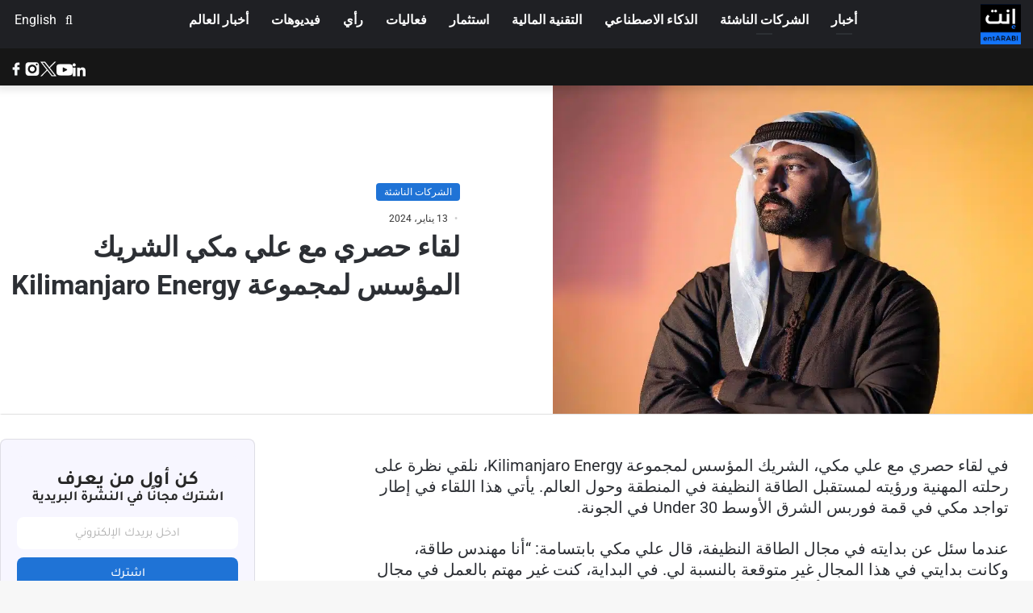

--- FILE ---
content_type: text/html; charset=UTF-8
request_url: https://entarabi.com/2024/01/%D9%84%D9%82%D8%A7%D8%A1-%D8%AD%D8%B5%D8%B1%D9%8A-%D9%85%D8%B9-%D8%B9%D9%84%D9%8A-%D9%85%D9%83%D9%8A-%D8%A7%D9%84%D8%B4%D8%B1%D9%8A%D9%83-%D8%A7%D9%84%D9%85%D8%A4%D8%B3%D8%B3-%D9%84%D9%85/
body_size: 60235
content:
<!DOCTYPE html><html dir="rtl" lang="ar" class="" data-skin="light" prefix="og: https://ogp.me/ns#"><head><script data-no-optimize="1">var litespeed_docref=sessionStorage.getItem("litespeed_docref");litespeed_docref&&(Object.defineProperty(document,"referrer",{get:function(){return litespeed_docref}}),sessionStorage.removeItem("litespeed_docref"));</script> <meta charset="UTF-8" /><link rel="profile" href="https://gmpg.org/xfn/11" /><style>img:is([sizes="auto" i], [sizes^="auto," i]) { contain-intrinsic-size: 3000px 1500px }</style><link rel="alternate" hreflang="ar" href="https://entarabi.com/2024/01/%d9%84%d9%82%d8%a7%d8%a1-%d8%ad%d8%b5%d8%b1%d9%8a-%d9%85%d8%b9-%d8%b9%d9%84%d9%8a-%d9%85%d9%83%d9%8a-%d8%a7%d9%84%d8%b4%d8%b1%d9%8a%d9%83-%d8%a7%d9%84%d9%85%d8%a4%d8%b3%d8%b3-%d9%84%d9%85/" /><link rel="alternate" hreflang="en" href="https://en.entarabi.com/2024/01/exclusive-interview-ali-makki-kilimanjaro/" /><link rel="alternate" hreflang="x-default" href="https://entarabi.com/2024/01/%d9%84%d9%82%d8%a7%d8%a1-%d8%ad%d8%b5%d8%b1%d9%8a-%d9%85%d8%b9-%d8%b9%d9%84%d9%8a-%d9%85%d9%83%d9%8a-%d8%a7%d9%84%d8%b4%d8%b1%d9%8a%d9%83-%d8%a7%d9%84%d9%85%d8%a4%d8%b3%d8%b3-%d9%84%d9%85/" /><title>لقاء حصري مع علي مكي الشريك المؤسس لمجموعة Kilimanjaro Energy - إنت عربي | منصة رواد الأعمال العرب</title><meta name="description" content="في لقاء حصري مع علي مكي، الشريك المؤسس لمجموعة Kilimanjaro Energy، نلقي نظرة على رحلته المهنية ورؤيته لمستقبل الطاقة النظيفة في المنطقة وحول العالم. يأتي هذا"/><meta name="robots" content="follow, index, max-snippet:-1, max-video-preview:-1, max-image-preview:large"/><link rel="canonical" href="https://entarabi.com/2024/01/%d9%84%d9%82%d8%a7%d8%a1-%d8%ad%d8%b5%d8%b1%d9%8a-%d9%85%d8%b9-%d8%b9%d9%84%d9%8a-%d9%85%d9%83%d9%8a-%d8%a7%d9%84%d8%b4%d8%b1%d9%8a%d9%83-%d8%a7%d9%84%d9%85%d8%a4%d8%b3%d8%b3-%d9%84%d9%85/" /><meta property="og:locale" content="ar_AR" /><meta property="og:type" content="article" /><meta property="og:title" content="لقاء حصري مع علي مكي الشريك المؤسس لمجموعة Kilimanjaro Energy - إنت عربي | منصة رواد الأعمال العرب" /><meta property="og:description" content="في لقاء حصري مع علي مكي، الشريك المؤسس لمجموعة Kilimanjaro Energy، نلقي نظرة على رحلته المهنية ورؤيته لمستقبل الطاقة النظيفة في المنطقة وحول العالم. يأتي هذا" /><meta property="og:url" content="https://entarabi.com/2024/01/%d9%84%d9%82%d8%a7%d8%a1-%d8%ad%d8%b5%d8%b1%d9%8a-%d9%85%d8%b9-%d8%b9%d9%84%d9%8a-%d9%85%d9%83%d9%8a-%d8%a7%d9%84%d8%b4%d8%b1%d9%8a%d9%83-%d8%a7%d9%84%d9%85%d8%a4%d8%b3%d8%b3-%d9%84%d9%85/" /><meta property="og:site_name" content="إنت عربي | منصة رواد الأعمال العرب" /><meta property="article:tag" content="Kilimanjaro Energy" /><meta property="article:tag" content="علي المكي" /><meta property="article:tag" content="قمة فوربس الشرق الأوسط Under 30" /><meta property="article:section" content="الشركات الناشئة" /><meta property="og:updated_time" content="2024-01-13T15:01:49+03:00" /><meta property="og:image" content="https://entarabi.com/wp-content/uploads/2024/01/لقاء-حصري-مع-علي-مكي-الشريك-المؤسس-لمجموعة-Kilimanjaro-Energy-1.jpg" /><meta property="og:image:secure_url" content="https://entarabi.com/wp-content/uploads/2024/01/لقاء-حصري-مع-علي-مكي-الشريك-المؤسس-لمجموعة-Kilimanjaro-Energy-1.jpg" /><meta property="og:image:width" content="900" /><meta property="og:image:height" content="617" /><meta property="og:image:alt" content="لقاء حصري مع علي مكي الشريك المؤسس لمجموعة Kilimanjaro Energy" /><meta property="og:image:type" content="image/jpeg" /><meta property="article:published_time" content="2024-01-13T15:01:41+03:00" /><meta property="article:modified_time" content="2024-01-13T15:01:49+03:00" /><meta name="twitter:card" content="summary_large_image" /><meta name="twitter:title" content="لقاء حصري مع علي مكي الشريك المؤسس لمجموعة Kilimanjaro Energy - إنت عربي | منصة رواد الأعمال العرب" /><meta name="twitter:description" content="في لقاء حصري مع علي مكي، الشريك المؤسس لمجموعة Kilimanjaro Energy، نلقي نظرة على رحلته المهنية ورؤيته لمستقبل الطاقة النظيفة في المنطقة وحول العالم. يأتي هذا" /><meta name="twitter:image" content="https://entarabi.com/wp-content/uploads/2024/01/لقاء-حصري-مع-علي-مكي-الشريك-المؤسس-لمجموعة-Kilimanjaro-Energy-1.jpg" /><meta name="twitter:label1" content="كُتب بواسطة" /><meta name="twitter:data1" content="رفقة عماد" /><meta name="twitter:label2" content="مدة القراءة" /><meta name="twitter:data2" content="1 دقيقة" /><link rel='dns-prefetch' href='//cdnjs.cloudflare.com' /><link rel='dns-prefetch' href='//use.fontawesome.com' /><link rel="alternate" type="application/rss+xml" title="إنت عربي | منصة رواد الأعمال العرب &laquo; الخلاصة" href="https://entarabi.com/feed/" /><link rel="alternate" type="application/rss+xml" title="إنت عربي | منصة رواد الأعمال العرب &laquo; خلاصة التعليقات" href="https://entarabi.com/comments/feed/" /><link rel="alternate" type="application/rss+xml" title="إنت عربي | منصة رواد الأعمال العرب &laquo; لقاء حصري مع علي مكي الشريك المؤسس لمجموعة Kilimanjaro Energy خلاصة التعليقات" href="https://entarabi.com/2024/01/%d9%84%d9%82%d8%a7%d8%a1-%d8%ad%d8%b5%d8%b1%d9%8a-%d9%85%d8%b9-%d8%b9%d9%84%d9%8a-%d9%85%d9%83%d9%8a-%d8%a7%d9%84%d8%b4%d8%b1%d9%8a%d9%83-%d8%a7%d9%84%d9%85%d8%a4%d8%b3%d8%b3-%d9%84%d9%85/feed/" /><style type="text/css">:root{
			
					--main-nav-background: #1f2024;
					--main-nav-secondry-background: rgba(0,0,0,0.2);
					--main-nav-primary-color: #0088ff;
					--main-nav-contrast-primary-color: #FFFFFF;
					--main-nav-text-color: #FFFFFF;
					--main-nav-secondry-text-color: rgba(225,255,255,0.5);
					--main-nav-main-border-color: rgba(255,255,255,0.07);
					--main-nav-secondry-border-color: rgba(255,255,255,0.04);
				
			}</style><meta name="viewport" content="width=device-width, initial-scale=1.0" /><link data-optimized="2" rel="stylesheet" href="https://entarabi.com/wp-content/litespeed/css/10d0f1daa86c8013297db3d4752b69f2.css?ver=80fa3" /><style id='wp-block-library-theme-inline-css' type='text/css'>.wp-block-audio :where(figcaption){color:#555;font-size:13px;text-align:center}.is-dark-theme .wp-block-audio :where(figcaption){color:#ffffffa6}.wp-block-audio{margin:0 0 1em}.wp-block-code{border:1px solid #ccc;border-radius:4px;font-family:Menlo,Consolas,monaco,monospace;padding:.8em 1em}.wp-block-embed :where(figcaption){color:#555;font-size:13px;text-align:center}.is-dark-theme .wp-block-embed :where(figcaption){color:#ffffffa6}.wp-block-embed{margin:0 0 1em}.blocks-gallery-caption{color:#555;font-size:13px;text-align:center}.is-dark-theme .blocks-gallery-caption{color:#ffffffa6}:root :where(.wp-block-image figcaption){color:#555;font-size:13px;text-align:center}.is-dark-theme :root :where(.wp-block-image figcaption){color:#ffffffa6}.wp-block-image{margin:0 0 1em}.wp-block-pullquote{border-bottom:4px solid;border-top:4px solid;color:currentColor;margin-bottom:1.75em}.wp-block-pullquote cite,.wp-block-pullquote footer,.wp-block-pullquote__citation{color:currentColor;font-size:.8125em;font-style:normal;text-transform:uppercase}.wp-block-quote{border-left:.25em solid;margin:0 0 1.75em;padding-left:1em}.wp-block-quote cite,.wp-block-quote footer{color:currentColor;font-size:.8125em;font-style:normal;position:relative}.wp-block-quote:where(.has-text-align-right){border-left:none;border-right:.25em solid;padding-left:0;padding-right:1em}.wp-block-quote:where(.has-text-align-center){border:none;padding-left:0}.wp-block-quote.is-large,.wp-block-quote.is-style-large,.wp-block-quote:where(.is-style-plain){border:none}.wp-block-search .wp-block-search__label{font-weight:700}.wp-block-search__button{border:1px solid #ccc;padding:.375em .625em}:where(.wp-block-group.has-background){padding:1.25em 2.375em}.wp-block-separator.has-css-opacity{opacity:.4}.wp-block-separator{border:none;border-bottom:2px solid;margin-left:auto;margin-right:auto}.wp-block-separator.has-alpha-channel-opacity{opacity:1}.wp-block-separator:not(.is-style-wide):not(.is-style-dots){width:100px}.wp-block-separator.has-background:not(.is-style-dots){border-bottom:none;height:1px}.wp-block-separator.has-background:not(.is-style-wide):not(.is-style-dots){height:2px}.wp-block-table{margin:0 0 1em}.wp-block-table td,.wp-block-table th{word-break:normal}.wp-block-table :where(figcaption){color:#555;font-size:13px;text-align:center}.is-dark-theme .wp-block-table :where(figcaption){color:#ffffffa6}.wp-block-video :where(figcaption){color:#555;font-size:13px;text-align:center}.is-dark-theme .wp-block-video :where(figcaption){color:#ffffffa6}.wp-block-video{margin:0 0 1em}:root :where(.wp-block-template-part.has-background){margin-bottom:0;margin-top:0;padding:1.25em 2.375em}</style><style id='classic-theme-styles-inline-css' type='text/css'>/*! This file is auto-generated */
.wp-block-button__link{color:#fff;background-color:#32373c;border-radius:9999px;box-shadow:none;text-decoration:none;padding:calc(.667em + 2px) calc(1.333em + 2px);font-size:1.125em}.wp-block-file__button{background:#32373c;color:#fff;text-decoration:none}</style><style id='font-awesome-svg-styles-default-inline-css' type='text/css'>.svg-inline--fa {
  display: inline-block;
  height: 1em;
  overflow: visible;
  vertical-align: -.125em;
}</style><style id='font-awesome-svg-styles-inline-css' type='text/css'>.wp-block-font-awesome-icon svg::before,
   .wp-rich-text-font-awesome-icon svg::before {content: unset;}</style><style id='global-styles-inline-css' type='text/css'>:root{--wp--preset--aspect-ratio--square: 1;--wp--preset--aspect-ratio--4-3: 4/3;--wp--preset--aspect-ratio--3-4: 3/4;--wp--preset--aspect-ratio--3-2: 3/2;--wp--preset--aspect-ratio--2-3: 2/3;--wp--preset--aspect-ratio--16-9: 16/9;--wp--preset--aspect-ratio--9-16: 9/16;--wp--preset--color--black: #000000;--wp--preset--color--cyan-bluish-gray: #abb8c3;--wp--preset--color--white: #ffffff;--wp--preset--color--pale-pink: #f78da7;--wp--preset--color--vivid-red: #cf2e2e;--wp--preset--color--luminous-vivid-orange: #ff6900;--wp--preset--color--luminous-vivid-amber: #fcb900;--wp--preset--color--light-green-cyan: #7bdcb5;--wp--preset--color--vivid-green-cyan: #00d084;--wp--preset--color--pale-cyan-blue: #8ed1fc;--wp--preset--color--vivid-cyan-blue: #0693e3;--wp--preset--color--vivid-purple: #9b51e0;--wp--preset--gradient--vivid-cyan-blue-to-vivid-purple: linear-gradient(135deg,rgba(6,147,227,1) 0%,rgb(155,81,224) 100%);--wp--preset--gradient--light-green-cyan-to-vivid-green-cyan: linear-gradient(135deg,rgb(122,220,180) 0%,rgb(0,208,130) 100%);--wp--preset--gradient--luminous-vivid-amber-to-luminous-vivid-orange: linear-gradient(135deg,rgba(252,185,0,1) 0%,rgba(255,105,0,1) 100%);--wp--preset--gradient--luminous-vivid-orange-to-vivid-red: linear-gradient(135deg,rgba(255,105,0,1) 0%,rgb(207,46,46) 100%);--wp--preset--gradient--very-light-gray-to-cyan-bluish-gray: linear-gradient(135deg,rgb(238,238,238) 0%,rgb(169,184,195) 100%);--wp--preset--gradient--cool-to-warm-spectrum: linear-gradient(135deg,rgb(74,234,220) 0%,rgb(151,120,209) 20%,rgb(207,42,186) 40%,rgb(238,44,130) 60%,rgb(251,105,98) 80%,rgb(254,248,76) 100%);--wp--preset--gradient--blush-light-purple: linear-gradient(135deg,rgb(255,206,236) 0%,rgb(152,150,240) 100%);--wp--preset--gradient--blush-bordeaux: linear-gradient(135deg,rgb(254,205,165) 0%,rgb(254,45,45) 50%,rgb(107,0,62) 100%);--wp--preset--gradient--luminous-dusk: linear-gradient(135deg,rgb(255,203,112) 0%,rgb(199,81,192) 50%,rgb(65,88,208) 100%);--wp--preset--gradient--pale-ocean: linear-gradient(135deg,rgb(255,245,203) 0%,rgb(182,227,212) 50%,rgb(51,167,181) 100%);--wp--preset--gradient--electric-grass: linear-gradient(135deg,rgb(202,248,128) 0%,rgb(113,206,126) 100%);--wp--preset--gradient--midnight: linear-gradient(135deg,rgb(2,3,129) 0%,rgb(40,116,252) 100%);--wp--preset--font-size--small: 13px;--wp--preset--font-size--medium: 20px;--wp--preset--font-size--large: 36px;--wp--preset--font-size--x-large: 42px;--wp--preset--spacing--20: 0.44rem;--wp--preset--spacing--30: 0.67rem;--wp--preset--spacing--40: 1rem;--wp--preset--spacing--50: 1.5rem;--wp--preset--spacing--60: 2.25rem;--wp--preset--spacing--70: 3.38rem;--wp--preset--spacing--80: 5.06rem;--wp--preset--shadow--natural: 6px 6px 9px rgba(0, 0, 0, 0.2);--wp--preset--shadow--deep: 12px 12px 50px rgba(0, 0, 0, 0.4);--wp--preset--shadow--sharp: 6px 6px 0px rgba(0, 0, 0, 0.2);--wp--preset--shadow--outlined: 6px 6px 0px -3px rgba(255, 255, 255, 1), 6px 6px rgba(0, 0, 0, 1);--wp--preset--shadow--crisp: 6px 6px 0px rgba(0, 0, 0, 1);}:where(.is-layout-flex){gap: 0.5em;}:where(.is-layout-grid){gap: 0.5em;}body .is-layout-flex{display: flex;}.is-layout-flex{flex-wrap: wrap;align-items: center;}.is-layout-flex > :is(*, div){margin: 0;}body .is-layout-grid{display: grid;}.is-layout-grid > :is(*, div){margin: 0;}:where(.wp-block-columns.is-layout-flex){gap: 2em;}:where(.wp-block-columns.is-layout-grid){gap: 2em;}:where(.wp-block-post-template.is-layout-flex){gap: 1.25em;}:where(.wp-block-post-template.is-layout-grid){gap: 1.25em;}.has-black-color{color: var(--wp--preset--color--black) !important;}.has-cyan-bluish-gray-color{color: var(--wp--preset--color--cyan-bluish-gray) !important;}.has-white-color{color: var(--wp--preset--color--white) !important;}.has-pale-pink-color{color: var(--wp--preset--color--pale-pink) !important;}.has-vivid-red-color{color: var(--wp--preset--color--vivid-red) !important;}.has-luminous-vivid-orange-color{color: var(--wp--preset--color--luminous-vivid-orange) !important;}.has-luminous-vivid-amber-color{color: var(--wp--preset--color--luminous-vivid-amber) !important;}.has-light-green-cyan-color{color: var(--wp--preset--color--light-green-cyan) !important;}.has-vivid-green-cyan-color{color: var(--wp--preset--color--vivid-green-cyan) !important;}.has-pale-cyan-blue-color{color: var(--wp--preset--color--pale-cyan-blue) !important;}.has-vivid-cyan-blue-color{color: var(--wp--preset--color--vivid-cyan-blue) !important;}.has-vivid-purple-color{color: var(--wp--preset--color--vivid-purple) !important;}.has-black-background-color{background-color: var(--wp--preset--color--black) !important;}.has-cyan-bluish-gray-background-color{background-color: var(--wp--preset--color--cyan-bluish-gray) !important;}.has-white-background-color{background-color: var(--wp--preset--color--white) !important;}.has-pale-pink-background-color{background-color: var(--wp--preset--color--pale-pink) !important;}.has-vivid-red-background-color{background-color: var(--wp--preset--color--vivid-red) !important;}.has-luminous-vivid-orange-background-color{background-color: var(--wp--preset--color--luminous-vivid-orange) !important;}.has-luminous-vivid-amber-background-color{background-color: var(--wp--preset--color--luminous-vivid-amber) !important;}.has-light-green-cyan-background-color{background-color: var(--wp--preset--color--light-green-cyan) !important;}.has-vivid-green-cyan-background-color{background-color: var(--wp--preset--color--vivid-green-cyan) !important;}.has-pale-cyan-blue-background-color{background-color: var(--wp--preset--color--pale-cyan-blue) !important;}.has-vivid-cyan-blue-background-color{background-color: var(--wp--preset--color--vivid-cyan-blue) !important;}.has-vivid-purple-background-color{background-color: var(--wp--preset--color--vivid-purple) !important;}.has-black-border-color{border-color: var(--wp--preset--color--black) !important;}.has-cyan-bluish-gray-border-color{border-color: var(--wp--preset--color--cyan-bluish-gray) !important;}.has-white-border-color{border-color: var(--wp--preset--color--white) !important;}.has-pale-pink-border-color{border-color: var(--wp--preset--color--pale-pink) !important;}.has-vivid-red-border-color{border-color: var(--wp--preset--color--vivid-red) !important;}.has-luminous-vivid-orange-border-color{border-color: var(--wp--preset--color--luminous-vivid-orange) !important;}.has-luminous-vivid-amber-border-color{border-color: var(--wp--preset--color--luminous-vivid-amber) !important;}.has-light-green-cyan-border-color{border-color: var(--wp--preset--color--light-green-cyan) !important;}.has-vivid-green-cyan-border-color{border-color: var(--wp--preset--color--vivid-green-cyan) !important;}.has-pale-cyan-blue-border-color{border-color: var(--wp--preset--color--pale-cyan-blue) !important;}.has-vivid-cyan-blue-border-color{border-color: var(--wp--preset--color--vivid-cyan-blue) !important;}.has-vivid-purple-border-color{border-color: var(--wp--preset--color--vivid-purple) !important;}.has-vivid-cyan-blue-to-vivid-purple-gradient-background{background: var(--wp--preset--gradient--vivid-cyan-blue-to-vivid-purple) !important;}.has-light-green-cyan-to-vivid-green-cyan-gradient-background{background: var(--wp--preset--gradient--light-green-cyan-to-vivid-green-cyan) !important;}.has-luminous-vivid-amber-to-luminous-vivid-orange-gradient-background{background: var(--wp--preset--gradient--luminous-vivid-amber-to-luminous-vivid-orange) !important;}.has-luminous-vivid-orange-to-vivid-red-gradient-background{background: var(--wp--preset--gradient--luminous-vivid-orange-to-vivid-red) !important;}.has-very-light-gray-to-cyan-bluish-gray-gradient-background{background: var(--wp--preset--gradient--very-light-gray-to-cyan-bluish-gray) !important;}.has-cool-to-warm-spectrum-gradient-background{background: var(--wp--preset--gradient--cool-to-warm-spectrum) !important;}.has-blush-light-purple-gradient-background{background: var(--wp--preset--gradient--blush-light-purple) !important;}.has-blush-bordeaux-gradient-background{background: var(--wp--preset--gradient--blush-bordeaux) !important;}.has-luminous-dusk-gradient-background{background: var(--wp--preset--gradient--luminous-dusk) !important;}.has-pale-ocean-gradient-background{background: var(--wp--preset--gradient--pale-ocean) !important;}.has-electric-grass-gradient-background{background: var(--wp--preset--gradient--electric-grass) !important;}.has-midnight-gradient-background{background: var(--wp--preset--gradient--midnight) !important;}.has-small-font-size{font-size: var(--wp--preset--font-size--small) !important;}.has-medium-font-size{font-size: var(--wp--preset--font-size--medium) !important;}.has-large-font-size{font-size: var(--wp--preset--font-size--large) !important;}.has-x-large-font-size{font-size: var(--wp--preset--font-size--x-large) !important;}
:where(.wp-block-post-template.is-layout-flex){gap: 1.25em;}:where(.wp-block-post-template.is-layout-grid){gap: 1.25em;}
:where(.wp-block-columns.is-layout-flex){gap: 2em;}:where(.wp-block-columns.is-layout-grid){gap: 2em;}
:root :where(.wp-block-pullquote){font-size: 1.5em;line-height: 1.6;}</style><link rel='stylesheet' id='swiper-css-css' href='https://cdnjs.cloudflare.com/ajax/libs/Swiper/8.4.5/swiper-bundle.min.css?ver=8.4.5' type='text/css' media='all' /><link rel='stylesheet' id='font-awesome-official-css' href='https://use.fontawesome.com/releases/v6.4.0/css/all.css' type='text/css' media='all' integrity="sha384-iw3OoTErCYJJB9mCa8LNS2hbsQ7M3C0EpIsO/H5+EGAkPGc6rk+V8i04oW/K5xq0" crossorigin="anonymous" /><style id='taqyeem-styles-inline-css' type='text/css'>.wf-active body{font-family: 'Tajawal';}.wf-active .logo-text,.wf-active h1,.wf-active h2,.wf-active h3,.wf-active h4,.wf-active h5,.wf-active h6,.wf-active .the-subtitle{font-family: 'Tajawal';}.wf-active #main-nav .main-menu > ul > li > a{font-family: 'Tajawal';}#main-nav .main-menu > ul > li > a{text-transform: uppercase;}#tie-wrapper .mag-box.big-post-left-box li:not(:first-child) .post-title,#tie-wrapper .mag-box.big-post-top-box li:not(:first-child) .post-title,#tie-wrapper .mag-box.half-box li:not(:first-child) .post-title,#tie-wrapper .mag-box.big-thumb-left-box li:not(:first-child) .post-title,#tie-wrapper .mag-box.scrolling-box .slide .post-title,#tie-wrapper .mag-box.miscellaneous-box li:not(:first-child) .post-title{font-weight: 500;}:root:root{--brand-color: #1f73d6;--dark-brand-color: #0041a4;--bright-color: #FFFFFF;--base-color: #2c2f34;}#reading-position-indicator{box-shadow: 0 0 10px rgba( 31,115,214,0.7);}:root:root{--brand-color: #1f73d6;--dark-brand-color: #0041a4;--bright-color: #FFFFFF;--base-color: #2c2f34;}#reading-position-indicator{box-shadow: 0 0 10px rgba( 31,115,214,0.7);}.social-icons-item .custom-link-1-social-icon{background-color: #000000 !important;}.social-icons-item .custom-link-1-social-icon span{color: #000000;}.social-icons-item .custom-link-1-social-icon.custom-social-img span.social-icon-img{background-image: url('https://entarabi.com/wp-content/uploads/2023/07/twitter-white-x-v1.png.webp');}.tie-cat-2,.tie-cat-item-2 > span{background-color:#e67e22 !important;color:#FFFFFF !important;}.tie-cat-2:after{border-top-color:#e67e22 !important;}.tie-cat-2:hover{background-color:#c86004 !important;}.tie-cat-2:hover:after{border-top-color:#c86004 !important;}.tie-cat-12,.tie-cat-item-12 > span{background-color:#2ecc71 !important;color:#FFFFFF !important;}.tie-cat-12:after{border-top-color:#2ecc71 !important;}.tie-cat-12:hover{background-color:#10ae53 !important;}.tie-cat-12:hover:after{border-top-color:#10ae53 !important;}.tie-cat-14,.tie-cat-item-14 > span{background-color:#9b59b6 !important;color:#FFFFFF !important;}.tie-cat-14:after{border-top-color:#9b59b6 !important;}.tie-cat-14:hover{background-color:#7d3b98 !important;}.tie-cat-14:hover:after{border-top-color:#7d3b98 !important;}.tie-cat-15,.tie-cat-item-15 > span{background-color:#34495e !important;color:#FFFFFF !important;}.tie-cat-15:after{border-top-color:#34495e !important;}.tie-cat-15:hover{background-color:#162b40 !important;}.tie-cat-15:hover:after{border-top-color:#162b40 !important;}.tie-cat-17,.tie-cat-item-17 > span{background-color:#795548 !important;color:#FFFFFF !important;}.tie-cat-17:after{border-top-color:#795548 !important;}.tie-cat-17:hover{background-color:#5b372a !important;}.tie-cat-17:hover:after{border-top-color:#5b372a !important;}.tie-cat-19,.tie-cat-item-19 > span{background-color:#4CAF50 !important;color:#FFFFFF !important;}.tie-cat-19:after{border-top-color:#4CAF50 !important;}.tie-cat-19:hover{background-color:#2e9132 !important;}.tie-cat-19:hover:after{border-top-color:#2e9132 !important;}.meta-views.meta-item .tie-icon-fire:before{content: "\f06e" !important;}@media (max-width: 991px){.side-aside.dark-skin{background: #38b6ff;background: -webkit-linear-gradient(135deg,#5933a2,#38b6ff );background: -moz-linear-gradient(135deg,#5933a2,#38b6ff );background: -o-linear-gradient(135deg,#5933a2,#38b6ff );background: linear-gradient(135deg,#38b6ff,#5933a2 );}}</style><link rel='stylesheet' id='font-awesome-official-v4shim-css' href='https://use.fontawesome.com/releases/v6.4.0/css/v4-shims.css' type='text/css' media='all' integrity="sha384-TjXU13dTMPo+5ZlOUI1IGXvpmajjoetPqbUJqTx+uZ1bGwylKHNEItuVe/mg/H6l" crossorigin="anonymous" /> <script id="wpml-cookie-js-extra" type="litespeed/javascript">var wpml_cookies={"wp-wpml_current_language":{"value":"ar","expires":1,"path":"\/"}};var wpml_cookies={"wp-wpml_current_language":{"value":"ar","expires":1,"path":"\/"}}</script> <script type="litespeed/javascript" data-src="https://entarabi.com/wp-includes/js/jquery/jquery.min.js?ver=3.7.1" id="jquery-core-js"></script> <script id="wpml-xdomain-data-js-extra" type="litespeed/javascript">var wpml_xdomain_data={"css_selector":"wpml-ls-item","ajax_url":"https:\/\/entarabi.com\/wp-admin\/admin-ajax.php","current_lang":"ar","_nonce":"82f4745e1d"}</script> <link rel="https://api.w.org/" href="https://entarabi.com/wp-json/" /><link rel="alternate" title="JSON" type="application/json" href="https://entarabi.com/wp-json/wp/v2/posts/14128" /><link rel="EditURI" type="application/rsd+xml" title="RSD" href="https://entarabi.com/xmlrpc.php?rsd" /><meta name="generator" content="WordPress 6.8.3" /><link rel='shortlink' href='https://entarabi.com/?p=14128' /><link rel="alternate" title="oEmbed (JSON)" type="application/json+oembed" href="https://entarabi.com/wp-json/oembed/1.0/embed?url=https%3A%2F%2Fentarabi.com%2F2024%2F01%2F%25d9%2584%25d9%2582%25d8%25a7%25d8%25a1-%25d8%25ad%25d8%25b5%25d8%25b1%25d9%258a-%25d9%2585%25d8%25b9-%25d8%25b9%25d9%2584%25d9%258a-%25d9%2585%25d9%2583%25d9%258a-%25d8%25a7%25d9%2584%25d8%25b4%25d8%25b1%25d9%258a%25d9%2583-%25d8%25a7%25d9%2584%25d9%2585%25d8%25a4%25d8%25b3%25d8%25b3-%25d9%2584%25d9%2585%2F" /><link rel="alternate" title="oEmbed (XML)" type="text/xml+oembed" href="https://entarabi.com/wp-json/oembed/1.0/embed?url=https%3A%2F%2Fentarabi.com%2F2024%2F01%2F%25d9%2584%25d9%2582%25d8%25a7%25d8%25a1-%25d8%25ad%25d8%25b5%25d8%25b1%25d9%258a-%25d9%2585%25d8%25b9-%25d8%25b9%25d9%2584%25d9%258a-%25d9%2585%25d9%2583%25d9%258a-%25d8%25a7%25d9%2584%25d8%25b4%25d8%25b1%25d9%258a%25d9%2583-%25d8%25a7%25d9%2584%25d9%2585%25d8%25a4%25d8%25b3%25d8%25b3-%25d9%2584%25d9%2585%2F&#038;format=xml" /><meta name="generator" content="WPML ver:4.8.5 stt:5,1;" />
 <script type="litespeed/javascript">document.addEventListener('DOMContentLiteSpeedLoaded',function(){var dateElements=document.querySelectorAll('.date.meta-item.tie-icon');dateElements.forEach(function(element){var text=element.textContent.trim();var daysAgo=0;var shouldReplace=!1;var arabicMatch=text.match(/منذ (\d+) أيام/);if(arabicMatch&&parseInt(arabicMatch[1])>3){daysAgo=parseInt(arabicMatch[1]);shouldReplace=!0}
if(!shouldReplace){var englishDaysMatch=text.match(/(\d+) days ago/);if(englishDaysMatch&&parseInt(englishDaysMatch[1])>3){daysAgo=parseInt(englishDaysMatch[1]);shouldReplace=!0}
if(!shouldReplace){var englishWeeksMatch=text.match(/(\d+) weeks? ago/);if(englishWeeksMatch){daysAgo=parseInt(englishWeeksMatch[1])*7;shouldReplace=!0}}
if(!shouldReplace){var englishMonthsMatch=text.match(/(\d+) months? ago/);if(englishMonthsMatch){daysAgo=parseInt(englishMonthsMatch[1])*30;shouldReplace=!0}}
if(!shouldReplace){var englishYearsMatch=text.match(/(\d+) years? ago/);if(englishYearsMatch){daysAgo=parseInt(englishYearsMatch[1])*365;shouldReplace=!0}}}
if(shouldReplace&&daysAgo>3){var postDate=new Date();postDate.setDate(postDate.getDate()-daysAgo);var day=postDate.getDate();var month=postDate.getMonth()+1;var year=postDate.getFullYear();element.textContent=day+'-'+month+'-'+year}})})</script> 
 <script type="litespeed/javascript">document.addEventListener('DOMContentLiteSpeedLoaded',function(){const wpmlParagraphs=document.querySelectorAll('.wpml-ls-statics-post_translations');wpmlParagraphs.forEach(function(paragraph){const link=paragraph.querySelector('.wpml-ls-link');if(link){paragraph.style.cursor='pointer';paragraph.addEventListener('click',function(e){if(e.target.closest('.wpml-ls-link')){return}
if(link.href){window.location.href=link.href}});paragraph.addEventListener('mouseenter',function(){this.style.backgroundColor='#f0f8ff';this.style.transition='background-color 0.3s ease'});paragraph.addEventListener('mouseleave',function(){this.style.backgroundColor=''})}})})</script> 
 <script type="litespeed/javascript">document.addEventListener('DOMContentLiteSpeedLoaded',function(){const authorSwiper=new Swiper('.author-posts-swiper',{slidesPerView:1,spaceBetween:20,loop:!0,autoplay:{delay:5000000,disableOnInteraction:!1,pauseOnMouseEnter:!0,},navigation:{nextEl:'.swiper-button-next',prevEl:'.swiper-button-prev',},pagination:{el:'.swiper-pagination',clickable:!0,dynamicBullets:!0,},breakpoints:{480:{slidesPerView:1,spaceBetween:15,},768:{slidesPerView:2,spaceBetween:20,},1024:{slidesPerView:3,spaceBetween:25,},1200:{slidesPerView:5,spaceBetween:30,}},effect:'slide',speed:600,touchRatio:1,touchAngle:45,simulateTouch:!0,keyboard:{enabled:!0,onlyInViewport:!0,},mousewheel:{forceToAxis:!0,},lazy:{loadPrevNext:!0,},a11y:{enabled:!0,prevSlideMessage:'Previous slide',nextSlideMessage:'Next slide',paginationBulletMessage:'Go to slide {{index}}',},on:{init:function(){console.log('Author carousel initialized')},slideChange:function(){const videos=this.slides[this.previousIndex].querySelectorAll('video');videos.forEach(video=>{video.pause()})},}});const postCards=document.querySelectorAll('.author-post-card');postCards.forEach(card=>{card.addEventListener('mouseenter',function(){if(authorSwiper.autoplay){authorSwiper.autoplay.stop()}});card.addEventListener('mouseleave',function(){if(authorSwiper.autoplay){authorSwiper.autoplay.start()}})});const viewAllBtn=document.querySelector('.view-all-btn');if(viewAllBtn){viewAllBtn.addEventListener('click',function(e){e.preventDefault();window.location.href='/authors'})}
const observerOptions={root:null,rootMargin:'50px',threshold:0.1};const imageObserver=new IntersectionObserver((entries,observer)=>{entries.forEach(entry=>{if(entry.isIntersecting){const img=entry.target;if(img.dataset.src){img.src=img.dataset.src;img.classList.remove('lazy');observer.unobserve(img)}}})},observerOptions);document.querySelectorAll('img[data-src]').forEach(img=>{imageObserver.observe(img)});const relatedLinks=document.querySelectorAll('.related-post-link');relatedLinks.forEach(link=>{link.addEventListener('click',function(e){this.style.transform='translateX(5px)';setTimeout(()=>{this.style.transform=''},150)})});let touchStartX=0;let touchEndX=0;const carousel=document.querySelector('.author-posts-swiper');if(carousel){carousel.addEventListener('touchstart',function(e){touchStartX=e.changedTouches[0].screenX});carousel.addEventListener('touchend',function(e){touchEndX=e.changedTouches[0].screenX;handleSwipe()});function handleSwipe(){const swipeThreshold=50;const diff=touchStartX-touchEndX;if(Math.abs(diff)>swipeThreshold){if(diff>0){authorSwiper.slideNext()}else{authorSwiper.slidePrev()}}}}
function addProgressIndicator(){const progressBar=document.createElement('div');progressBar.className='carousel-progress';progressBar.innerHTML='<div class="progress-fill"></div>';const container=document.querySelector('.author-carousel-container');if(container){container.appendChild(progressBar)}
authorSwiper.on('slideChange',function(){const progress=(this.activeIndex/(this.slides.length-1))*100;const progressFill=document.querySelector('.progress-fill');if(progressFill){progressFill.style.width=progress+'%'}})}
function debounce(func,wait){let timeout;return function executedFunction(...args){const later=()=>{clearTimeout(timeout);func(...args)};clearTimeout(timeout);timeout=setTimeout(later,wait)}}
window.addEventListener('resize',debounce(()=>{if(authorSwiper){authorSwiper.update()}},250))})</script> 
 <script type="litespeed/javascript">document.addEventListener('DOMContentLiteSpeedLoaded',function(){var titleWrapper=document.querySelector('#tie-block_1956 .mag-box-title.the-global-title');if(titleWrapper){var viewAllButton=document.createElement('a');viewAllButton.href='https://entarabi.com';viewAllButton.textContent='عرض الكل';viewAllButton.classList.add('view-all-btn');viewAllButton.style.cssText='font-size: 14px; padding: 8px 20px;  color: #161616; border-radius: 40px; text-decoration: none; margin-right: 40px; border: 1px solid #161616;';titleWrapper.style.display='flex';titleWrapper.style.alignItems='center';titleWrapper.appendChild(viewAllButton)}})</script> 
 <script type="litespeed/javascript">document.addEventListener('DOMContentLiteSpeedLoaded',function(){var titleWrapper=document.querySelector('#tie-block_1501 .mag-box-title.the-global-title');if(titleWrapper){var viewAllButton=document.createElement('a');viewAllButton.href='https://entarabi.com';viewAllButton.textContent='عرض الكل';viewAllButton.classList.add('view-all-btn');viewAllButton.style.cssText='font-size: 14px; padding: 8px 20px;  color: #161616; border-radius: 40px; text-decoration: none; margin-right: 40px; border: 1px solid #161616;';titleWrapper.style.display='flex';titleWrapper.style.alignItems='center';titleWrapper.style.justifyContent='space-between';titleWrapper.appendChild(viewAllButton)}});document.addEventListener('DOMContentLiteSpeedLoaded',function(){var titleWrapper=document.querySelector('#tie-block_1528 .mag-box-title.the-global-title');if(titleWrapper){var viewAllButton=document.createElement('a');viewAllButton.href='https://en.entarabi.com';viewAllButton.textContent='View All';viewAllButton.classList.add('view-all-btn');viewAllButton.style.cssText='font-size: 14px; padding: 8px 20px;  color: #161616; border-radius: 40px; text-decoration: none; margin-right: 40px; border: 1px solid #161616;';titleWrapper.style.display='flex';titleWrapper.style.alignItems='center';titleWrapper.style.justifyContent='space-between';titleWrapper.appendChild(viewAllButton)}})</script> 
 <script type="litespeed/javascript">document.addEventListener('DOMContentLiteSpeedLoaded',function(){var titleWrapper=document.querySelector('#tie-block_874 .mag-box-title.the-global-title');if(titleWrapper){var viewAllButton=document.createElement('a');viewAllButton.href='https://entarabi.com';viewAllButton.textContent='عرض الكل';viewAllButton.classList.add('view-all-btn');viewAllButton.style.cssText='font-size: 14px; padding: 8px 20px;  color: #fff; border-radius: 40px; text-decoration: none; margin-right: 40px; border: 1px solid white;';titleWrapper.style.display='flex';titleWrapper.style.alignItems='center';titleWrapper.style.justifyContent='space-between';titleWrapper.appendChild(viewAllButton)}});document.addEventListener('DOMContentLiteSpeedLoaded',function(){var titleWrapper=document.querySelector('#tie-block_314 .mag-box-title.the-global-title');if(titleWrapper){var viewAllButton=document.createElement('a');viewAllButton.href='https://en.entarabi.com';viewAllButton.textContent='View All';viewAllButton.classList.add('view-all-btn');viewAllButton.style.cssText='font-size: 14px; padding: 8px 20px;  color: #fff; border-radius: 40px; text-decoration: none; margin-right: 40px; border: 1px solid white;';titleWrapper.style.display='flex';titleWrapper.style.alignItems='center';titleWrapper.style.justifyContent='space-between';titleWrapper.appendChild(viewAllButton)}})</script> 
 <script type="litespeed/javascript">document.addEventListener('DOMContentLiteSpeedLoaded',function(){var titleWrapper=document.querySelector('#tie-block_1648 .mag-box-title.the-global-title');if(titleWrapper){var viewAllButton=document.createElement('a');viewAllButton.href='https://entarabi.com/%d8%a3%d8%ae%d8%a8%d8%a7%d8%b1-%d8%a7%d9%84%d8%b9%d8%a7%d9%84%d9%85/';viewAllButton.textContent='عرض الكل';viewAllButton.classList.add('view-all-btn');viewAllButton.style.cssText='font-size: 14px; padding: 8px 20px;  color: #161616; border-radius: 40px; text-decoration: none; margin-right: 40px; border: 1px solid #161616;';titleWrapper.style.display='flex';titleWrapper.style.alignItems='center';titleWrapper.style.justifyContent='space-between';titleWrapper.appendChild(viewAllButton)}});document.addEventListener('DOMContentLiteSpeedLoaded',function(){var titleWrapper=document.querySelector('#tie-block_2811 .mag-box-title.the-global-title');if(titleWrapper){var viewAllButton=document.createElement('a');viewAllButton.href='https://en.entarabi.com/world-news/';viewAllButton.textContent='View All';viewAllButton.classList.add('view-all-btn');viewAllButton.style.cssText='font-size: 14px; padding: 8px 20px;  color: #161616; border-radius: 40px; text-decoration: none; margin-right: 40px; border: 1px solid #161616;';titleWrapper.style.display='flex';titleWrapper.style.alignItems='center';titleWrapper.style.justifyContent='space-between';titleWrapper.appendChild(viewAllButton)}})</script> 
 <script type="litespeed/javascript">document.addEventListener("DOMContentLiteSpeedLoaded",function(){const blockIds=["tie-block_1648","tie-block_2811"];blockIds.forEach(function(blockId){const container=document.querySelector(`#${blockId} .posts-list-container`);const listItems=container?.querySelectorAll("li.post-item");if(listItems?.length>0){const firstWrapper=document.createElement("div");firstWrapper.className="first-li";container.insertBefore(firstWrapper,listItems[0]);firstWrapper.appendChild(listItems[0]);const otherWrapper=document.createElement("div");otherWrapper.className="other-li";container.insertBefore(otherWrapper,firstWrapper.nextSibling);for(let i=1;i<listItems.length;i++){otherWrapper.appendChild(listItems[i])}}})})</script> 
 <script type="litespeed/javascript">document.addEventListener('DOMContentLiteSpeedLoaded',function(){var titleWrapper=document.querySelector('#tie-block_1015 .mag-box-title.the-global-title');if(titleWrapper){var viewAllButton=document.createElement('a');viewAllButton.href='https://entarabi.com/videos/';viewAllButton.textContent='عرض الكل';viewAllButton.classList.add('view-all-btn');viewAllButton.style.cssText='font-size: 14px; padding: 8px 20px;  color: #161616; border-radius: 40px; text-decoration: none; margin-right: 40px; border: 1px solid #161616;';titleWrapper.style.display='flex';titleWrapper.style.alignItems='center';titleWrapper.style.justifyContent='space-between';titleWrapper.appendChild(viewAllButton)}});document.addEventListener('DOMContentLiteSpeedLoaded',function(){var titleWrapper=document.querySelector('#tie-block_1306 .mag-box-title.the-global-title');if(titleWrapper){var viewAllButton=document.createElement('a');viewAllButton.href='https://en.entarabi.com/videos/';viewAllButton.textContent='View All';viewAllButton.classList.add('view-all-btn');viewAllButton.style.cssText='font-size: 14px; padding: 8px 20px;  color: #161616; border-radius: 40px; text-decoration: none; margin-right: 40px; border: 1px solid #161616;';titleWrapper.style.display='flex';titleWrapper.style.alignItems='center';titleWrapper.style.justifyContent='space-between';titleWrapper.appendChild(viewAllButton)}})</script> 
 <script type="litespeed/javascript">jQuery(document).ready(function($){$('.about-author').each(function(){if($(this).find('.author-latest-post').length===0){$(this).hide()}})})</script> 
 <script type="litespeed/javascript">document.addEventListener("DOMContentLiteSpeedLoaded",function(){var block=document.querySelector('#tie-block_2614');if(block){var postItems=block.querySelectorAll('li.post-item');postItems.forEach(function(post){var authorLink=post.querySelector('.meta-author a');if(authorLink&&authorLink.href==="https://entarabi.com/author/myahia/"){post.style.display='none'}})}})</script> 
 <script type="litespeed/javascript">document.addEventListener('DOMContentLiteSpeedLoaded',function(){const accelImg=document.getElementById('accel');const incImg=document.getElementById('inc');const startupsImg=document.getElementById('start-ups');const selectElement=document.querySelector('select[name="company-type"]');accelImg.addEventListener('click',function(){selectDesiredOption('814')});incImg.addEventListener('click',function(){selectDesiredOption('815')});startupsImg.addEventListener('click',function(){selectDesiredOption('2352')});function selectDesiredOption(optionValue){const optionToSelect=selectElement.querySelector(`option[value="${optionValue}"]`);if(optionToSelect){optionToSelect.selected=!0;const event=new Event('change');selectElement.dispatchEvent(event)}}})</script> 
<style type="text/css">/* Video Grid Styling */
.videos-grid {
    margin: 0 -15px;
}

.video-grid-item {
    margin-bottom: 30px;
}

.video-grid-item .thumb-overlay {
    position: relative;
    overflow: hidden;
    border-radius: 5px;
}

.video-grid-item .thumb-overlay:before {
    content: "\f04b";
    font-family: 'tiefonticon';
    position: absolute;
    top: 50%;
    left: 50%;
    width: 60px;
    height: 60px;
    margin-top: -30px;
    margin-left: -30px;
    background-color: rgba(0,0,0,0.6);
    color: #ffffff;
    border-radius: 50%;
    font-size: 24px;
    display: flex;
    align-items: center;
    justify-content: center;
    z-index: 2;
}

.video-grid-item .thumb-content {
    position: absolute;
    bottom: 0;
    width: 100%;
    padding: 15px;
    background: linear-gradient(to bottom, transparent 0%, rgba(0,0,0,0.8) 100%);
    color: #fff;
}

.video-grid-item .thumb-title {
    color: #fff;
    margin-bottom: 0;
    font-size: 16px;
    line-height: 1.4;
}

@media (max-width: 768px) {
    .video-grid-item {
        width: 50%;
    }
}

@media (max-width: 480px) {
    .video-grid-item {
        width: 100%;
    }
}</style>
<style type="text/css">/* Events Page Styles */
.events-container {
    max-width: 1200px;
    margin: 0 auto;
    padding: 20px 15px;
}

.events-filter-row {
    margin-bottom: 30px;
}

/* Tabs Styling */
.events-tabs {
    display: flex;
    margin-bottom: 20px;
    border-bottom: 1px solid #eee;
}

.events-tab {
    padding: 10px 20px;
    text-decoration: none;
    color: #333;
    font-weight: 500;
    border-radius: 4px 4px 0 0;
}

.events-tab.active {
    background-color: #0078ff;
    color: white;
}

/* Search and Filters */
.events-search-form {
    display: flex;
    flex-wrap: wrap;
    gap: 10px;
    align-items: center;
}

.events-search-form input[type="text"] {
    flex: 1;
    min-width: 200px;
    padding: 10px 25px;
    border: 1px solid #ddd;
    border-radius: 4px;
}

.events-country-filter {
    padding: 10px;
    border: 1px solid #ddd;
    border-radius: 4px;
    min-width: 150px;
	min-height: 47px;
}

.events-date-filter {
    display: flex;
    align-items: center;
    gap: 5px;
}

.events-date-filter input {
    padding: 10px;
    border: 1px solid #ddd;
    border-radius: 4px;
}

.events-search-btn {
    background-color: #0078ff;
    color: white;
    border: none;
    padding: 10px 20px;
    border-radius: 4px;
    cursor: pointer;
}

/* Events Grid */
.events-grid {
    display: grid;
    grid-template-columns: repeat(3, 1fr);
    gap: 20px;
}

@media (max-width: 992px) {
    .events-grid {
        grid-template-columns: repeat(2, 1fr);
    }
}

@media (max-width: 576px) {
    .events-grid {
        grid-template-columns: 1fr;
    }
}

.event-card {
    border: 1px solid #eee;
    border-radius: 6px;
    overflow: hidden;
    transition: transform 0.3s ease, box-shadow 0.3s ease;
}

.event-card:hover {
    transform: translateY(-5px);
    box-shadow: 0 10px 20px rgba(0,0,0,0.1);
}

.event-image {
    display: block;
    height: 200px;
    overflow: hidden;
}

.event-image img {
    width: 100%;
    height: 100%;
    object-fit: cover;
}

.event-details {
    padding: 15px;
}

.event-details h3 {
    margin: 0 0 10px;
    font-size: 18px;
}

.event-details h3 a {
    color: #333;
    text-decoration: none;
}

.event-location {
    display: flex;
    align-items: center;
    color: #666;
    font-size: 14px;
}

.location-icon {
    margin-right: 5px;
    color: #0078ff;
}

/* Pagination */
.events-pagination {
    margin-top: 30px;
    text-align: center;
}

.events-pagination .page-numbers {
    padding: 8px 12px;
    margin: 0 3px;
    border: 1px solid #ddd;
    text-decoration: none;
    color: #333;
}

.events-pagination .page-numbers.current {
    background-color: #0078ff;
    color: white;
    border-color: #0078ff;
}

.no-events-found {
    grid-column: 1 / -1;
    text-align: center;
    padding: 40px;
    font-size: 18px;
    color: #666;
}
/* css for date picker */
/* Date Picker Styling */
.events-date-filter {
    display: flex;
    align-items: center;
    gap: 10px;
}

.date-picker-wrapper {
    position: relative;
}

.date-picker {
    padding: 10px;
    padding-right: 30px;
    border: 1px solid #ddd;
    border-radius: 4px;
    width: 120px;
}

.date-picker-wrapper .fa-calendar {
    position: absolute;
    right: 10px;
    top: 50%;
    transform: translateY(-50%);
    color: #666;
    pointer-events: none;
}

/* Style the jQuery UI Datepicker popup */
.ui-datepicker {
    padding: 10px;
    box-shadow: 0 5px 15px rgba(0,0,0,0.2);
    font-family: inherit;
}

.ui-datepicker-header {
    background-color: #0078ff;
    color: white;
    padding: 5px;
    border-radius: 4px 4px 0 0;
}

.ui-datepicker-title {
    text-align: center;
    font-weight: bold;
    margin: 5px 0;
}

.ui-datepicker-prev, .ui-datepicker-next {
    cursor: pointer;
    position: absolute;
    top: 10px;
    width: 20px;
    height: 20px;
    text-indent: -9999px;
    overflow: hidden;
}

.ui-datepicker-prev {
    left: 5px;
}

.ui-datepicker-next {
    right: 5px;
}

.ui-datepicker-calendar th {
    padding: 5px;
    font-weight: normal;
    color: #666;
}

.ui-datepicker-calendar td {
    padding: 2px;
    text-align: center;
}

.ui-datepicker-calendar a {
    display: block;
    padding: 5px;
    text-decoration: none;
    color: #333;
}

.ui-datepicker-calendar a:hover {
    background-color: #f5f5f5;
}

.ui-datepicker-calendar .ui-state-active {
    background-color: #0078ff;
    color: white;
    border-radius: 3px;
}
/*hide events tab  */
.events-tabs {
    display: none;
}
/* hide to الى of the date picker in mobile and make input fields same width*/
@media(max-width: 767px) {
.events-date-filter span {
display: none !important;
}
	.events-country-filter {
    min-width: 195px;
}
.events-search-form input[type="text"] {
    min-width: 195px;

}
	.events-search-btn {
    width: 100%;
}
}</style>
<style type="text/css">@media(min-width: 768px) {
	li#menu-item-37210 {
    background-image: url(https://entarabi.com/wp-content/uploads/2024/12/mc-logo.png.webp) !important;
    background-size: contain;
    background-repeat: no-repeat;
    background-position: center;
    max-width: 100%;
    display: inline-block;
    width: 150px;
    margin-left: 10px;
}
}</style><meta name="google-site-verification" content="x2XEItDL4ELefp-iLpJtkEJi7Me31UT0bZ4FnY_rXMM" /><meta name="google-site-verification" content="s3ZvHtc2n_VK_M0gCH5AxjZrreEJ4fTtnoyF1gX_rwI" /><meta name="msvalidate.01" content="0857F86C5A6918E5877901405715200B" /><meta name="yandex-verification" content="6f4fc261c4071ae8" /><meta name="yandex-verification" content="36bd14bd68c72256" /> <script type="litespeed/javascript">(function(w,d,s,l,i){w[l]=w[l]||[];w[l].push({'gtm.start':new Date().getTime(),event:'gtm.js'});var f=d.getElementsByTagName(s)[0],j=d.createElement(s),dl=l!='dataLayer'?'&l='+l:'';j.async=!0;j.src='https://www.googletagmanager.com/gtm.js?id='+i+dl;f.parentNode.insertBefore(j,f)})(window,document,'script','dataLayer','GTM-NK9NCW4G')</script> <link rel="preconnect" href="https://fonts.googleapis.com"><link rel="preconnect" href="https://fonts.gstatic.com" crossorigin> <script type="litespeed/javascript" data-src="https://pagead2.googlesyndication.com/pagead/js/adsbygoogle.js?client=ca-pub-8719714884157690"
     crossorigin="anonymous"></script>  <script type="litespeed/javascript" data-src="https://www.googletagmanager.com/gtag/js?id=G-46ZBSMQ28K"></script> <script type="litespeed/javascript">window.dataLayer=window.dataLayer||[];function gtag(){dataLayer.push(arguments)}gtag('js',new Date());gtag('config','G-46ZBSMQ28K')</script>  <script type="litespeed/javascript">var taqyeem={"ajaxurl":"https://entarabi.com/wp-admin/admin-ajax.php","your_rating":"تقييمك:"}</script> <meta http-equiv="X-UA-Compatible" content="IE=edge"><link rel="preconnect" href="https://fonts.googleapis.com"><link rel="preconnect" href="https://fonts.gstatic.com" crossorigin><meta name="generator" content="Elementor 3.33.0; features: additional_custom_breakpoints; settings: css_print_method-external, google_font-enabled, font_display-swap"> <script type="application/ld+json" class="saswp-schema-markup-output">[{"@context":"https:\/\/schema.org\/","@graph":[{"@context":"https:\/\/schema.org\/","@type":"SiteNavigationElement","@id":"https:\/\/entarabi.com\/#%d8%a3%d8%ae%d8%a8%d8%a7%d8%b1","name":"\u0623\u062e\u0628\u0627\u0631","url":"https:\/\/entarabi.com\/latest\/"},{"@context":"https:\/\/schema.org\/","@type":"SiteNavigationElement","@id":"https:\/\/entarabi.com\/#%d8%a7%d9%84%d8%b4%d8%b1%d9%83%d8%a7%d8%aa-%d8%a7%d9%84%d9%86%d8%a7%d8%b4%d8%a6%d8%a9","name":"\u0627\u0644\u0634\u0631\u0643\u0627\u062a \u0627\u0644\u0646\u0627\u0634\u0626\u0629","url":"https:\/\/entarabi.com\/startups\/"},{"@context":"https:\/\/schema.org\/","@type":"SiteNavigationElement","@id":"https:\/\/entarabi.com\/#%d8%a7%d9%84%d8%b0%d9%83%d8%a7%d8%a1-%d8%a7%d9%84%d8%a7%d8%b5%d8%b7%d9%86%d8%a7%d8%b9%d9%8a","name":"\u0627\u0644\u0630\u0643\u0627\u0621 \u0627\u0644\u0627\u0635\u0637\u0646\u0627\u0639\u064a","url":"https:\/\/entarabi.com\/ai\/"},{"@context":"https:\/\/schema.org\/","@type":"SiteNavigationElement","@id":"https:\/\/entarabi.com\/#%d8%a7%d9%84%d8%aa%d9%82%d9%86%d9%8a%d8%a9-%d8%a7%d9%84%d9%85%d8%a7%d9%84%d9%8a%d8%a9","name":"\u0627\u0644\u062a\u0642\u0646\u064a\u0629 \u0627\u0644\u0645\u0627\u0644\u064a\u0629","url":"https:\/\/entarabi.com\/fintech\/"},{"@context":"https:\/\/schema.org\/","@type":"SiteNavigationElement","@id":"https:\/\/entarabi.com\/#%d8%a7%d8%b3%d8%aa%d8%ab%d9%85%d8%a7%d8%b1","name":"\u0627\u0633\u062a\u062b\u0645\u0627\u0631","url":"https:\/\/entarabi.com\/venture\/"},{"@context":"https:\/\/schema.org\/","@type":"SiteNavigationElement","@id":"https:\/\/entarabi.com\/#%d9%81%d8%b9%d8%a7%d9%84%d9%8a%d8%a7%d8%aa","name":"\u0641\u0639\u0627\u0644\u064a\u0627\u062a","url":"https:\/\/entarabi.com\/events\/"},{"@context":"https:\/\/schema.org\/","@type":"SiteNavigationElement","@id":"https:\/\/entarabi.com\/#%d8%b1%d8%a3%d9%8a","name":"\u0631\u0623\u064a","url":"https:\/\/entarabi.com\/opinion\/"},{"@context":"https:\/\/schema.org\/","@type":"SiteNavigationElement","@id":"https:\/\/entarabi.com\/#%d9%81%d9%8a%d8%af%d9%8a%d9%88%d9%87%d8%a7%d8%aa","name":"\u0641\u064a\u062f\u064a\u0648\u0647\u0627\u062a","url":"https:\/\/entarabi.com\/videos\/"},{"@context":"https:\/\/schema.org\/","@type":"SiteNavigationElement","@id":"https:\/\/entarabi.com\/#%d8%a3%d8%ae%d8%a8%d8%a7%d8%b1-%d8%a7%d9%84%d8%b9%d8%a7%d9%84%d9%85","name":"\u0623\u062e\u0628\u0627\u0631 \u0627\u0644\u0639\u0627\u0644\u0645","url":"https:\/\/entarabi.com\/%d8%a3%d8%ae%d8%a8%d8%a7%d8%b1-%d8%a7%d9%84%d8%b9%d8%a7%d9%84%d9%85\/"},{"@context":"https:\/\/schema.org\/","@type":"SiteNavigationElement","@id":"https:\/\/entarabi.com\/#english","name":"English","url":"https:\/\/en.entarabi.com\/"},{"@context":"https:\/\/schema.org\/","@type":"SiteNavigationElement","@id":"https:\/\/entarabi.com\/#%d8%b9%d8%b1%d8%a8%d9%89","name":"\u0639\u0631\u0628\u0649","url":"https:\/\/entarabi.com\/"}]},

{"@context":"https:\/\/schema.org\/","@type":"BreadcrumbList","@id":"https:\/\/entarabi.com\/2024\/01\/%d9%84%d9%82%d8%a7%d8%a1-%d8%ad%d8%b5%d8%b1%d9%8a-%d9%85%d8%b9-%d8%b9%d9%84%d9%8a-%d9%85%d9%83%d9%8a-%d8%a7%d9%84%d8%b4%d8%b1%d9%8a%d9%83-%d8%a7%d9%84%d9%85%d8%a4%d8%b3%d8%b3-%d9%84%d9%85\/#breadcrumb","itemListElement":[{"@type":"ListItem","position":1,"item":{"@id":"https:\/\/entarabi.com","name":"\u0625\u0646\u062a \u0639\u0631\u0628\u064a | \u0645\u0646\u0635\u0629 \u0631\u0648\u0627\u062f \u0627\u0644\u0623\u0639\u0645\u0627\u0644 \u0627\u0644\u0639\u0631\u0628"}},{"@type":"ListItem","position":2,"item":{"@id":"https:\/\/entarabi.com\/startups\/","name":"\u0627\u0644\u0634\u0631\u0643\u0627\u062a \u0627\u0644\u0646\u0627\u0634\u0626\u0629"}},{"@type":"ListItem","position":3,"item":{"@id":"https:\/\/entarabi.com\/2024\/01\/%d9%84%d9%82%d8%a7%d8%a1-%d8%ad%d8%b5%d8%b1%d9%8a-%d9%85%d8%b9-%d8%b9%d9%84%d9%8a-%d9%85%d9%83%d9%8a-%d8%a7%d9%84%d8%b4%d8%b1%d9%8a%d9%83-%d8%a7%d9%84%d9%85%d8%a4%d8%b3%d8%b3-%d9%84%d9%85\/","name":"\u0644\u0642\u0627\u0621 \u062d\u0635\u0631\u064a \u0645\u0639 \u0639\u0644\u064a \u0645\u0643\u064a \u0627\u0644\u0634\u0631\u064a\u0643 \u0627\u0644\u0645\u0624\u0633\u0633 \u0644\u0645\u062c\u0645\u0648\u0639\u0629 Kilimanjaro Energy - \u0625\u0646\u062a \u0639\u0631\u0628\u064a | \u0645\u0646\u0635\u0629 \u0631\u0648\u0627\u062f \u0627\u0644\u0623\u0639\u0645\u0627\u0644 \u0627\u0644\u0639\u0631\u0628"}}]}]</script> <style>.e-con.e-parent:nth-of-type(n+4):not(.e-lazyloaded):not(.e-no-lazyload),
				.e-con.e-parent:nth-of-type(n+4):not(.e-lazyloaded):not(.e-no-lazyload) * {
					background-image: none !important;
				}
				@media screen and (max-height: 1024px) {
					.e-con.e-parent:nth-of-type(n+3):not(.e-lazyloaded):not(.e-no-lazyload),
					.e-con.e-parent:nth-of-type(n+3):not(.e-lazyloaded):not(.e-no-lazyload) * {
						background-image: none !important;
					}
				}
				@media screen and (max-height: 640px) {
					.e-con.e-parent:nth-of-type(n+2):not(.e-lazyloaded):not(.e-no-lazyload),
					.e-con.e-parent:nth-of-type(n+2):not(.e-lazyloaded):not(.e-no-lazyload) * {
						background-image: none !important;
					}
				}</style><link rel="icon" href="https://entarabi.com/wp-content/uploads/2025/04/cropped-entArabi-colorLogo-1-32x32.png" sizes="32x32" /><link rel="icon" href="https://entarabi.com/wp-content/uploads/2025/04/cropped-entArabi-colorLogo-1-192x192.png" sizes="192x192" /><link rel="apple-touch-icon" href="https://entarabi.com/wp-content/uploads/2025/04/cropped-entArabi-colorLogo-1-180x180.png" /><meta name="msapplication-TileImage" content="https://entarabi.com/wp-content/uploads/2025/04/cropped-entArabi-colorLogo-1-270x270.png" /><style type="text/css" id="wp-custom-css">/* BETA Version BADGE */
/* @media screen and (min-width: 1025px) and (max-width: 1400px) {
#main-nav::after {
content: url("https://entarabi.com/wp-content/uploads/2023/05/BETA-BADGE-v3.png.webp");
  display: inline-block;
  margin-left: 10px; 
	top: -38px;
	position: absolute;
	left: 12%;

}

}

@media(min-width:1401px){
	#main-nav::after {
content: url("https://entarabi.com/wp-content/uploads/2023/05/BETA-BADGE-v3.png.webp");
  display: inline-block;
  margin-left: 10px; 
		top: -38px;
	position: absolute;
	left: 15%;

}
} */
/*search box in medmium screens  */
@media screen and (min-width: 992px) and (max-width: 1127px) {
	.components #search-input {
    width: 80px;
}
}
/* menu icons */
.fa-home-alt:before, .fa-home-lg-alt:before, .fa-home:before, .fa-house:before {
    content: "\f015";
    color: #38b6ff;
}
.fa-medapps:before {
    content: "\f3c6";
    color: #38b6ff;
    font-size: 20px;
}
.fa-circle-play:before, .fa-play-circle:before {
    content: "\f144";
    font-size: 20px;
    color: #38b6ff;
}
.fa-rocket:before {
    content: "\f135";
    color: #38b6ff;
    font-size: 20px;
}
.fa-calendar-check:before {
    content: "\f274";
    color: #38b6ff ;
    font-size: 20px;
}
.fa-plus-circle:before {
    content: "\f055";
    color: #38b6ff ;
    font-size: 20px;
}
/*hover menu icon color  */
nav.main-nav .menu>li.tie-current-menu>a, nav.main-nav .menu>li:hover .fa-rocket:before {
    color: white;
}

nav.main-nav .menu>li.tie-current-menu>a, nav.main-nav .menu>li:hover .fa-play-circle:before {
    color: white;
}
nav.main-nav .menu>li.tie-current-menu>a, nav.main-nav .menu>li:hover .fa-calendar-check:before {
    color: white;
}
nav.main-nav .menu>li.tie-current-menu>a, nav.main-nav .menu>li:hover .fa-medapps:before {
    color: white;
}
nav.main-nav .menu>li.tie-current-menu>a, nav.main-nav .menu>li:hover .fa-home:before {
    color: white;
	
}
nav.main-nav .menu>li:hover .fa-home:before {
    content: url('https://entarabi.com/wp-content/uploads/2025/04/entArabi-Logo-white-40x.png.webp') !important;
	
}
nav.main-nav .menu>li.tie-current-menu>a, nav.main-nav .menu>li:hover .fa-plus-circle:before {
    color: white;
	
}
/*active menu item icon color  */
.main-menu .menu>li.tie-current-menu a .fa-home:before,
.main-menu .menu>li.tie-current-menu a .fa-medapps:before,
.main-menu .menu>li.tie-current-menu a .fa-calendar-check:before,
.main-menu .menu>li.tie-current-menu a .fa-play-circle:before,
.main-menu .menu>li.tie-current-menu a .fa-rocket:before,
.main-menu .menu>li.tie-current-menu a .fa-plus-circle:before
 {
    color: white;
}
.main-menu .menu>li.tie-current-menu a .fa-home:before {
	content: url('https://entarabi.com/wp-content/uploads/2023/11/entArabiBW-1.png.webp');
}
/*change main menu font   */
.wf-active #main-nav .main-menu > ul > li > a {
/*     font-family: changa; */
/* 	font-size: 12px; */
/* 	font-family: -apple-system, BlinkMacSystemFont, "Segoe UI", Roboto, Oxygen, Oxygen-Sans, Ubuntu, Cantarell, "Helvetica Neue", "Open Sans", Arial, sans-serif; */
}

/* hide sub category on pc */
@media(min-width:993px){
	ul.sub-menu.mega-cat-more-links {
/*     display: none; */
}
li#menu-item-1057 ul.sub-menu.mega-cat-more-links {
    display: none;
}
li#menu-item-1074 ul.sub-menu.mega-cat-more-links {
    display: none;
}	
}
/*show icons on menu item on mobile  */
@media(max-width:992px){
	#mobile-menu.hide-menu-icons a span.tie-menu-icon {
    display: inline-block;
}
}
/* choose file button color */
.forminator-ui#forminator-module-1202.forminator-design--default .forminator-button-upload {
    background-color: #17a8e3 !important;

}
/*form inputs  */
.forminator-ui#forminator-module-1202.forminator-design--default .forminator-input, .forminator-ui#forminator-module-1202.forminator-design--default .forminator-input:hover, .forminator-ui#forminator-module-1202.forminator-design--default .forminator-input:focus, .forminator-ui#forminator-module-1202.forminator-design--default .forminator-input:active {
    border-color: #dbdbdb !important;
    background-color: #f1f1f1 !important;
    color: #000000;
}
/*forminator   */
.social-title h2.forminator-title {
    text-align: right !important;
    font-size: 20px !important;
    font-family: changa !important;
}
.forminator-guttenberg {
    font-family: changa;
}
/* copyrights */
span.copyright-footer-name {
    font-weight: bold;
    color: #38b6ff;
}
.copyright-text.copyright-text-first {
    font-family: 'Changa';
}
/* soon */
li#menu-item-1164::after,
li#menu-item-1162::after,
li#menu-item-1219::after,
li#menu-item-1328::after,
li#menu-item-1332::after,
li#menu-item-1339::after
{
content: "Soon";
	color:red;
display: block;
text-align: center;
margin-top: -80px;
	left: 0;
	margin-right:20px
}
li#menu-item-1164::after, li#menu-item-1162::after, li#menu-item-1219::after, li#menu-item-1328::after, li#menu-item-1332::after, li#menu-item-1339::after{
    content: "Soon";
    color: red;
    display: block;
    text-align: center;
     margin-top: -92px;
    left: 0;
    margin-right: 20px;
}
/* mobile add your company banner */
@media(max-width:767px){
	.tie-col-md-8.stream-item.stream-item-top-wrapper {
    margin-top: -10px;
/*     z-index: -1; */
}
}
/* soon for mobile */


#mobile-menu .menu-item-1164::after,
#mobile-menu .menu-item-1162::after,
#mobile-menu .menu-item-1219::after,
#mobile-menu .menu-item-1328::after,
#mobile-menu .menu-item-1332::after,
#mobile-menu .menu-item-1339::after
{
    content: "Soon";
    color: red;
    display: block;
    text-align: center;
    position: absolute;
    top: 0;
    left: 0;
}
/*hide register your co button hide top banner */
.stream-item-top {
    display: none;
}
/* hide top nav */
nav#top-nav {
    display: none;
}
/*  */
.admin-bar .theme-header .fixed-nav li#menu-item-1164::after, 
.admin-bar .theme-header .fixed-nav li#menu-item-1162::after,
.admin-bar .theme-header .fixed-nav li#menu-item-1219::after,
.fixed-nav li#menu-item-1328::after,
.fixed-nav li#menu-item-1332::after{
display: none !important; 

}
/* slide sidebar */
div#slide-sidebar-widgets a{
color: #38b6ff;
}

div#slide-sidebar-widgets ul.sub-menu a{
color: white !important;
}
/* slide sidebar open from left */
@media(min-width:992px){
	.side-aside {
		right: unset !important;
    left: 0;
    transform: translate(0, 0) !important;
		transition: 0.3s;
}
}
/*switch slide sidebar and search icon  */
@media(min-width:992px){
	ul.components {
    display: flex;
}
}

/*studio icon on main menu on pc  */
li#menu-item-1339 {
    position: absolute;
 left: 3.5%;
}
body:not(.rtl) li#menu-item-1339 {
    position: absolute;
    right: 3.5% !important;
	left: unset; 
}
@media screen and (min-width: 992px) and (max-width: 1150px){
	li#menu-item-1339 {
    position: absolute;
    left: 5%;
}
body:not(.rtl) li#menu-item-1339 {
    position: absolute;
    left: unset;
		right: 5%;
}	
	}
@media screen and (min-width: 1151px) and (max-width: 1500px){
	li#menu-item-1339 {
    position: absolute;
    left: 4%;
}
body:not(.rtl) li#menu-item-1339 {
    position: absolute;
    left: unset%;
  right: 4%;
}	
	}
/* home button on pc logo */
.fa-home-alt:before, .fa-home-lg-alt:before, .fa-home:before, .fa-house:before {
    content: url('https://entarabi.com/wp-content/uploads/2025/04/entArabi-colorLogo.svg');
}
/* hide logo on pc */
@media(min-width:992px){
	div#logo {
    display: none;
}
}
/*fix text apepar on home menu mobile  */
@media(max-width:991px){
.menu-item-1346 span.screen-reader-text {
    display: none;
}
}
/*mobile add button  */
img.add-img {
    display: inherit;
}
@media(min-width:992px){
img.add-img {
    display: none;
}
	picture.add-img {
    display: none;
}
}
/*custom menus  */
@media(min-width:992px){
nav.main-nav .menu>li.tie-current-menu>a, nav.main-nav .menu>li:hover>a {
    background-color: #38b6ff00;
    color: var(--main-nav-contrast-primary-color);
}
}
/* custom menus v2 */
@media(min-width:992px){
div#main-nav-menu .menu-item {
    line-height: 70px;
}
ul.components {
    height: 70px;
    line-height: 70px;
}
@media (min-width: 992px){
	.main-menu .menu>li.is-icon-only>a .tie-menu-icon {
    font-size: 160%;
/*     -webkit-transform: translateY(15%);
    -ms-transform: translateY(15%);
    transform: translateY(33%); */
}
}	
}
/* fix stuido icon position */
@media (min-width: 992px){
	span.tie-menu-icon.fas.fa-play-circle {
    transform: translateY(3px) !important;
}
}
/*mobile logo center  */
@media(max-width:991px){
div#mobile-header-components-area_2 {
    max-width: 32%;
}
.menu-item-1346 {
    text-align: center;
}
}
/*fix sub menu in pc  */
@media(min-width:992px){
li#menu-item-1187,
li#menu-item-1185,
li#menu-item-1186,
li#menu-item-1184 {
    line-height: 20px !important;
}
}
/*  new customization for menu*/
@media(min-width:992px){
.header-layout-1-logo {
    display: none !important;
}
}
@media screen and (min-width: 1151px) and (max-width: 1500px){

li#menu-item-1339 {
    position: absolute;a
    left: 4.5%;
}
}
/* @media screen and (min-width: 1025px) and (max-width: 1400px){
#main-nav::after {
    content: url("https://entarabi.com/wp-content/uploads/2023/05/BETA-BADGE-v3.png.webp");
    display: inline-block;
    margin-left: 10px;
    /* top: -44px; */
    top: -38px;
    position: absolute;
    left: 8%;
}
} */
@media screen and (min-width: 992px) and (max-width: 1150px)
li#menu-item-1339 {
    position: absolute;
    left: 5%;
}
/* fix menu font porblem */
body:not #main-nav .main-menu > ul > li > a {
/*     font-family: -apple-system, BlinkMacSystemFont, "Segoe UI", Roboto, Oxygen, Oxygen-Sans, Ubuntu, Cantarell, "Helvetica Neue", "Open Sans", Arial, sans-serif !important; */
}
/* customization for medium screen */
@media screen and (min-width: 1025px) and (max-width: 1150px) {
#theme-header .menu > li.menu-item-has-children:not(.is-icon-only) > a, #theme-header .main-menu li.mega-menu:not(.is-icon-only) > a {
    padding-left: 7px;
    padding-right: 15px;
}
}
/* hide viber icon */
a.viber-share-btn {
    display: none !important;
}
/* share icons on post page */
a.tumblr-share-btn,
a.odnoklassniki-share-btn,
a.pinterest-share-btn,
a.reddit-share-btn,
a.vk-share-btn { 
display: none;
}
/*  */
@media(min-width:992px){
	li#menu-item-1529 {
    display: none;
}
}
/*login icon mobile color  */
.fa-lock:before {
    content: "\f023";
    color: #38b6ff;
}
/* fix menu item hover */
@media (min-width: 992px){
div#main-nav-menu .menu-item:hover {
    color: white !important;
}	
	nav.main-nav .menu>li.tie-current-menu>a, nav.main-nav .menu>li:hover>a {
    color: white;
}
}
/* fix arrow icon beside menu item */
@media (min-width: 992px){
header .menu-item-has-children>a:before, .mega-menu>a:before {
    right: 0;
}
}
/*seamless section  */
li#menu-item-  {
    background-image: url(https://entarabi.com/wp-content/uploads/2024/09/gitex-global-dubai.png.webp);
	    background-image: url(https://entarabi.com/wp-content/uploads/2024/09/gitex-global-dubai.png.webp);
    background-size: contain;
    background-repeat: no-repeat;
    background-position: center;
    max-width: 100%;
    display: inline-block;
	width: 80px;
}
.fa-bullseye:before {
    content: "\f140";
display: none;
}
.fa-blackberry:before {
    content: "\f37b";
	display: none;
}
/* WGS section*/

li#menu-item-41824 {
	    background-image: url(https://entarabi.com/wp-content/uploads/2025/03/dubai-ai3.png.webp);
    background-size: contain;
    background-repeat: no-repeat;
    background-position: center;
    max-width: 100%;
    display: inline-block;
	width: 150px;
	margin-right: 5px;
	height: 73px;
}
li#menu-item-41824 a {
	    width: 100%;
    height: 100%;
}
.fa-barcode:before {
	display: none;
}
.fa-bullseye:before {
    content: "\f140";
display: none;
}
.fa-blackberry:before {
    content: "\f37b";
	display: none;
}
/* WGS section */
.fa-chart-line:before {
    content: "\f201";
    display: none !important;
}
@media(max-width:768px){
li.menu-item.menu-item-type-taxonomy.menu-item-object-category.menu-item-41824.menu-item-has-icon.is-icon-only  {
    background-image: url(https://entarabi.com/wp-content/uploads/2025/03/dubai-ai3.png.webp);
/* 		margin-left: -25px; */
/*     background-size: contain; */
background-size: 45%;
    background-repeat: no-repeat;
    max-width: 100%;
    display: inline-block;
    width: 100%;
	background-position: right;
}
	
	body:not(.rtl) li.menu-item.menu-item-type-taxonomy.menu-item-object-category.menu-item-33499.menu-item-has-icon.is-icon-only {
		background-position: left !important;	
	}
.rtl	li.menu-item.menu-item-type-taxonomy.menu-item-object-category.menu-item-16805.menu-item-has-icon.is-icon-only {
		margin-right: -25px;
		background-position: center right;
	}
.menu-item-24924 span.screen-reader-text {
    display: none;
}	
li.menu-item.menu-item-type-taxonomy.menu-item-object-category.menu-item-3851.menu-item-has-icon.is-icon-only {
    width: 100%;
}	
	li.menu-item.menu-item-type-taxonomy.menu-item-object-category.menu-item-3851.menu-item-has-icon.is-icon-only {
    background-position: right;
}
	.menu-item-41824 span.screen-reader-text {
    display: none;
}
}
/*#### mc start#### */
/* megacampus */
/* hide megacampus in pc*/
@media(min-width: 767px) {
	li#menu-item-37210 {
    display: none !important;
}
}
li#menu-item-35607 {
	    background-image: url(https://entarabi.com/wp-content/uploads/2024/12/mc-logo.png.webp);
    background-size: contain;
    background-repeat: no-repeat;
    background-position: center;
    max-width: 100%;
    display: inline-block;
	width: 150px;
	margin-left: 10px;
}
body:not(.rtl) li#menu-item-37210 {
		margin-left: 0px;
}

.fa-audible:before {
    display: none !important;
}
@media(max-width:768px){
li.menu-item.menu-item-type-taxonomy.menu-item-object-category.menu-item-37210.menu-item-has-icon.is-icon-only {
	background-image: url(https://entarabi.com/wp-content/uploads/2024/12/mc-logo.png.webp);
/* 		margin-left: -25px; */
/*     background-size: contain; */
background-size: 55%;
    background-repeat: no-repeat;
    max-width: 100%;
    display: inline-block;
    width: 100%;
	background-position: right;
	
}
	
	body:not(.rtl) li.menu-item.menu-item-type-taxonomy.menu-item-object-category.menu-item-37210.menu-item-has-icon.is-icon-only {
		background-position: left !important;	
	}
.rtl	li.menu-item.menu-item-type-taxonomy.menu-item-object-category.menu-item-16805.menu-item-has-icon.is-icon-only {
		margin-right: -25px;
		background-position: center right;
	}
.menu-item-37210 span.screen-reader-text {
    display: none;
}	

}
@media(min-width: 768px) {
	li#menu-item-37210 {
    background-image: url(https://entarabi.com/wp-content/uploads/2024/12/mc-logo.png.webp) !important;
    background-size: contain;
    background-repeat: no-repeat;
    background-position: center;
    max-width: 100%;
    display: inline-block;
  width: 150px;
    margin-left: 10px;
height: 73px;
}
}
/*mc  end*/
/*... gitex dubai  */
li#menu-item-32546  {
    background-image: url(https://entarabi.com/wp-content/uploads/2024/09/gitex-global-dubai.png.webp);
	    background-image: url(https://entarabi.com/wp-content/uploads/2024/09/gitex-global-dubai.png.webp);
		margin-left: 5px !important;
    background-size: contain;
    background-repeat: no-repeat;
    background-position: center;
    max-width: 100%;
    display: inline-block;
	width: 80px;
}
.fa-bullseye:before {
    content: "\f140";
display: none;
}
.fa-blackberry:before {
    content: "\f37b";
	display: none;
}
/* gitex dubai section mobile */
@media(max-width:768px){
li.menu-item.menu-item-type-taxonomy.menu-item-object-category.menu-item-32546.menu-item-has-icon.is-icon-only {
	background-image: url(https://entarabi.com/wp-content/uploads/2024/09/gitex-global-dubai.png.webp);
/* 		margin-left: -25px; */
    background-size: contain;
    background-repeat: no-repeat;
    max-width: 100%;
    display: inline-block;
    width: 100%;
	background-position: right;
	background-size: 22%;
}
	body:not(.rtl) li.menu-item.menu-item-type-taxonomy.menu-item-object-category.menu-item-32546.menu-item-has-icon.is-icon-only {
			background-position: left !important;
	}
.rtl	li.menu-item.menu-item-type-taxonomy.menu-item-object-category.menu-item-16805.menu-item-has-icon.is-icon-only {
		margin-right: -25px;
		background-position: center right;
	}
.menu-item-32546 span.screen-reader-text {
    display: none;
}	
li.menu-item.menu-item-type-taxonomy.menu-item-object-category.menu-item-3851.menu-item-has-icon.is-icon-only {
    width: 100%;
}	
	li.menu-item.menu-item-type-taxonomy.menu-item-object-category.menu-item-3851.menu-item-has-icon.is-icon-only {
    background-position: right;
}
}

/*... new seamless mobile  */
@media(max-width:768px){
li.menu-item.menu-item-type-taxonomy.menu-item-object-category.menu-item-23113.menu-item-has-icon.is-icon-only {
	background-image: url(https://entarabi.com/wp-content/uploads/2024/08/seamless-NA-v1.png.webp);
/* 		margin-left: -25px; */
    background-size: contain;
    background-repeat: no-repeat;
    max-width: 100%;
    display: inline-block;
    width: 100%;
	background-position: right;
}
	body:not(.rtl) li.menu-item.menu-item-type-taxonomy.menu-item-object-category.menu-item-23113.menu-item-has-icon.is-icon-only {
		background-position: left !important;	
	}
.rtl	li.menu-item.menu-item-type-taxonomy.menu-item-object-category.menu-item-23113.menu-item-has-icon.is-icon-only {
/* 		margin-right: -25px; */
		background-position: center right;
	}
.menu-item-23113 span.screen-reader-text {
    display: none;
}	
li.menu-item.menu-item-type-taxonomy.menu-item-object-category.menu-item-3851.menu-item-has-icon.is-icon-only {
    width: 100%;
}	
	li.menu-item.menu-item-type-taxonomy.menu-item-object-category.menu-item-23113.menu-item-has-icon.is-icon-only {
/*     background-position: right; */
}
}
/* tech section */

li#menu-item-33501  {
	    background-image: url(https://entarabi.com/wp-content/uploads/2024/09/logo-1.png);
/*     background-size: contain; */
	background-size: 88%;
    background-repeat: no-repeat;
    background-position: center;
    max-width: 100%;
    display: inline-block;
	width: 100px;
}
.fa-adversal:before {
    content: "\f36a";
	display: none
}

/* tech section mobile*/

@media(max-width:768px){
li.menu-item.menu-item-type-taxonomy.menu-item-object-category.menu-item-33501.menu-item-has-icon.is-icon-only {
	background-image: url(https://entarabi.com/wp-content/uploads/2024/09/logo-1.png);
		background-image: url(https://entarabi.com/wp-content/uploads/2024/09/logo-1.png);
/* 		margin-left: -25px; */
  background-size: 27%;
    background-repeat: no-repeat;
    max-width: 100%;
    display: inline-block;
/*     width: 40%; */
/* 	background-position: right; */
background-position: 100%;
}
	body:not(.rtl) 	li.menu-item.menu-item-type-taxonomy.menu-item-object-category.menu-item-33501.menu-item-has-icon.is-icon-only {
background-position: 0px !important;
}
	body:not(.rtl) li.menu-item.menu-item-type-taxonomy.menu-item-object-category.menu-item-24410.menu-item-has-icon.is-icon-only {
		background-position: left !important;	
	}
.rtl	li.menu-item.menu-item-type-taxonomy.menu-item-object-category.menu-item-24410.menu-item-has-icon.is-icon-only {
/* 		margin-right: -25px; */
/* 		background-position: center right; */
	}
.menu-item-33501 span.screen-reader-text {
    display: none;
}	
li.menu-item.menu-item-type-taxonomy.menu-item-object-category.menu-item-3851.menu-item-has-icon.is-icon-only {
    width: 100%;
}	
	li.menu-item.menu-item-type-taxonomy.menu-item-object-category.menu-item-24410.menu-item-has-icon.is-icon-only {
/*     background-position: left; */
}
}
/*hide logo icon from mobile menu  */
@media(max-width:768px){
div#mobile-container li.menu-item.menu-item-type-post_type.menu-item-object-page.menu-item-home.current-menu-item.page_item.page-item-1019.current_page_item.menu-item-1346.tie-current-menu.menu-item-has-icon.is-icon-only, li.menu-item.menu-item-type-post_type.menu-item-object-page.menu-item-home.menu-item-1346.menu-item-has-icon.is-icon-only {
    display: none !important;
}
}
/* social links in widget rearrange*/
div#social-2 ul.solid-social-icons {
    display: flex;
}
div#social-2 ul.solid-social-icons li:nth-child(4) {
	order: 2;
}
div#social-2 ul.solid-social-icons li:nth-child(3) {
	order:4 ;
}
div#social-2 ul.solid-social-icons li:nth-child(2) {
	order:4 ;
}
/*remove margin top from the section below header  */
@media(max-width:768px){
	.stream-item {
/*     margin: 0 !important; */
}
}
/*change share twitter button background to new logo  */
.share-links a.twitter-share-btn {
 
    background-color: black;
}
a.twitter-share-btn .tie-icon-twitter:before {
 content: "";
    display: inline-block;
    width: 15px; /* Set the width of the image */
    height: 15px; /* Set the height of the image */
/*     background-image: url("https://entarabi.com/wp-content/uploads/2023/07/twitter-new-logo-v1.png"); */
	    background-image: url("https://entarabi.com/wp-content/uploads/2025/06/twitter-7.png.webp");
    background-size: cover; /* Adjust the background size as needed */
    margin-right: 5px; /* Add some spacing between the icon and text */
}
@media(min-width:768px){
.share-links a.twitter-share-btn {
    background: url(https://entarabi.com/wp-content/uploads/2025/06/twitter-7.png.webp);
    background-size: 15px;
    background-position: center;
    background-repeat: no-repeat;
    background-color: black;
}
a.twitter-share-btn .tie-icon-twitter:before {
display: none;
}	
}
/*twitter icon size in footer  */
#footer .social-icons-item .social-link.custom-social-img span.social-icon-img {
    background-size: 12px !important;
}
/*single post header remove padding top  */
@media(max-width:767px){
	header.entry-header-outer {
    padding-top: 0px !important;
}
}
/*remove margin top in mobile   */
/* @media (max-width: 991px)
#content {
    margin-top: 0 !important;
}
 */
@media (max-width: 991px){
#theme-header.has-normal-width-logo #logo {
    margin: 0 !important;

}	
}
/*hide authoer profile from single post page  */
.about-author.container-wrapper.about-author-11 {
    display: none;
}
/*  author bio widget*/
.home .author-bio {
max-height: 45px;
overflow: hidden;
}
.home .about-author.container-wrapper.about-author-74 ul.social-icons {
    display: none;
}
/* mobile menu background */
@media(max-width:991px){
	.side-aside.dark-skin {
    background: #1f2024 !important;
}
}
.single-companies-listing #tie-wrapper {
    background: #f0f2f4;
    position: relative;
    z-index: 108;
    height: 100%;
    margin: 0 auto;
}
/*social icons for company listing  */
div#co-social-icons i.fab.fa-twitter {
    visibility: hidden;
}

div#co-social-icons a.elementor-social-icon-twitter{
    background-image: url('https://entarabi.com/wp-content/uploads/2023/07/twitter-white-x-v1.png.webp');
    background-color: black;
/*     background-size: contain; */
    background-repeat: no-repeat;
    background-position: center;
	background-size: 14px;
}
.member-box  i.fab.fa-twitter {
    visibility: hidden;
}
.member-box .elementor-social-icon-twitter {
    background-image: url('https://entarabi.com/wp-content/uploads/2023/07/twitter-white-x-v1.png.webp');
    background-color: black;
/*     background-size: contain; */
    background-repeat: no-repeat;
    background-position: center;
	background-size: 14px;	
}
/*manhom icon  */
i.fab.fa-react {
    visibility: hidden;
}
.elementor-social-icon-react {
    background-image: url('https://manhom.com/asset/img/webp/logo.webp');	
	 background-color: transparent !important;
background-size: contain;
   background-repeat: no-repeat;
	background-position: center;
	border: 1px solid black;
}
.member-box {
	box-shadow: rgba(0, 0, 0, 0.12) 0px 1px 3px, rgba(0, 0, 0, 0.24) 0px 1px 2px;
	border-radius: 9px;
	padding: 0;
}
/*member box image size  */
.member-box img {
    height: 100px;
    border-radius: 0 9px 9px 0;

}
/*member box social icons  */
.manhom-icon a {
    background-image: url('https://manhom.com/asset/img/webp/logo.webp');	
	 background-color: transparent !important;
background-size: contain;
   background-repeat: no-repeat;
	background-position: center;
/* 	border: 1px solid black; */
}
.twitter-icon a {
    background-image: url('https://entarabi.com/wp-content/uploads/2023/07/twitter-white-x-v1.png.webp');
    background-color: black;
/*     background-size: contain; */
    background-repeat: no-repeat;
    background-position: center;
	background-size: 14px;	
	border-radius: 3px;
    height: 27px !important;
    width: 27px !important;
}
/* repeater img */
.repeater-img{
    height: 100px;
}

/* listing logo only */
.listing-logo-only-item .e-con-inner {
    background-color: white;
    border-radius: 9px;
}
/* twitter logo for company */
i.fab.fa-twitter {
    visibility: hidden;
}
.elementor-social-icon-twitter {
  background-image: url('https://entarabi.com/wp-content/uploads/2023/07/twitter-white-x-v1.png.webp');
    background-color: black !important;
    /* background-size: contain; */
    background-repeat: no-repeat;
    background-position: center;
    background-size: 14px;
}
/*company listing image and info box  in pc*/
.company-image-info-box img {
	width: 100%;
	height: 300px;
	    border-radius: 24px 24px 0 0;
}
/* ############ */
/* company listing in mobile */
/*member box in mobile  */
@media(max-width:767px){
	.member-info-box {
  width: 63.6666%;
}
}
@media(max-width:767px){
.single-companies-listing .stream-item {
    margin: 0 !important;
}
.single-companies-listing .mobile-company-logo img {
width: 100%;
height: 300px;
}
/* slide for logo only listing	 */
	.jet-listing-grid__slider-icon.slick-arrow svg {
    height: 15px;
    width: auto;
}
.jet-listing-grid__slider-icon.slick-arrow {
    width: 25px;
    height: 25px;
}
}
/*  related posts*/
.related-post-title {
	  max-height: 43px;
    overflow: hidden;
}
.related-post-box .e-con-inner {
    padding-bottom: 10px !important;
}
/* related post title in mobile */
div#related-post-title-mobile {
    padding: 4px 0;
}
/* listing single post page englsih pc*/
body:not(.rtl) div#listing-info-col-pc {
    margin-right: 30px;
}
/*related posts english in pc  */
@media(min-width:768px){
body:not(.rtl) .related-posts-sec {
    margin-left: 30px;
}
}
/* fix mobile header */
@media(max-width:767px){
	img.add-img.webpexpress-processed.entered.lazyloaded {
    margin-bottom: -16px;
}
nav#main-nav {
    line-height: 62px !important;
}
}
/* twitter social icon */
span.tie-social-icon.social-icon-img.social-icon-img-1 {
    background-image: url('http://website-28c2d21c.rvn.bys.mybluehost.me/wp-content/uploads/2023/07/twitter-white-x-v1.png');
}
/*mobile menu home page  */
@media(max-width:767px){
	span.screen-reader-text {
    display: none;
}
}
/* make tags smaller */
.post-tags-modern a {
    padding: 0px 6px !important;
}
.entry .post-bottom-meta .post-bottom-meta-title, .entry .post-bottom-meta a {
    font-size: 11px;
}
/* browse more listing title legnth */
.browse-more-listing h3{
    overflow: hidden;
    text-overflow: ellipsis;
    white-space: nowrap;
}
/* add button in mobile header */
img.add-img {
/*     display: flex; */
}
/*listing like table hover item  */
.listing-container {
	transition: 0.3s;
}
.listing-container:hover {
	    border-radius: .25rem;
    box-shadow: 0 2px .25rem #00000030,0 2px .25rem #0000003b;
    transform: scale(1.01);
}
/*  */
.listing-item-mobile {
	border-bottom: 1px solid rgb(237, 237, 237);
}
.elementor-element.elementor-element-a6f0a9c.e-con-full.e-flex.e-con.e-parent {
    margin-bottom: 15px;
}
.post-type-archive-companies-listing .entry-content.entry.clearfix {
    padding: 0;
}
input.jet-search-filter__input {
    border-color: white;
	max-width: 500px;
	margin: auto;
}
/*  */
.jet-select__control {
    color: #FFFFFF;
    border-color: white;
}
.elementor-3412 .elementor-element.elementor-element-d1dbcff .jet-filter-label {
/*     min-width: 69px; */
}
/*remove margin top from footer in listing directory page  */
@media(max-width:767px){
.post-type-archive-companies-listing .site-footer {
    margin-top: 0;
}
	
}
/* remove margin and padding top in pages */
.section-item.is-first-section.full-width {
    padding-top: 0;
}
.stream-item.stream-item-top-wrapper {
    margin: 0 !important;
}
/*listing directory page  */
.post-type-archive-companies-listing #content {
    margin-top: 0;
}
.post-type-archive-companies-listing .container {
  max-width: 100%;
}
.post-type-archive-companies-listing .main-content {
    padding: 0;
}
.post-type-archive-companies-listing .container-wrapper {
    border: none;
}
.post-type-archive-companies-listing .theme-header.has-shadow {
    background-color: #2a1e22;
}
/* hide english and arabic based on current language */
.rtl li#menu-item-6921 {
	display: none; 
}

body:not(.rtl) li#menu-item-6920 {
    display: none;
}
/* hide english and arabic based on current language  on mobile*/
@media(max-width:767px){
	.rtl li.menu-item.menu-item-type-custom.menu-item-object-custom.current-menu-item.current_page_item.menu-item-home.menu-item-6921.tie-current-menu {
    display: none !important;
}
	.rtl li.menu-item.wpml-ls-slot-22.wpml-ls-item.wpml-ls-item-en.wpml-ls-menu-item.wpml-ls-first-item.wpml-ls-last-item.menu-item-type-wpml_ls_menu_item.menu-item-object-wpml_ls_menu_item.menu-item-wpml-ls-22-en {
    display: none !important;
}
	
	body:not(.rtl) li.menu-item.menu-item-type-custom.menu-item-object-custom.current-menu-item.menu-item-6920.tie-current-menu {
    display: none !important;
}
	body:not(.rtl) li.menu-item.wpml-ls-slot-22.wpml-ls-item.wpml-ls-item-ar.wpml-ls-menu-item.wpml-ls-first-item.wpml-ls-last-item.menu-item-type-wpml_ls_menu_item.menu-item-object-wpml_ls_menu_item.menu-item-wpml-ls-22-ar {
    display: none !important;
}
	li.menu-item.menu-item-type-custom.menu-item-object-custom.menu-item-home.menu-item-6921 {
    display: none !important;
}
body:not(.rtl) li.menu-item.menu-item-type-custom.menu-item-object-custom.menu-item-6920 {
    display: none !important;
}
}
/* swap sidebar in english in single post page */
@media(min-width: 992px){
	body:not(.rtl).single-post div#main-content-row {
    display: flex;
}
}
/*listing testing page  */
.page-id-7123 #content {
    margin-top: 0;
}
.page-id-7123  .container {
  max-width: 100%;
}
.page-id-7123 .main-content {
    padding: 0;
}
.page-id-7123 .entry-content.entry.clearfix {
    padding: 0;
}
.page-id-7123 .container-wrapper {
    border: none;
}
.page-id-7123 .theme-header.has-shadow {
    background-color: #2a1e22;
}
/*image box of listings  */
.img-bx {
    max-width: 125px;
    border-radius: 3px;
    box-shadow: 0 0px 10px rgba(71,71,71,.2);
    padding-top: 10px;
	transition: 0.3s;
	    cursor: pointer;
}
.img-bx:hover {
		transform: scale(.9);
}
.listing-add-button .fa-plus-circle:before {
	color: white !important;
}
.listing-search-filter input{
	line-height: 35px !important;
}
/* img bx in listing for mobile  */
@media(max-width: 767px){
	.img-bx {
	flex-basis: 33% !important;
}
.img-bx-container .e-con-inner{
flex-wrap: nowrap !important;	
}
}

/* change home icon to enta arabi logo */
.fa-home:before {
    content: url('https://entarabi.com/wp-content/uploads/2025/04/entArabi-colorLogo-40px.svg') !important;

}
nav.main-nav .menu>li:hover .fa-home:before {
    content: url('https://entarabi.com/wp-content/uploads/2025/04/entarabi-n1-40x.png.webp') !important;
}
/* fix dropdown menu */
ul.sub-menu.menu-sub-content .menu-item {
     line-height: unset !important;
}
/* hide filters container in listing directory page */
.filters-hidden-container {
	display: none ;
}
/* listing directory listing items */

@media(min-width:768px){
.elementor-element.elementor-element-61b8465.listing-container.elementor-hidden-tablet.elementor-hidden-mobile.e-flex.e-con-boxed.e-con.e-parent {
    max-height: 65px;
    justify-content: center;
/* 	position: relative; */
}
.listing-grid-listing-directory .jet-listing-grid__item {
    border-bottom: 1px solid #3333;
    padding: 5px !important;
/*     margin-bottom: 5px; */
}
/*hide author in single post  */
.single-post .about-author.container-wrapper.about-author-37 {
    display: none;
}	
}

/*rss icon on desktop  */
@media(min-width:768px){
	li#menu-item-7956,
		li#menu-item-7957
 {
    margin-top: -4px;
}
}
@media(max-width:767px){
	li.menu-item-7956,
		li.menu-item-7957 {
	display: none !important;
	}	
}
/* plus add button in mboile header */
@media(max-width:767px){
	.add-btn::before {
    content: "\f055";
    font-family: FontAwesome; 
    color: white; 
	font-size: 30px;
	position: relative;
	top: 5px;
}
.add-btn img {
	display: none;
}
}
/* hide breadcrumb in about us page */
.page-id-8082 nav#breadcrumb {
    display: none;
}
/* hide logo from mobile menu */
@media(max-width: 767px){
span.screen-reader-text {
    display: block;
}
.fa-home:before {
 display: none;
}
}
/*hide author mail  */
a.author-email-link {
    display: none;
}
/*  */
#elementor-popup-modal-14909 .dialog-message {
    width: 640px;
    height: auto;
    max-width: 500px;
    padding-right: 30px;
    padding-left: 30px;
    background-color: #38b6ff;
    border-radius: 9px;
}
#elementor-popup-modal-14909 .dialog-message {
	    padding-right: 30px;
    padding-left: 30px;
}
.elementor-popup-modal .dialog-widget-content {
    border-radius: 10px;
}
#elementor-popup-modal-14909 .dialog-message {
/*     background: linear-gradient(to bottom, #38b6ff, #007bb5) !important; */
	background-color: #363a46 !important;
}
.elementor-element.elementor-element-66bf7e2.e-flex.e-con-boxed.e-con.e-parent {
/*     background: linear-gradient(to bottom, #38b6ff, #007bb5); */
	background-color: #363a46 !important;
}
.dialog-widget-content.dialog-lightbox-widget-content.animated .eicon-close:before {
    color: white;
}
.dialog-widget-content.dialog-lightbox-widget-content.animated .elementor-message.elementor-message-success {
    color: white;
}
/* newsletter popup in mobile */
@media(max-width:767px){
.dialog-message.dialog-lightbox-message {
    width: auto !important;
    max-width: 400px !important;
}
}
/*  */
#elementor-popup-modal-14951 .dialog-message {
    height: auto;
    padding-right: 30px;
    padding-left: 30px;
    background-color: #363a46 !important;
}
/* fix phone number in listing */
.mobile-info-list ul.elementor-icon-list-items li.elementor-icon-list-item:first-child span.elementor-icon-list-text {
   direction: ltr;
}
.info-list  ul.elementor-icon-list-items li.elementor-icon-list-item:first-child span.elementor-icon-list-text {
   direction: ltr;
}
/*  contact footer*/
.contact-footer {
	font-size: 15px;
	position: relative;
	width: fit-content;
	margin-bottom: 20px;
}
.contact-footer::after {
	    content: "";
    background: #2c2f34;
    width: 40px;
    height: 2px;
    position: absolute;
    bottom: -10px;
    right: 0;
	background-color: white;
}
body:not(.rtl) .contact-footer::after {
	right: unset;
	left: 0;
}
/*eco companies list startups make it equal height to others  */
body:not(.rtl) .elementor-7865 .elementor-element.elementor-element-3955807 .elementor-heading-title {
    line-height: 29px;
}
/* about us page */
.page-id-17588.post-layout-1 div.entry-content {
    padding: 0 !important;
}
.page-id-17588 header.entry-header-outer {
    display: none;
}
/*hide comment section in single post page  */
div#add-comment-block {
    display: none;
}
/* Advertising banner widgets */
div#stream-item-widget-3 .widget-title.the-global-title {
    display: none;
}

div#stream-item-widget-4 {
    padding: 0;
	border: none;
}
div#stream-item-widget-3 {
    padding: 0;
		border: none;
}
div#stream-item-widget-5,
div#stream-item-widget-6,
div#stream-item-widget-7,
div#stream-item-widget-8
 {
    border: none;
}
/* fix video view and remove padding from top */
@media(max-width:767px){
	.tie-fluid-width-video-wrapper{
/*     padding-top: 0px; */
/* 		padding: 0; */
padding-top: 0;

}
}
.rll-youtube-player {

}
.wp-caption img[class*="wp-image-"] {
    margin-bottom: 0;
}
.wp-caption .wp-caption-text {
    text-align: center;
}
/*hide seamless in computer  */
@media(min-width:992px){
	li#menu-item-23113 {
/*     display: none; */
}

}
/*GITEX Computer margin right  */
@media(min-width:992px){
		li#menu-item-22704 {
    margin-right: 10px;
}
}
/* hide author after post */
.about-author.container-wrapper.about-author-37 {
    display: none;
}
body {
/* 	font-family: 'Tajawal' !important; */
}
/* hide ad before post in computer and on home*/
@media(min-width:768px) {
.stream-item.stream-item-above-post {
    display: none;
}
	div#tie-block_1308 {
    display: none;
}
}
/*testing image ad  */
.ad-item {
  list-style: none;
  padding: 20px 0;
  text-align: center;
  display: block; /* Ensures the element is displayed */
  visibility: visible; /* Ensures the element is visible */
}

.ad-item img {
  max-width: 100%; /* Ensures responsiveness */
  height: auto; /* Maintains the image aspect ratio */
  display: inline-block; /* Centers the image */
}

/*... new Seamless 9-2024 */
.fa-dyalog:before {
    content: "\f399";
    display: none;
}
li#menu-item-33500  {
	    background-image: url(https://entarabi.com/wp-content/uploads/2024/09/seamless-saudi-arabia-logo-no-year2.png.webp);
		margin-right: 12px !important;
    background-size: contain;
    background-repeat: no-repeat;
    background-position: center;
    max-width: 100%;
    display: inline-block;
	width: 80px;
}

/* new seamless section mobile 9-2024*/
@media(max-width:768px){
li.menu-item.menu-item-type-taxonomy.menu-item-object-category.menu-item-33500.menu-item-has-icon.is-icon-only {
	background-image: url(https://entarabi.com/wp-content/uploads/2024/09/seamless-saudi-arabia-logo-no-year2.png.webp);
/* 		margin-left: -25px; */
    background-size: contain;
    background-repeat: no-repeat;
    max-width: 100%;
    display: inline-block;
    width: 100%;
	background-position: right;
	background-size: 22%;
}
	body:not(.rtl) li.menu-item.menu-item-type-taxonomy.menu-item-object-category.menu-item-33500.menu-item-has-icon.is-icon-only {
			background-position: left !important;
	}
.rtl	li.menu-item.menu-item-type-taxonomy.menu-item-object-category.menu-item-16805.menu-item-has-icon.is-icon-only {
		margin-right: -25px;
		background-position: center right;
	}
.menu-item-33500 span.screen-reader-text {
    display: none;
}	
}
/* fix margin for event items in english */
@media(min-width:768px){
body:not(.rtl) li#menu-item-33501, 
body:not(.rtl) li#menu-item-33499, 
body:not(.rtl) li#menu-item-33500 {
    margin-left: 15px;
}
}
/* hide latest post from about author  */
.about-author-74 p.author-latest-post {
/*     display: none; */
}
.authors-list-widget ul.social-icons {
    display: none;
}
.authors-list-widget .author-bio {
    display: none;
}
.authors-list-widget p.author-latest-post a {
    color: #38b6ff !important;
}
/*  */
.author-avatar img {
    border-radius: 10%;
}
/*##### AUTHOR LIST EDITS ###### */
ul.authors-wrap li:first-child {
/*     display: none; */
}

ul.authors-wrap .author-info a {
    display: flex;
    align-items: center;
    gap: 10px;
}
ul.authors-wrap li {
    margin-bottom: 10px;
    border: 1px solid rgba(0,0,0,0.1);
    border-radius: 5px;
    padding-right: 10px;
    padding-left: 10px;
}
ul.authors-wrap .author-info {
    margin-bottom: 10px;
}
ul.authors-wrap img{
    border-radius: 5px;
}
ul.authors-wrap .author-info a {
    color: black !important;
    font-weight: bold !important;
}
ul.authors-wrap a {
    color: #38b6ff;
}
ul.authors-wrap li:last-child {
    border: 1px solid rgba(0,0,0,0.1) !important;
}
/* hide speakol header  */
.spk-header {
/*     display: none !important; */
}
/* ###### ad side bar ######*/
div#stream-item-widget-10,
div#stream-item-widget-11
{
    padding: 0;
}
/* fontawesome icons on home page */
.home .fa-calendar-check:before {
	    display: inline-block;
    width: 20px;
    height: 20px; 
    background-image: url('https://entarabi.com/wp-content/uploads/2024/11/calender-icon.png');
    background-size: contain; 
    background-repeat: no-repeat; 
    background-position: center; 
    text-indent: -9999px;
    overflow: hidden; 
	margin-bottom: -5px;
}
.home .fa-plus-circle:before {
	    display: inline-block;
    width: 20px;
    height: 20px; 
    background-image: url('https://entarabi.com/wp-content/uploads/2024/11/plus-icon.png.webp');
    background-size: contain; 
    background-repeat: no-repeat; 
    background-position: center; 
    text-indent: -9999px;
    overflow: hidden; 
	margin-bottom: -5px;
}
.home .fa-lock:before {
	 display: inline-block;
    width: 20px;
    height: 20px; 
    background-image: url('https://entarabi.com/wp-content/uploads/2024/11/login-icon.png');
    background-size: contain; 
    background-repeat: no-repeat; 
    background-position: center; 
    text-indent: -9999px;
    overflow: hidden; 
	margin-bottom: -5px;
	
}
/* ######new add button styles######  */
.add-btn img {
	display: block;
    width: 20px;
    margin-bottom: -8px;
}
.add-btn::before {
display: none !important;
}
/*  */
@media(min-width: 767px) {
li#menu-item-37210 a {
width: 100%;
height: 100%;
}
}
/* fix logo at pc */
@media(min-width: 768px) 
{
	.menu-item-4839 a {
    display: flex !important;
}
}
/*  */
/*#### investopia start#### */

body:not(.rtl) li#menu-item-41825 {
		margin-left: 0px;
}

.fa-audible:before {
    display: none !important;
}
@media(max-width:768px){
li.menu-item.menu-item-type-taxonomy.menu-item-object-category.menu-item-41825.menu-item-has-icon.is-icon-only {
	background-image: url(https://entarabi.com/wp-content/uploads/2025/03/edgex2.png.webp);
/* 		margin-left: -25px; */
/*     background-size: contain; */
background-size: 40%;
    background-repeat: no-repeat;
    max-width: 100%;
    display: inline-block;
    width: 100%;
	background-position: right;
	
}
	
	body:not(.rtl) li.menu-item.menu-item-type-taxonomy.menu-item-object-category.menu-item-41825.menu-item-has-icon.is-icon-only {
		background-position: left !important;	
	}

.menu-item-41825 span.screen-reader-text {
    display: none;
}	

}
li#menu-item-41825 a{
width: 100%;
	height: 100%;
}
@media(min-width: 768px) {
	li#menu-item-41825 {
    background-image: url(https://entarabi.com/wp-content/uploads/2025/03/edgex2.png.webp) !important;
    background-size: contain;
    background-repeat: no-repeat;
    background-position: center;
    max-width: 100%;
    display: inline-block;
  width: 140px;
    margin-left: 10px;
height: 73px;
		margin-right: 10px;
}
}
/* investopia END*/
/* #### css for new design #### */
/* videos section  */
@media(min-width: 767px) {
#tie-block_1015 .full-width .big-post-left-box .posts-items li {
    width: 50% !important;
}
#tie-block_1015.mag-box .posts-items li {

    margin-top: 24px !important;
  
}
#tie-block_1015 h2.post-title {
    font-size: 20px !important;
}
}

/* newsletter */
div#tie-newsletter-4,
div#tie-newsletter-5
{
background: #f7f6ff;
    color: #272727 !important;
    border-radius: 8px;
	padding: 20px;
}
div#tie-newsletter-4 img,
div#tie-newsletter-5 img
{
   
    margin-bottom: 15px;
}
div#tie-newsletter-4 input#mce-EMAIL-tie-newsletter-4,
input#mce-EMAIL-tie-newsletter-5
{
    background: white !important;
}
div#tie-newsletter-4 h3,
div#tie-newsletter-5 h3
{
    color: #272727 !important;
}
.subscribe-widget .subscribe-input {
    border-color: white !important;
    border-radius: 8px;
    color: white !important;
}
.subscribe-widget .button {
    border-radius: 8px;
}
.subscribe-widget .subscribe-widget-content h3 {
    font-size: 24px;   
}
/* stream widget ad image size */
div#stream-item-widget-12 img {
/*     width: 369px !important; */
	width: 100%;
    border-radius: 8px;
}
div#stream-item-widget-12 {
    padding: 0;
	border: none !important;
}
/* videso section style it */
div#tie-block_1015 .posts-items li {
    width: 50%;
}
div#tie-block_1015 .posts-items li {
 
    width: 50%;
}
/*  ADD VIDEO ICON FOR THE SECTION*/
.big-thumb-left-box-inner::before {
    content: "";
    background-image: url('https://entarabi.com/wp-content/uploads/2025/04/youtube-2.png.webp');
    background-size: 80px 80px; /* adjust size as needed */
    background-repeat: no-repeat;
    width: 80px;
    height: 80px;
    position: absolute;
    top: 50%;
    left: 50%;
    transform: translate(-50%, -50%);
    z-index: 5;
    pointer-events: none; /* so it doesn't block clicks */
}
/* some footer edits */
/* make footer logo small 100px */
#footer .widget_media_image img {
    max-width: 100px;
	margin: unset;
}
/*hero seciton new  */
#tiepost-42179-section-2479 .grid-item {
/* 	border-radius: 8px; */
}
div#tiepost-42179-section-3168 {
/* max-width: 1360px; */
}
div#tiepost-42179-section-3168 .container-wrapper {
    padding: 0;
}
div#tiepost-42179-section-3168 li.post-item.tie-standard {
    padding: 0;
}
div#tiepost-42179-section-3168 .block-post-overlay {
    display: flex;
    background: #161616 !important;
}
div#tiepost-42179-section-3168 a.post-thumb {
    flex-basis: 50%;
}
#tiepost-42179-section-2479 .mag-box {
    margin-bottom: 0;
}
div#tiepost-42179-section-3168 .block-title-overlay {
    position: unset;
 padding-right: 20px !important;
    width: 100%;
}
div#tiepost-42179-section-3168 .block-title-overlay {
    flex-basis: 50%;
    display: flex;
    align-items: flex-start;
    justify-content: center;
    flex-direction: column;
    max-width: 535px;
    background: #161616 !important;
}
div#tiepost-42179-section-3168 a {
    color: white;
}
div#tiepost-42179-section-3168 .post-meta, div#tiepost-42179-section-3168 .post-meta a:not(:hover) {
    color: white;
}
div#tiepost-42179-section-3168 .post-thumb {
    margin-bottom: 0;
}
div#tiepost-42179-section-3168 .container-wrapper {
    border: none;
}
div#tiepost-42179-section-3168  p.post-excerpt {
    display: none;
}
div#tiepost-42179-section-3168  a.more-link.button {
    display: none;
}
/* latest news section*/
@media(min-width: 767px) {
div#tie-block_1956 .post-thumb img {
    width: 100%;
    display: block;
    border-radius: 8px;
    max-width: 300px !important;
}
div#tie-block_1956 h2.post-title {
    font-size: 26px !important;
}
div#tie-block_1956 .post-thumb {
    max-width: 300px !important;
}
}
div#tie-block_1956 .post-excerpt {
    display: none !important;
}
div#tie-block_1956 .container-wrapper {
    border: unset;
    padding-top: 0;
}
div#tie-block_1956 .post-thumb img {
    width: 100%;
    display: block;
/*     border-radius: 8px; */
	border-radius: 0;
}
div#tie-block_1956 .post-thumb {
    -webkit-flex: 0 0 30%;
    -ms-flex: 0 0 30%;
    flex: 0 0 38%;
}
div#tie-block_1956 .show-more-button {
    background: #1f73d6;
    color: white;
    border-radius: 8px;
    max-width: 200px;
    margin-right: 0;
}
@media(min-width: 767px) {
	div#tie-block_1956 .show-more-button {

    position: absolute;
    width: 200px;
    bottom: 60px;
}
}
div#tie-block_1956 .post-details {
    display: flex;
    align-items: flex-start;
    justify-content: center;
    flex-direction: column;
}
/* video section */
div#tiepost-42179-section-9973 {
    max-width: 100%;
    background: #f7f6ff;
}
div#tiepost-42179-section-9973 .section-item.full-width {
    max-width: 1200px;
    margin: auto;
}
div#tiepost-42179-section-9973 .container-wrapper {
    background: #f7f6ff;
    border: none;
    border-radius: 2px;
    padding: 30px;
}
div#tiepost-42179-section-9973  .mag-box-title.the-global-title {
    background: none;
    display: inline-block;
    color: #272727 !important;
    padding: 10px 15px;
    border-radius: 8px;
 
}
div#tiepost-42179-section-9973 .mag-box-title h3 {
/*     font-size: 22px; */
	font-size: 40px;
	margin-left: 0;
}
@media(max-width: 767px) {
    div#tiepost-42179-section-9973 .container-wrapper, div#tiepost-48310-section-969 .container-wrapper {

    padding: 0 !important;
}
div#tiepost-42179-section-9973 .mag-box-title h3 {
/*     font-size: 22px; */
	font-size: 40px;
	margin-left: 0;
}	
}
div#tiepost-42179-section-9973 div.mag-box-title:before,
div#tiepost-42179-section-9973 div.mag-box-title:after
{
display: none;
}
div#tiepost-42179-section-9973 .mag-box-title.the-global-title {
    border: none;
}
div#tiepost-42179-section-9973 .big-thumb-left-box-inner {
    border-radius: 8px !important;
    overflow: hidden;
}
div#tiepost-42179-section-9973 li.post-item.tie-standard:nth-child(3) {
	margin-top: 24px !important;
}
/*video section thumbnail in home  */
#tie-block_1015 .posts-items li:nth-child(n+2) .post-thumb img {
    max-width: 145px;
    border-radius: 8px;
}
#tie-block_1015 li.post-item.tie-standard:nth-of-type(n+2) h2.post-title a {
font-size: 17px;
}
/*  */
/* latest news title */
#tie-block_1956 .mag-box-title h3 {
/*     font-size: 22px;
	margin-left: 0; */
}
/* #### latest news title mobile */
@media(max-width: 767px) {
	#tie-block_1956 .mag-box-title.the-global-title {
flex-wrap: wrap;
}

 #tie-block_1956 .mag-box-title h3 {
    flex-basis: 45%;
}
 #tie-block_1956 .view-all-btn {
    flex-basis: 28%;
}
#tie-block_1956 .tie-alignright {
    flex-basis: 100%;
}
}
/*  */
#tie-block_1956 div.mag-box-title:before,
#tie-block_1956 div.mag-box-title:after
{
display: none;
}
#tie-block_1956 .mag-box-title.the-global-title {
    border: none;
}
#tie-block_1956 h3{
/*     background: #f7f6ff; */
    display: inline-block;
    color: #272727 !important;
/*     padding: 10px 15px; */
    border-radius: 8px;
 
}
#tie-block_1956 h3::before {
/*     content: "■";
    color: #1f73d6; 

 font-size: 25px; */
}

#tie-block_1956 .mag-box-title.the-global-title {
    align-items: center;
}
/* hide border in events page */
.page-id-42399 div#main-content-row .container-wrapper {
    border: none;
   }
/* hide border from events in home  */
#tie-block_3474 .container-wrapper {
    border: none;
    
}
/* events in home page */
#tie-block_3474 .mag-box-title h3 {
    font-size: 22px;
	margin-left: 0;
}

#tie-block_3474 div.mag-box-title:before,
#tie-block_3474 div.mag-box-title:after
{
display: none;
}
#tie-block_3474 .mag-box-title.the-global-title {
    border: none;
}
#tie-block_3474 .mag-box-title.the-global-title {
    background: #f7f6ff;
    display: inline-block;
    color: #272727 !important;
    padding: 10px 15px;
    border-radius: 8px;
	margin-bottom: 0;
}
 

/* events section in home page  */

#tie-block_3474 .jet-listing-grid__items .jet-listing-grid__item:nth-of-type(1) {
    width: 100% !important;
    max-width: 100% !important;
    flex-basis: 66% !important;
}
#tie-block_3474 .jet-listing-grid__items .jet-listing-grid__item:nth-of-type(1) .e-con.e-con-boxed.e-flex.e-lazyloaded.e-parent.elementor-element {
    padding-left: 4px;
}
@media(min-width: 767px) {
	#tie-block_3474 .jet-listing-grid__items .jet-listing-grid__item:nth-of-type(1) img {
    width: 100%;
/*     height: 260px; */
		height: 350px;
    object-fit: cover;
	
}
#tie-block_3474 .jet-listing-grid__items .jet-listing-grid__item:nth-of-type(1) h2.elementor-heading-title.elementor-size-default {
    margin-top: -60px;
    margin-right: 15px;
    color: white !important;
}
}
/*  */

h2.entry-sub-title {
    color: #ffffff !important;
}
/*  footer width*/
#footer .container {
    max-width: 1360px;
}
/*footer nwesletter  */
div#footer-widgets-container input#mce-EMAIL-tie-newsletter-3 {
    background: white;
}
/* footer social icons */
.social-buttons {
  display: flex;
  gap: 10px;
justify-content: flex-end;
  align-items: center;
}

.social-btn {
  width: 45px;
  height: 45px;
  background-color: #f0f0f0;
  border-radius: 50%;
  display: flex;
  align-items: center;
  justify-content: center;
  transition: background 0.3s;
  box-shadow: 0 2px 6px rgba(0,0,0,0.1);
}
.social-btn {
    width: 35px;
    height: 35px;
    background-color: #1f73d6;
    border-radius: 50%;
    display: flex;
    align-items: center;
    justify-content: center;
    transition: background 0.3s;
    box-shadow: 0 2px 6px rgba(0,0,0,0.1);
}

.social-btn:hover {
  background-color: #ddd;
}
picture {
    display: flex;
    align-items: center;
    justify-content: center;

}



.social-btn img {
  width: 18px;
  height: 18px;
}
/* footer text below logo */
.site-footer div#text-html-widget-7 {
    max-width: 208px;
}
/* hide social icons from copyright bar */
div#site-info ul.social-icons {
    display: none;
}
/* hero section mobile */
@media(max-width: 767px) {
	div#tiepost-42179-section-3168 .block-post-overlay {
    
    flex-direction: column;
}
	div#tiepost-42179-section-3168 .main-content.tie-col-md-12 {
    background: #161616;
}
	div#tiepost-42179-section-3168 .post-thumb img {

    border-radius: 8px;
}
div#tiepost-42179-section-3168 .block-title-overlay {
    padding-bottom: 15px;
	padding-top: 15px;
}
div#tiepost-42179-section-3168 h2.entry-sub-title {
    font-size: 15px;
    padding-top: 10px;
}
}
/*#### hide post description in hero section  */
#tie-block_473 .thumb-desc,
#tie-block_509 .thumb-desc
{
    display: none;
}
/* latest news width on computer */
@media(min-width: 768px) { 
#tiepost-42179-section-4239 .tie-row.main-content-row {
		display: flex;
	}
	#tiepost-42179-section-4239 .main-content.tie-col-md-8.tie-col-xs-12 {
    flex: 1;
}
#tiepost-42179-section-4239 .normal-side {
    max-width: 316px;
	padding-right: 0;
}
}
/*hide الكل from filter in latest news  */
	#tie-block_1956 .mag-box-filter-links .block-all-term {
    display: none;
}
/* border bottom for post */
#tie-block_1956 li.post-item{
    border-bottom: 1px solid rgb(229, 229, 229);
    padding-bottom: 20px;
}
#tie-block_1956 .tie-alignright {
    order: 3;
    flex-basis: 50%;
}
/* latest news mobile */
@media(max-width: 767px) {
	
div#tie-block_1956 .mag-box-options {
    justify-content: flex-start;
}
#tie-block_1956 .mag-box-title.the-global-title {
    align-items: flex-start;
}


div#tie-block_1956 .mag-box-title.the-global-title {
/*     flex-direction: column; */
}
#tie-block_1956 .mag-box-title h3 {
/*     margin-bottom: 10px;
    font-size: 20px; */
}
div#tie-block_1956 .mag-box-title.the-global-title {
    margin-bottom: 0;
}
	div#tiepost-42179-section-4239 {
    margin-top: 20px;
}
	
/* 	 */
	div#tie-block_1956 .post-thumb {
    flex-basis: 40% !important;
margin-left: 0;
}

div#tie-block_1956 .post-item {
    display: flex !important;
    flex-wrap: wrap;
    flex-direction: row;
gap: 15px;
}
div#tie-block_1956 .post-details {
 
    flex-basis: 55% !important;
}
div#tie-block_1956 .post-title {
    font-size: 15px;
}
	div#tie-block_1956 .post-thumb .post-cat-wrap {
    right: 10px !important;
    top: 10px;
}
	div#tie-block_1956 .show-more-button {
       max-width: 100% !important;
   }
}
/* video section on mobile */
@media(max-width: 767px) { 
#tie-block_1015 .mag-box-title h3 {
    font-size: 20px;
}
	div#tie-block_1015 .posts-items li {
    width: 100% !important;
}
	div#tiepost-42179-section-9973 .mag-box-title h3 {
    font-size: 20px;
}
}
/*events section on mobile  */
@media(max-width: 767px) { 
#tie-block_3474 .mag-box-title h3 {
    font-size: 20px;
    margin-left: 0;
}
#tie-block_3474 .jet-listing-grid__items .jet-listing-grid__item:nth-of-type(1) {

    flex-basis: 100% !important;
	margin-bottom: -20px;
}
}
/* 	 */
@media(max-width: 767px) {
	#tie-block_3474 .jet-listing-grid__items .jet-listing-grid__item:nth-of-type(1) img {
  min-height: 380px !important;  
		object-fit: cover;
		max-width: 380px;
	
}
#tie-block_3474 .jet-listing-grid__items .jet-listing-grid__item:nth-of-type(1) .elementor-heading-title {
     color: white;  
	   margin-top: -80px;
    margin-right: 20px;
}

	
	div#tiepost-42179-section-4017 .container-wrapper {
    padding: 20px 0px;
}
}
/*footer on mobile  */
@media(max-width: 767px) {
	#footer .widget_media_image img {
    max-width: 100px;
    margin: auto;
}
.site-footer div#text-html-widget-7 {
    max-width: 100%;
    text-align: center;
}
	#footer .mc-field-group {
    max-width: 80%;
    margin: auto;
}
#footer input.button.subscribe-submit {
    max-width: 80%;
}
#footer .subscribe-widget form:before {
display: none;
}
}
/* copyright font */
.copyright-text.copyright-text-first {
    font-family: 'Tajawal';
}
/* remove border from main menu */
.main-menu .menu>li.tie-current-menu {
    border-bottom: none;

}
/* single post hero section */
@media(min-width: 767px) {
	.container.fullwidth-entry-title-wrapper {

    max-width: 100%;
    padding: 0;
}
.container-wrapper.fullwidth-entry-title {
    display: flex;
}
.container.fullwidth-featured-area-wrapper {
    display: none;
}
}
/* fix video in mobile */
@media(max-width: 767px) {
	.html5-video-player {
/*     position: relative !important;
    width: 100%;
    height: 100%; */
   
}
	.tie-fluid-width-video-wrapper iframe, .tie-fluid-width-video-wrapper object, .tie-fluid-width-video-wrapper embed, .tie-fluid-width-video-wrapper .wp-video {
    position: relative;
    min-height: 250px;
}
}
/* #### single page hero section ##### */
.single-post .container.fullwidth-entry-title-wrapper {
    max-width: 100%;
padding: 0;
/*  background: #161616 !important; */
	background: white !important;
}
.single-post .container-wrapper.fullwidth-entry-title {
    display: flex;
}
.single-post .single-featured-image {
    position: relative;
    margin: 0;
    line-height: 0;
    padding-right: 0;
    padding-left: 5px;
}
.single-post header.entry-header-outer {
    flex-basis: 50%;
    display: flex;
    align-items: flex-start;
    justify-content: center;
    flex-direction: column;
    max-width: 535px;
/*     background: #161616 !important; */
	background: white !important;
}
.single-post h1.post-title.entry-title {
/*     color: white; */
	    color: #2c2f34;
    font-size: 34px;
}
.single-post nav#breadcrumb {
    display: none;
}
/*  */
.single-post .single-featured-image {

    flex-basis: 50%;
}


img.attachment-full.size-full.wp-post-image {
    max-width: 100% !important;
    width: 100% !important;
}


.single-post header.entry-header-outer {
   
/*     max-width: 535px; */
}
@media(min-width: 992px) {
.single-post header.entry-header-outer {
    max-width: 570px;
    margin-right: 110px;
    text-align: right;
}
}
.single-post .single-featured-image img {
	width: 100% !important;
}
.single-post .container-wrapper.fullwidth-entry-title {
    margin-top: 0;
	 border-bottom: 1px solid #dfdfdf;
}
h2.entry-sub-title {
    color: #1f73d6 !important;
}
/*  */
.container.fullwidth-entry-title-wrapper .entry-header {
    display: flex;
    flex-direction: column;
}
.container.fullwidth-entry-title-wrapper .post-cat-wrap {
   
    order: -2;
}
.container.fullwidth-entry-title-wrapper .single-post-meta.post-meta.clearfix {
    order: -1;
}
.container.fullwidth-entry-title-wrapper .entry-header {
    display: flex;
    flex-direction: column;
}
.container.fullwidth-entry-title-wrapper .post-cat-wrap {
   
    order: -2;
}
.container.fullwidth-entry-title-wrapper .single-post-meta.post-meta.clearfix {
    order: -1;
}
.container.fullwidth-entry-title-wrapper .meta-author-wrapper {
    display: none;
}
.container.fullwidth-entry-title-wrapper .tie-alignright {
    display: none !important;
}
.container.fullwidth-entry-title-wrapper span.date {
/*     color: white !important; */
}
.container-wrapper.fullwidth-entry-title {
    margin-bottom: 0;
}
/* mobile hero for single */
	@media(max-width: 767px) {
.single-post .container-wrapper.fullwidth-entry-title {
    flex-direction: column !important;
	gap: 20px;
}
.single-post .single-featured-image {
    flex-basis: 100% !important;
	padding-left: 0;
}
.container.fullwidth-featured-area-wrapper {
    display: none;
}
		.single-post .single-featured-image img {
    width: 95% !important;
    border-radius: 8px;
}
		.single-post h1.post-title.entry-title {
    font-size: 20px;
}
		.single-post header.entry-header-outer {
    max-width: 95%;
    margin: auto;
}
}
/* ### video post */
.is-video-format .single-featured-image {
    display: none;
}
@media(min-width: 767px) {
	.tie-fluid-width-video-wrapper{
    flex-basis: 50%;
		min-height: 500px !important;
		padding-top: 0;
}
}
@media(max-width: 767px) {
		.tie-fluid-width-video-wrapper{
		min-height: 250px !important;
		padding-top: 0;
	}
}
/*### new hero section */
div#tiepost-42179-section-2479,
#tiepost-48310-section-3575

{
/*     margin-top: 25px; */
}
.grid-item.slide-id-43158.tie-slide-2.tie-standard, .grid-item.slide-id-43073.tie-slide-3.tie-standard, .grid-item.slide-id-43165.tie-slide-1.tie-standard {
    border-radius: 8px;
}
/* hero width and padding*/

div#tiepost-42179-section-2479,
#tiepost-48310-section-3575

{
/*     max-width: 1360px; */
	max-width: 100%;
    padding: 0;
/*     padding-top: 40px; */
    padding-bottom: 40px;
    margin-bottom: 20px;
/* background: #f7f6ff; */
	background: white;
}
div#tiepost-42179-section-2479 .container-normal,
#tiepost-48310-section-3575 .container-normal
{
    max-width: 1360px;
    margin: auto;
}
@media(max-width: 767px) {
#tiepost-42179-section-2479,
#tiepost-48310-section-3575

{

    padding: 15px !important;

}	
}
section#tie-block_2208 {
    padding-bottom: 25px;
    padding-top: 25px;
    max-width: 1360px;
    margin: auto;
}
/*  */
@media(min-width: 1100px) {
.page-id-42179 .container {
    max-width: 1360px;
}
}
@media(min-width: 768px) {
	aside.sidebar.tie-col-md-4.tie-col-xs-12.normal-side {
    padding-left: 0;
}
.archive .normal-side,
.blog .normal-side
{
    max-width: 316px;
    padding-right: 0;
}
div#tiepost-42179-section-4239 {
    padding-right: 0;
}
div#tie-block_1956 .container-wrapper {
    
    padding-right: 0;
}
}
/* make section width 1360px */
@media(min-width: 768px) {
	div#tiepost-42179-section-4239
	{
    max-width: 1360px;
}
}
/* videos and events section full width */
@media(min-width: 768px) {
div#tiepost-42179-section-9973
	{
  max-width: 100%;
}

div#tiepost-42179-section-9973 .section-item.full-width {
    max-width: 1360px;
    padding: 0;

}
	div#tiepost-42179-section-9973 .container-wrapper {
    padding-right: 0;
    padding-left: 0;
}
#tie-block_3474 .container-wrapper {
    padding-right: 0;
    padding-left: 0;
}
div#tiepost-42179-section-4017 {
	     max-width: 1360px;
    padding-right: 0;
    padding-left: 0;
}
div#tiepost-42179-section-4017 .main-content {
 max-width: 1360px;
    padding-right: 0;
    padding-left: 0;
}
div#tie-block_3474 .e-con.e-flex>.e-con-inner { 
    max-width: 100%;
}

}

/*###### EVENTS SECTION NEW ##### */
.custom-contact-slide {
  display: flex;
  flex-direction: column;
  align-items: center;
  justify-content: center;
  height: 100%;
  width: 100%;
  text-align: center;
  background: #18191b;
  border-radius: 16px;
}
.custom-contact-slide a {
  display: inline-block;
  margin-top: 30px;
  padding: 14px 40px;
  background: #2386f8;
  color: #fff !important;
  font-size: 1.1rem;
  font-weight: 600;
  border-radius: 12px;
  text-decoration: none;
  transition: background 0.2s;
}
.custom-contact-slide a:hover {
  background: #1761b0;
}
.slide-id-contact .thumb-meta {
display: none !important;
}
.slide-id-contact .thumb-overlay:after {
    background-image: unset;
}
.slide-id-contact span.post-cat-wrap {
    display: none;
}
.slide-id-contact .thumb-overlay .thumb-content {
  
    position: unset;
}
.full-width .grid-5-in-rows .grid-item:nth-child(n) {    border-radius: 8px;
height: 350px;
}
@media(min-width: 992px) {
	#tie-block_3236 .tie-slide-1.tie-standard {
    width: 69%;
}
#tie-block_3236 .slide .tie-slide-1  {
    flex-basis: 69%;
}

#tie-block_3236 .grid-item.slide-id-contact.tie-slide-2.tie-standard {
    width: 30%;
}
}
/*  */
@media(max-width: 767px) {
	#tie-block_3236 .tie-slide-1.tie-standard {
    width: 100%;
}
	#tie-block_3236 .grid-item.slide-id-contact.tie-slide-2.tie-standard {
	    width: 100%;	
	}
.full-width .grid-5-in-rows .grid-item:nth-child(n) {
    width: 100%;
    height: 500px !important;
}	
}
@media(min-width: 992px) {
#tie-block_3236 .main-slider .tie-slick-slider:not(.slick-initialized) .tie-slider-nav+.slide {
    display: block;
    display: flex !important;
    align-items: center;
    justify-content: center;
    flex-wrap: wrap;
}
#tie-block_3236 .slide.slick-slide {
    display: flex;
    flex-wrap: wrap;
}
 }
#tie-block_3236 .mag-box-title.the-global-title {
/*     background: #f7f6ff;
    display: inline-block;
    color: #272727 !important;
    padding: 10px 15px;
    border-radius: 8px;
	border: none; */
	   background: none;
    display: inline-block;
    color: #161616 !important;
    padding: 10px 15px;
    border-radius: 8px;
    border: none;

}
#tie-block_3236 .mag-box-title h3 {
/*     font-size: 22px; */
	    font-size: 40px;
    margin-left: 0;
}

#tie-block_3236 .the-global-title:after, 
#tie-block_3236 .the-global-title:before{
display: none;
}
.slide-id-contact .thumb-overlay {
    display: flex;
    align-items: center;
    justify-content: center;
}
#tie-block_3236li.slick-arrow {
    display: none;
}
/*#### videos style  */




/*hide first video that was talal word  */
.page-template-page-videos .posts-items li.post-item:first-of-type {
	display: none !important;
}

.page-template-page-videos .posts-items {
  display: grid;
  grid-template-columns: 1fr;
  gap: 20px; /* space between items, you can adjust */
  list-style: none;
  padding: 0;
  margin: 0;
}

.page-template-page-videos .posts-items .post-item {
  background: #fff; /* optional: add background */
  border: 1px solid #ddd; /* optional: add border */
  border-radius: 8px; /* optional: rounded corners */
  overflow: hidden;
	padding: 0;
}

/* Desktop view: 3 columns */
@media (min-width: 768px) {
 .page-template-page-videos .posts-items {
    grid-template-columns: repeat(3, 1fr);
  }
}
.page-template-page-videos .mag-box li:not(:first-child) .post-details {
    padding-right: 0;
    padding-left: 0;
}
.page-template-page-videos .mag-box .posts-items li {
    width: 100%;
   
}
.page-template-page-videos .post-meta {
    display: none;
}
.page-template-page-videos .mag-box li:not(:first-child) .post-thumb {
    margin-left: 0 !important;
}
.tie-icon-play {
    position: absolute;
    top: 50%;
    left: 50%;
    transform: translate(-50%, -50%);
}

.tie-icon-play:before {
    content: "\f04b";
    color: white;
    font-size: 18px;
    border: 4px solid white;
    padding: 24px;
    border-radius: 100%;
    display: inline-block;
}
.page-template-page-videos h3.post-title {
    display: block;
    padding: 15px;
}
.page-template-page-videos li.post-item {
    display: flex;
    flex-direction: column;
}
.mag-box-title h3:only-child {
    max-width: 100%;
    font-size: 28px;
}
@media(max-width: 767px) {
	.mag-box-title h3:only-child {
    font-size: 22px;
    margin-top: 20px;
}
}
/*pagination in videos page*/
/* span.page-numbers.current {
    font-size: 18px;
}

.pagination {
    margin: auto;
    width: fit-content;
}
a.page-numbers {
    font-size: 18px;
}
span.page-numbers.current,
a.page-numbers
{
    margin-left: 5px;
}
span.page-numbers.current {
    color: #1f73d6;
} */
/* language switcher in single post page in english   */
body:not(.rtl) p.wpml-ls-statics-post_translations.wpml-ls {
    text-align: center;
    display: flex;
    flex-direction: row-reverse;
    justify-content: center;
    align-items: center;
    gap: 6px;
}
/* ##### secondary header ##### */
picture.menu-image.menu-image-title-hide {
    max-width: 110px;
}
/* customize header in desktop */
@media(min-width: 992px) {
	.header-layout-1-logo {
    display: block !important;
		    max-width: 50px;
}

div#logo {
    display: block;
}

.main-menu.main-menu-wrap.tie-alignleft {
    text-align: center;
    display: flex;
    align-items: center;
    justify-content: center;
}
	.header-layout-4 span.tie-icon-search.tie-search-icon {
    line-height: 5;
}
}
/* ############## first section hero section with TOP RECENT VIEWED LIST */
.page-id-42179 .section-item.is-first-section.full-width .main-content.tie-col-md-12 {
/*     DISPLAY: FLEX; */
}
@media(max-width: 1024px) {
	.page-id-42179 .section-item.is-first-section.full-width .main-content.tie-col-md-12 {
/*    flex-direction: column; */
}
}
.page-id-42179 div#tie-block_1086 a {
    color: #ffffff;
	transition: 0.3s;
}
.page-id-42179 div#tie-block_1086 a:hover {
	text-decoration: underline;
}
.page-id-42179 div#tie-block_1086 li {
/*     list-style: square;
   color: #1f73d6;
    margin-bottom: 10px; */
}

.page-id-42179 div#tie-block_1086 li::marker {
    font-size: 25px;
}
.page-id-42179 section#tie-block_2208 {
/*     flex-basis: 70%; */
/*     max-width: 100%;
    width: 100%;
    padding: 0; */
}

.page-id-42179 .section-item.is-first-section.full-width {
    padding: 0;
}
.page-id-42179 div#tie-block_1086 {
    margin-bottom: 0;
}
.page-id-42179 div#tie-block_1086 .container-wrapper {
/*     background: #161616;
    border: none;
    border-radius: 2px;
    padding: 30px; */
}
.page-id-42179 div#tie-block_1086 {
    background: #161616;
    flex: 1;
}
h3.hero-side-title {
    color: white;
    margin-bottom: 20px;
}
/*##### about us page ####  */
.page-id-43960 div#content,
.page-id-46567 div#content,
.page-id-47213 div#content
{
    max-width: 100%;
    width: 100%;
}
/* hide wpml notice in contact page */
.page-id-16211 p.wpml-ls-statics-post_translations.wpml-ls.wpml-ls-rtl {
      display: none !important;
}
.page-id-16776 p.wpml-ls-statics-post_translations.wpml-ls {
    display: none !important;
}
/* styles in about us page remove footer margin */
.page-id-43960 .site-footer {
    margin-top: 0;
}
/* riseup */
.category-8124 .menu-item-44527 img {
    visibility: hidden;
}

.category-8124 .menu-item-44527 {
	    background-image: url(https://entarabi.com/wp-content/uploads/2025/05/edgex-logo-rz.png.png.webp);
    background-size: contain;
    background-repeat: no-repeat;
    background-position: center;
    max-width: 100%;
    display: inline-block;
	width: 110px;

}
/* #### venture استثمار */
#tie-block_1648 .mag-box-container.clearfix {
    display: flex;
    align-items: center;
    justify-content: space-between;
}
#tie-block_1648 .container-wrapper {

    padding: 0;
}
div#tiepost-42179-section-9029  .container-normal {
    max-width: 1360px;
    margin: auto;
    
}
div#tiepost-42179-section-9029 {
/* max-width: 1360px; */
/* margin-right: 67px; */
/*  padding: 0; */
}
div#tiepost-42179-section-9029 .tie-row {

    max-width: 1360px;
}
div#tiepost-42179-section-9029 .full-width .main-content {
    width: 100%;
    padding: 0;
}
div#tiepost-42179-section-9029 .container-wrapper {
border-radius: 15px;

background: #161616;
}

div#tiepost-42179-section-9029  a {
/* color: white; */
}

div#tiepost-42179-section-9029 li::marker {
/* font-size: 25px; */
}

div#tiepost-42179-section-9029 li {
/* list-style: square;
color: #1f73d6;
margin-bottom: 10px; */
}
/* #### BLOCK NEW LAYOUT ####  */

#tie-block_1648 ul.posts-items.posts-list-container {
    display: flex;
    flex-wrap: wrap;
    max-width: 1360px;
    justify-content: space-between;
}
@media(max-width: 767px) {
	#tie-block_1648 ul.posts-items.posts-list-container {
    display: flex;
    flex-wrap: wrap;
    max-width: 1360px;
    justify-content: space-between;
    flex-direction: column;
    padding: 0 15px;
    gap: 25px;
}
}
#tie-block_1648 .first-li {
    flex-basis: 47%;
}
#tie-block_1648 .posts-items li {
    width: 100%;
}
#tie-block_1648 .other-li {
    flex-basis: 47%;
    display: flex;
    flex-wrap: wrap;
}
@media(max-width: 767px) {
	#tie-block_1648 .other-li {
  
    flex-direction: column;
}
}
#tie-block_1648 .other-li li {
    flex-basis: 50%;
}

#tie-block_1648 .other-li .post-thumb {
    max-width: 110px !important;
    float: right;
    margin-left: 15px;
    margin-right: 0;
}
#tie-block_1648 .other-li .post-title {
    font-size: 14px;
    font-weight: 500;
}
div#tiepost-42179-section-9029 {
/*     max-width: 1360px; */
	max-width: 100%;
    padding: 0;
}

div#tiepost-42179-section-9029 .tie-row.main-content-row {
    max-width: 1360px;
}
div#tiepost-42179-section-9029 .main-content {
    width: 100%;
    padding: 0;
}
div#tiepost-42179-section-9029 .container-wrapper {
    border: none !important;
	background: #f7f6ff;
}
div#tiepost-42179-section-9029  .container-normal {
    display: flex;
    align-items: center;
    justify-content: center;
}
div#tiepost-42179-section-9029 .mag-box-title.the-global-title {
    border: none;
}
div#tiepost-42179-section-9029 .mag-box-title.the-global-title::before,
div#tiepost-42179-section-9029 .mag-box-title.the-global-title::after
 {
    display: none;
}
div#tiepost-42179-section-9029 .big-post-left-box .posts-items .post-excerpt {
    font-size: 13px;
    display: none;
}
div#tiepost-42179-section-9029 a.more-link.button {
    display: none;
}
/*  */
#tie-block_1648 .other-li li {
    flex-basis: 47%;
    margin-bottom: 25px;
 border-bottom: 1px solid #afafafcc;
    margin-left: 10px;
    padding-bottom: 25px;
}

.first-li picture {
    display: flex;
    align-items: center;
    justify-content: center;
    height: 100%;
object-fit: cover;
}
.first-li .post-thumb img {
    width: 100%;
    display: block;
    object-fit: cover;
    height: 100% !important;
}
.first-li li.post-item.tie-standard {
    display: flex;
    flex-direction: column;
    height: 100%;
}
div#tiepost-42179-section-9029 .mag-box-title h3 {
  font-size: 40px;
    margin-left: 0;
}
#tie-block_1648 .mag-box-title.the-global-title {
   background: none;
    display: inline-block;
    color: #161616;
    padding: 10px 15px;
    border-radius: 8px;
    border: none;

}
div#tiepost-42179-section-9029 .container-wrapper {
    padding-right: 0;
    padding-left: 0;
}
/* storyline opinion section */
div#tiepost-42179-section-3194 {
    max-width: 100%;
	padding-right: 0;
padding-left: 0;
}

#tie-block_874 .boxed-five-slides-slider .slide {
    height: 250px;
/*     width: 250px !important; */
}
div#tiepost-42179-section-3194 .section-item {
    padding-top: 75px;
    padding-bottom: 75px;
}
div#tiepost-42179-section-3194 .mag-box-title h3 {
    font-size: 22px;
    margin-left: 0;
}
div#tiepost-42179-section-3194 div.mag-box-title:after,
div#tiepost-42179-section-3194 div.mag-box-title:before
{
	display: none;
}
div#tiepost-42179-section-3194 .mag-box-title.the-global-title {
    background: none;
    display: inline-block;
    color: #ffffff !important;
    padding: 10px 15px;
    border-radius: 8px;
    border: none;
}
div#tiepost-42179-section-3194 .mag-box-title h3 {
    font-size: 40px;
    margin-left: 0;
}
div#tiepost-42179-section-3194 .container-normal {
    max-width: 1360px;
    margin: auto;
}
@media(max-width: 767px) {
#tiepost-42179-section-3194 .slide {
/* width: 250px !important;
	max-width: 250px; */
}
#tiepost-42179-section-3194 .slick-current.slick-active {
    width: 250px !important;
}
}

/*#### apps Layout####  
استثمار
*/
div#tiepost-42179-section-8048 {
    max-width: 100%;
}
div#tiepost-42179-section-8048 .container-normal {
    max-width: 1360px;
    margin: auto;
}
#tiepost-42179-section-8048 .grid-item  {
    width: 668px;
    height: 668px;
    overflow: visible;
    object-fit: cover;
}
@media(max-width: 767px) {
	#tiepost-42179-section-8048 .grid-item  {
width: 100%;
  max-height: 368px;
}
}
#tiepost-42179-section-8048 .slide {
    height: 100%;
	display: flex;
	justify-content: space-between;
}
@media(max-width: 767px) {
	#tiepost-42179-section-8048 .slide {
flex-direction: column;
}
}
/*  */
#tie-block_1501 .tie-slide-2.grid-item {
max-height: 375px !important;
}


#tie-block_1501 .tie-slide-2 span.date.meta-item.tie-icon {
    color: black;
}
#tie-block_1501 .tie-slide-2 .thumb-title a {
    color: #000000 !important;
}
#tie-block_1501 .tie-slide-2 .thumb-content {
    bottom: -216px;
}
@media(max-width: 767px) {
#tie-block_1501 .tie-slide-2.grid-item {
max-height: 368px !important;
}
#tie-block_1501 .tie-slide-2 .thumb-title a {
    color: white !important;
}
#tie-block_1501 .tie-slide-2 .thumb-content {
    bottom: 0;
}
}
#tie-block_1501 .thumb-desc {
    display: none;
}
/* 3 posts below app layout with no image */
div#tie-block_2233 a.post-thumb,
div#tie-block_451 a.post-thumb {
    display: none;
}
div#tie-block_2233 .container-wrapper,
div#tie-block_451 .container-wrapper {
    border: none;
}
div#tie-block_2233 li,
div#tie-block_451 li {
    padding-bottom: 25px;
    border-bottom: 1px solid #d1d1d1;
    margin-bottom: 25px;
	padding-left: 0;
	margin-left: 15px;
}
div#tie-block_2233 ul.posts-items.posts-list-container,
div#tie-block_451 ul.posts-items.posts-list-container {
    display: flex;
}
@media(max-width: 767px) {
	div#tie-block_2233 ul.posts-items.posts-list-container,
	div#tie-block_451 ul.posts-items.posts-list-container {
    flex-direction: column;
}
}
#tie-block_2233 .post-cat,
#tie-block_451 .post-cat
{
     background: none !important;
    color: #1f73d6 !important;
	padding: 0;
}
/*  */
#tie-block_1501 .mag-box-title.the-global-title {
   background: none;
    display: inline-block;
    color: #161616 !important;
    padding: 10px 15px;
    border-radius: 8px;
    border: none;

}
#tie-block_1501 .mag-box-title h3 {
    font-size: 40px;
    margin-left: 0;
}
#tie-block_1501 div.mag-box-title:before,
#tie-block_1501 div.mag-box-title:after
{
display: none;
}
/*###### latest news catgory */
#tie-block_1956 a.post-thumb span.post-cat {
display: none !important;
}
#tie-block_1956 .post-cat {
     background: none;
    color: #1f73d6;
	padding: 0;
}
/*  */
/* html widget of الاكثر تداول */
div#text-html-widget-10,
div#text-html-widget-12,
div#text-html-widget-14
{
    background: #fbfbfb;
padding-right: 45px;
	border-radius: 8px;
}
div#text-html-widget-16,
div#text-html-widget-17

{
    background: #fbfbfb;
padding-left: 45px;
	border-radius: 8px;
}
div#text-html-widget-10 h3,
div#text-html-widget-12 h3,
div#text-html-widget-14 h3,
div#text-html-widget-16 h3,
div#text-html-widget-17 h3
{
		color: #272727 !important;
}
div#text-html-widget-10 li,
div#text-html-widget-12 li,
div#text-html-widget-14 li,
div#text-html-widget-16 li,
div#text-html-widget-17 li
{
	   list-style: square;
   color: #1f73d6;
    margin-bottom: 10px;
	border-bottom: 1px solid #ececec;
	padding-bottom: 20px;
}
div#text-html-widget-10 a,
div#text-html-widget-12 a,
div#text-html-widget-14 a,
div#text-html-widget-16 a,
div#text-html-widget-17 a
{
	color: #272727;
}
div#text-html-widget-10 li::marker,
div#text-html-widget-12 li::marker,
div#text-html-widget-14 li::marker,
div#text-html-widget-16 li::marker,
div#text-html-widget-17 li::marker
{
    font-size: 30px !important;
}
/*#### hide author meta from homepage  in specific blocks*/
#tiepost-42179-section-4239 a.author-name.tie-icon,
#tie-block_2233 a.author-name.tie-icon,
#tie-block_451 a.author-name.tie-icon

 {
    display: none !important;
}
/*##### SECTION TITLE IN NEW HOME DESIGN  ######*/
div#tiepost-42179-section-9973 .mag-box-title h3,
#tie-block_3236 .mag-box-title h3,
div#tiepost-42179-section-9029 .mag-box-title h3,
div#tiepost-42179-section-3194 .mag-box-title h3,
#tie-block_1501 .mag-box-title h3,
#tie-block_1956 .mag-box-title h3
{
 font-size: 40px !important;

}

@media(max-width: 767px) {
	div#tiepost-42179-section-9973 .mag-box-title h3,
#tie-block_3236 .mag-box-title h3,
div#tiepost-42179-section-9029 .mag-box-title h3,
div#tiepost-42179-section-3194 .mag-box-title h3,
#tie-block_1501 .mag-box-title h3,
	#tie-block_1956 .mag-box-title h3
	{
    font-size: 25px !important;
}

}
/*##### author meta in single post  #####*/

span.post-author a {
    color: #1f73d6;
	  text-decoration: none;
}
span.post-author {
    margin-right: 25px;
    display: block;
    margin-top: 25px;
    font-size: 16px;
}
.post-author a:hover {
  text-decoration: underline;
}
.post-author:nth-of-type(2) {
/*     display: none; */
margin-bottom: 10px;
}
/* hide share buttons on top of the post content */
div#share-buttons-top {
    display: none;
}
/* make header width 1360px */
.header-layout-1 .main-menu-wrapper {
    max-width: 1360px;
    margin: auto;
}
/* ##### custom menu for language switcher beside search icon in header */
ul.components {
    display: flex;
    gap: 15px;
    align-items: center;
	flex-direction: row-reverse;
}

body:not(.rtl) li#menu-item-45154 {
    display: none;
}
body.rtl li#menu-item-45155 {
    display: none;
}
/*##### view all button in mobile  */
@media(max-width: 767px) {
	.view-all-btn {
		margin-right: 20px !important;
	}
}
/*######### remove border bottom from main nav ######  */
nav#main-nav {
/*     border-bottom: 3px solid #2a2b2f !important; */
}
@media(min-width: 992px) {
.header-layout-1.main-nav-below.top-nav-above .main-nav {
    margin-top: 0;
}
}
/* ##### single psot edits #### */
.single-post .post-content.container-wrapper {
    border: none !important;
}
/* hide next previous posts */
.prev-next-post-nav.container-wrapper.media-overlay {
    display: none;
}
/*  */
div#posts-list-widget-3 {
    background: #fbfbfb;
    border: none;
    border-radius: 16px;
padding: 20px;
}
.widget-title.the-global-title::before,
.widget-title.the-global-title::after
{
	display: none;
}
div#posts-list-widget-3 li:not(:last-child) {
    padding-bottom: 16px;
margin-bottom: 16px;
    border-bottom: 1px solid #ececec;

}
.single-post div#content {
    max-width: 1360px;
}
@media(min-width: 1360px) {
	.single-post .entry-content.entry.clearfix {
    padding-right: 0;
}
}
@media(min-width: 768px) {
.single-post .main-content {
    padding-right: 0;
}

}
div#related-posts {

    border: none !important;
}
div#related-posts .mag-box-title.the-global-title {
	    border: none !important;

}
div#related-posts .mag-box-title.the-global-title::before,
div#related-posts .mag-box-title.the-global-title::after {
display: none;
}
/* share icons in single post */
@media(min-width: 768px) { 

.single-post .share-links.icons-only {
    display: flex;
    flex-direction: row;
    align-items: center;
    justify-content: space-between;
}
}
.single-post .share-links a {
/*     background: #272727 !important; */
  background-color: #1f73d6 !important;
    color: #000000;
}
@media(min-width: 768px) {
.single-post .share-links a {
    border-radius: 100%;
}
}
a.whatsapp-share-btn {
display: inline-block !important;
}
/* saudi investment forum */
@media(min-width: 768px) {
	.menu-item-45580  picture.menu-image.menu-image-title-hide {
	max-width: 200px;
	max-height: 51.25px;
margin-right: 10px
}
}
@media(max-width: 767px) {
	

li.menu-item.menu-item-type-taxonomy.menu-item-object-category.menu-item-45580 {
    background-image: url(https://entarabi.com/wp-content/uploads/2025/05/saudi-circle.png.webp);
    background-size: contain;
    background-repeat: no-repeat;
    background-position: center;
    max-width: 110px;
    width: 50px;
    height: 51px;
}
	.menu-item-45580  picture.menu-image.menu-image-title-hide {
		display: none;
	}
}
/*  */
span.post-author{
/*   display: none !important; */
}
.main-content span.post-author:first-of-type {
  display: none !important;
}
/* hero section in new home spaces */
@media(min-width: 767px) {
#tiepost-42179-section-2479 .grid-item.tie-slide-1

{
    max-width: 872px;
/* margin-left: 24px; */
}
#tiepost-48310-section-3575 .grid-item.tie-slide-1 {
    max-width: 872px;
}
.grid-item.tie-slide-2.tie-standard {
    margin-bottom: 24px !important;
}
.grid-3-slides .grid-item:nth-child(n+2) {
    height: calc(50% - 14px) !important;
}
	
	
}
/*  َquotes style*/
q, blockquote {
    background: #ffffff;
color: #1f2024;
}
/* post content font size */
.single-post .entry {
    font-size: 20px;
}
/* videos page width */
@media (min-width: 1200px) {
.page-id-43342 .container {
    max-width: 1360px;
    padding: 0;
}
}
/* videos page numebrs */
a.page-numbers {
    font-size: 22px;
    padding: 10px;
}
/* events page width */
.page-template-template-events .container {
    max-width: 1360px !important;
    padding: 0 !important;
}
/* advertise and contact page */
.page-id-47191 .container-wrapper,
.page-id-16211 .container-wrapper,
.page-id-16776 .container-wrapper,
.page-id-47268 .container-wrapper

{
 
    border: none;
}
	.page-id-47268 p.wpml-ls-statics-post_translations.wpml-ls,
.page-id-47191 p.wpml-ls-statics-post_translations.wpml-ls
{
    display: none !important;
}

@media (min-width: 1200px) {
.page-id-47191 .container,
.page-id-16211 .container,
.page-id-16776 .container,
	.page-id-47268 .container
	{
    max-width: 1360px !important;
		
}
	
}
.page-id-47191 .entry-content,
.page-id-47191 .main-content,
.page-id-16211 .entry-content,
.page-id-16211 .main-content,
.page-id-16776 .entry-content,
.page-id-16776 .main-content,
.page-id-47268 .entry-content,
.page-id-47268 .main-content
{
    padding: 0 !important;
}
/* hide share buttons on mobile */
.mobile-share-buttons-spacer,
div#share-buttons-mobile
{
    display: none !important;
}
/* subtitle color */
h2.entry-sub-title {
    color: #ffffff !important;
}
/* subtitle font weight and size */
h3.entry-sub-title {
    font-weight: normal;
}
@media (min-width: 768px) {
	h3.entry-sub-title {
  font-size: 20px;
}
}
/*about us hero  */
@media (min-width: 768px) {
.about-hero {
	margin-top: -51px !important;
}
}
/* fix header height on computer */
ul.components {
    max-height: 50px !important;
}


@media(min-width: 992px) {
ul.components {
    max-height: 50px;
			 margin-left: 25px;
}
.main-menu.main-menu-wrap.tie-alignleft {
    max-height: 50px;
}
.header-layout-1 #logo {
    margin-top: 5px;
    margin-bottom: 0;
}
}
/* ##### author slider #### */
/* Add this CSS to your theme's style.css file or create a custom CSS file */

.author-carousel-container {
    margin: 40px 0;
    padding: 0 20px;
    max-width: 1360px;
    margin-left: auto;
    margin-right: auto;
}

.author-carousel-header {
    display: flex;
    justify-content: space-between;
    align-items: center;
    margin-bottom: 30px;
    padding-bottom: 15px;
    border-bottom: 1px solid #e5e5e5;
}

.carousel-title {
    font-size: 2.5rem;
    font-weight: 700;
    margin: 0;
    color: #333;
    font-family: 'Cairo', sans-serif;
}

.author-carousel-container .view-all-btn {
    background: transparent;
    border: 2px solid #333;
    padding: 8px 20px;
    border-radius: 25px;
    font-size: 14px;
    font-weight: 500;
    color: #333;
    cursor: pointer;
    transition: all 0.3s ease;
    text-decoration: none;
    display: inline-block;
}

.author-carousel-container .view-all-btn:hover {
    background: #333;
    color: white;
    transform: translateY(-2px);
}

.author-posts-swiper {
    overflow: hidden;
    padding: 0px 0 60px;
}

.author-posts-swiper .swiper-slide {
    height: auto;
}

.author-post-card {
	background: #161616;
    border-radius: 15px;
    overflow: hidden;
    box-shadow: 0 8px 25px rgba(0, 0, 0, 0.1);
    transition: all 0.4s ease;
    height: 100%;
    display: flex;
    flex-direction: column;
}

.author-post-card:hover {
/*     transform: translateY(-8px); */
    box-shadow: 0 15px 40px rgba(0, 0, 0, 0.15);
}

.post-image-container {
    position: relative;
    height: 220px;
    overflow: hidden;
}

.author-carousel-container .post-image {
    width: 100%;
    height: 100%;
    object-fit: cover;
    transition: transform 0.4s ease;
}

.author-post-card:hover .post-image {
    transform: scale(1.05);
}

.post-overlay {
    position: absolute;
    bottom: 0;
    left: 0;
    right: 0;
    background: linear-gradient(transparent, rgba(0, 0, 0, 0.8));
    padding: 40px 20px 20px;
    color: white;
}

.author-carousel-container .post-meta {
    display: flex;
    justify-content: space-between;
    align-items: flex-end;
}

.author-carousel-container .post-date {
    background: rgba(255, 255, 255, 0.2);
    padding: 4px 12px;
    border-radius: 20px;
    font-size: 12px;
    font-weight: 500;
    backdrop-filter: blur(10px);
}

.author-carousel-container .author-info {
    display: flex;
    align-items: center;
    gap: 8px;
}

.author-carousel-container .author-avatar {
    width: 35px;
    height: 35px;
    border-radius: 50%;
    border: 2px solid white;
    object-fit: cover;
}

.author-carousel-container .author-name {
    font-size: 13px;
    font-weight: 600;
    text-shadow: 0 1px 3px rgba(0, 0, 0, 0.5);
}

.author-carousel-container .post-content {
    padding: 25px 20px;
    flex-grow: 1;
    display: flex;
    flex-direction: column;
}

.author-carousel-container .post-title {
    margin: 0 0 15px;
    font-size: 18px;
    line-height: 1.4;
    font-weight: 700;
}

.author-carousel-container .post-title a {
    color: #333;
    text-decoration: none;
    transition: color 0.3s ease;
}

.author-carousel-container .post-title a:hover {
/*     color: #007cba; */
}

/* .related-posts {
    margin-top: auto;
    padding-top: 15px;
    border-top: 1px solid #f0f0f0;
}
 */
/* .related-post-link {
    display: block;
    color: #666;
    text-decoration: none;
    font-size: 14px;
    line-height: 1.5;
    margin-bottom: 8px;
    transition: color 0.3s ease;
    padding: 5px 0;
}
 */
/* .related-post-link:hover {
    color: #007cba;
    padding-right: 10px;
}

.related-post-link:last-child {
    margin-bottom: 0;
}
 */
/* Swiper Navigation Styles */
.author-posts-swiper .swiper-button-next,
.author-posts-swiper .swiper-button-prev {
    color: #333;
    background: white;
    width: 45px;
    height: 45px;
    border-radius: 50%;
    box-shadow: 0 4px 15px rgba(0, 0, 0, 0.1);
    transition: all 0.3s ease;
}

.author-posts-swiper .swiper-button-next:after,
.author-posts-swiper .swiper-button-prev:after {
    font-size: 18px;
    font-weight: 700;
}

.author-posts-swiper .swiper-button-next:hover,
.author-posts-swiper .swiper-button-prev:hover {
    background: #333;
    color: white;
    transform: scale(1.1);
}

.author-posts-swiper .swiper-button-next {
    right: 10px;
}

.author-posts-swiper .swiper-button-prev {
    left: 10px;
}

/* Swiper Pagination */
.author-posts-swiper .swiper-pagination {
    bottom: 20px;
}

.author-posts-swiper .swiper-pagination-bullet {
    background: white;
    opacity: 0.3;
    width: 12px;
    height: 12px;
    margin: 0 5px;
    transition: all 0.3s ease;
}

.author-posts-swiper .swiper-pagination-bullet-active {
    opacity: 1;
    transform: scale(1.2);
}

/* RTL Support */
[dir="rtl"] .author-posts-swiper .swiper-button-next {
    left: 10px;
    right: auto;
}

[dir="rtl"] .author-posts-swiper .swiper-button-prev {
    right: 10px;
    left: auto;
}

/* [dir="rtl"] .related-post-link:hover {
    padding-right: 0;
    padding-left: 10px;
}
 */
/* Responsive Design */
@media (max-width: 768px) {
    .author-carousel-container {
        padding: 0 15px;
    }
    
    .carousel-title {
        font-size: 2rem;
    }
    
    .author-carousel-header {
        flex-direction: column;
        gap: 15px;
        align-items: flex-start;
    }
    
    .author-carousel-container .post-image-container {
        height: 180px;
    }
    
    .author-carousel-container .post-title {
        font-size: 16px;
    }
    
    .author-posts-swiper .swiper-button-next,
    .author-posts-swiper .swiper-button-prev {
        display: none;
    }
}

@media (max-width: 480px) {
    .author-carousel-container .post-content {
        padding: 20px 15px;
    }
    
.author-carousel-container .post-overlay {
        padding: 30px 15px 15px;

    }
    
    .author-carousel-container .carousel-title {
        font-size: 1.8rem;
    }
}
.author-carousel-container .author-post-card {

    max-height: 96% !important;
}

.author-carousel-container .post-content {
      background: #16161638;
    position: absolute;
    bottom: 0;
    width: 100%;
    height: 100%;
}
.author-carousel-container span.post-date {
    display: none;
}
.author-carousel-container .post-overlay {
	    bottom: 10px !important;
    border-radius: 13px;
}
.author-carousel-container {
    margin-top: 0 !important;
}
/* رأي opinion hide old slider */
#tie-block_874 .slider-area-inner {
    display: none;
}
#tiepost-42179-section-3194 .container-wrapper {
	padding: 0 !important
}
/*  */
.author-carousel-container .post-content {
   
    justify-content: flex-end;
padding-bottom: 10px;
}
.author-post-card {

    padding-bottom: 20px;
}

.author-carousel-container .post-content {

    bottom: 40px;
  
}

.author-carousel-container .author-info {
  padding-right: 25px;
}
.author-carousel-container .author-name {

    color: #ffffff !important;
    z-index: 2;
}

/* احدث الاخبار hide the tabs */
#tie-block_1956 .mag-box-options {
    display: none;
}
/* google ad section style */
div#tie-block_898 .container-wrapper {
    background: #ffffff;
    border: unset !important;
    border-radius: 0 !important;
    padding: 0;
}
/* ad blocks */
div#tie-block_898 .container-wrapper {
	background: #fff0 !important;

}
#tiepost-42179-section-3097 {
	max-width: 100%;
	padding: 0;
}
/*#### archive styles  */
@media (min-width: 1200px) {
    .archive .container, 
.blog .container	
{
        max-width: 1360px;
	padding-left:0;
    }  
}
@media(min-width: 767px) {
	.archive .post-thumb, 
	.blog .post-thumb {
    max-width: 300px !important;
}
	.archive h2.post-title,
	.blog h2.post-title
    
    {
    font-size: 26px !important;
		
}

}
/*hide poest excerpt in archive  */
	.archive p.post-excerpt,
	.blog p.post-excerpt {
    display: none;
}
/*  */
.archive:not(.bbpress) .entry-header-outer, .search .entry-header-outer {
    border-radius: 2px;
    border-bottom-right-radius: 0;
    border-bottom-left-radius: 0;
    border: none;

}
.archive:not(.bbpress) .mag-box .container-wrapper, .search .mag-box .container-wrapper {
    border-top-width: 0;
    border-radius: 2px;
    border-top-left-radius: 0;
    border-top-right-radius: 0;
    border: none !important;
	padding-right: 0;
	padding-top: 0;
}
@media(max-width:767px) {
   .archive:not(.bbpress) .mag-box .container-wrapper, .search .mag-box .container-wrapper  {
    padding-right: 15px !important;
   } 
}
/*####### hide english menu item in pc  */
@media (min-width: 768px) {
li#menu-item-47846 {
    display: none;
}
}
/*#### hide sticky first post in archive and ##### and archive styles  */
.blog .post-item.sticky {
	display: none !important;
}
.blog a.more-link.button {
    display: none;
}
.blog .post-cat {
	color: #1f73d6;
	background: transparent;
	padding: 0;
}
.blog .meta-author-wrapper {
	 display: none;
}
.tie-cat-14, .tie-cat-item-14 > span {
    background-color: #9b59b6 !important;
    color: #FFFFFF !important;
    color: #1f73d6 !important;
    background: transparent !important;
}
.blog .container-wrapper {
    padding: 0;
    border: none !important;
}
/*#### archive styles ####  */
@media(min-width:992px) {
	.archive div#main-content-row,
	.blog div#main-content-row {
    display: flex;
}
.archive .main-content.tie-col-md-8.tie-col-xs-12,
.blog .main-content.tie-col-md-8.tie-col-xs-12 {
    flex-grow: 1;
}
}
.archive a.more-link.button {
    display: none;
}
.archive .meta-author-wrapper {
	 display: none;
}
.archive .post-cat {
	color: #1f73d6;
	background: transparent;
	padding: 0;
}
/*  */
a.post-cat.tie-cat-2 {
    color: #1f73d6 !important;
    background: transparent !important;
    padding: 0 !important;
}
#tie-block_1956 a.view-all-btn {
    display: none;
}
/*newsletter archive  */
div#text-html-widget-11,
div#text-html-widget-13,
div#text-html-widget-15
{
    background: #f7f6ff;
    border-radius: 8px;
padding: 20px !important;
}
.elementor-element.elementor-element-cba1f80.e-con-full.e-flex.e-con.e-child {
    padding: 0;
}
.elementor-element.elementor-element-12519e1.e-flex.e-con-boxed.e-con.e-parent {
    padding: 0;
}


/*  */
#main-nav .main-menu > ul > li > a {
   
    font-size: 16px;
}
#mobile-menu li a {
    font-size: 18px;
   
}
/* mobile footer */
@media(max-width: 767px) {
	.site-footer .widget_nav_menu li {
    padding-left: 0;
    padding-right: 0;
    padding-bottom: 0;
    padding-top: 0;
}
ul#menu-footer-menu {
    display: flex;
    justify-content: center;
    align-items: center;
	gap: 10px;
}
	.social-buttons {
    display: flex;
    gap: 10px;
    justify-content: center;
    align-items: center;
}
	#menu-footer-menu li:not(:last-child) a {
    border-left: 1px solid;
    padding-left: 10px;
}
}
/* احدث الفعاليات remove arrows */
#tie-block_3236 li.slick-arrow {
    display: none !important;
}
/* hide arabic button in mobile in arabic and english in english*/
body.rtl .menu-item-48313 {
    display: none !important
}
body:not(.rtl) .menu-item-47846 {
	    display: none !important

}
/*  */
body.home p.wpml-ls-statics-post_translations.wpml-ls {
    display: none !important;
}
/* hide arabic from desktop menu in english  */
@media(min-width: 767px) {
body:not(.rtl) li#menu-item-48313 {
    display: none;
}
body:not(.rtl) a.add-btn {
    display: none;
}
}
/* ##########   LATEST NEWS ENGLISH AND ARABIC - ARABIC IS DUPLICATE  * /
 /* Latest news width on computer */
@media(min-width: 768px) { 
#tiepost-42179-section-4239 .tie-row.main-content-row,
#tiepost-48310-section-6517 .tie-row.main-content-row {
		display: flex;
	}
	#tiepost-42179-section-4239 .main-content.tie-col-md-8.tie-col-xs-12,
	#tiepost-48310-section-6517 .main-content.tie-col-md-8.tie-col-xs-12 {
    flex: 1;
}
#tiepost-42179-section-4239 .normal-side,
#tiepost-48310-section-6517 .normal-side {
    max-width: 316px;
	padding-right: 0;
}
}

/* Latest news mobile */
@media(max-width: 767px) {
	div#tie-block_1956 .mag-box-options,
	div#tie-block_3109 .mag-box-options {
    justify-content: flex-start;
}
#tie-block_1956 .mag-box-title.the-global-title,
#tie-block_3109 .mag-box-title.the-global-title {
    align-items: flex-start;
}

div#tie-block_1956 .mag-box-title.the-global-title,
div#tie-block_3109 .mag-box-title.the-global-title {
/*     flex-direction: column; */
}
#tie-block_1956 .mag-box-title h3,
#tie-block_3109 .mag-box-title h3 {
/*     margin-bottom: 10px;
    font-size: 20px; */
}
div#tie-block_1956 .mag-box-title.the-global-title,
div#tie-block_3109 .mag-box-title.the-global-title {
    margin-bottom: 0;
}
	div#tiepost-42179-section-4239,
	div#tiepost-48310-section-6517 {
    margin-top: 20px;
}
@media(max-width: 767px) {
div#tiepost-42179-section-4239 .container-wrapper,
div#tiepost-48310-section-6517 .container-wrapper {
    padding: 20px 0px !important;
}
}

/* 	 */
	div#tie-block_1956 .post-thumb,
	div#tie-block_3109 .post-thumb {
    flex-basis: 40% !important;
margin-left: 0;
}

div#tie-block_1956 .post-item,
div#tie-block_3109 .post-item {
    display: flex !important;
    flex-wrap: wrap;
    flex-direction: row;
gap: 15px;
}
@media(max-width: 767px) {
div#tie-block_1956 .post-item,
div#tie-block_3109 .post-item {
align-items: center;
}
}
div#tie-block_1956 .post-details,
div#tie-block_3109 .post-details {
 
    flex-basis: 55% !important;
}
div#tie-block_1956 .post-title,
div#tie-block_3109 .post-title {
    font-size: 15px;
}
	div#tie-block_1956 .post-thumb .post-cat-wrap,
	div#tie-block_3109 .post-thumb .post-cat-wrap {
    right: 10px !important;
    top: 10px;
}
	div#tie-block_1956 .show-more-button,
	div#tie-block_3109 .show-more-button {
       max-width: 100% !important;
   }
}

/* Latest news section*/
#tie-block_3109 a.more-link.button {
    display: none;
}
@media(min-width: 767px) {
div#tie-block_1956 .post-thumb img,
div#tie-block_3109 .post-thumb img {
    width: 100%;
    display: block;
    border-radius: 8px;
    max-width: 300px !important;
}
div#tie-block_1956 h2.post-title,
div#tie-block_3109 h2.post-title {
    font-size: 26px !important;
}
div#tie-block_1956 .post-thumb,
div#tie-block_3109 .post-thumb {
    max-width: 300px !important;
}
}
div#tie-block_1956 .post-excerpt,
div#tie-block_3109 .post-excerpt {
    display: none !important;
}
div#tie-block_1956 .container-wrapper,
div#tie-block_3109 .container-wrapper {
    border: unset;
    padding-top: 0;
}
div#tie-block_1956 .post-thumb img,
div#tie-block_3109 .post-thumb img {
    width: 100%;
    display: block;
/*     border-radius: 8px; */
	border-radius: 0;
}
div#tie-block_1956 .post-thumb,
div#tie-block_3109 .post-thumb {
    -webkit-flex: 0 0 30%;
    -ms-flex: 0 0 30%;
    flex: 0 0 38%;
}
div#tie-block_1956 .show-more-button,
div#tie-block_3109 .show-more-button {
    background: #1f73d6;
    color: white;
    border-radius: 8px;
    max-width: 200px;
    margin-right: 0;
}
@media(min-width: 767px) {
	div#tie-block_1956 .show-more-button,
	div#tie-block_3109 .show-more-button {

    position: absolute;
    width: 200px;
    bottom: 60px;
}
}
div#tie-block_1956 .post-details,
div#tie-block_3109 .post-details {
    display: flex;
    align-items: flex-start;
    justify-content: center;
    flex-direction: column;
}

/* Latest news title */
#tie-block_1956 .mag-box-title h3,
#tie-block_3109 .mag-box-title h3 {
/*     font-size: 22px;
	margin-left: 0; */
}

/* Latest news title mobile */
@media(max-width: 767px) {
	#tie-block_1956 .mag-box-title.the-global-title,
	#tie-block_3109 .mag-box-title.the-global-title {
flex-wrap: wrap;
}

 #tie-block_1956 .mag-box-title h3,
 #tie-block_3109 .mag-box-title h3 {
    flex-basis: 45%;
}
 #tie-block_1956 .view-all-btn,
 #tie-block_3109 .view-all-btn {
    flex-basis: 28%;
}
#tie-block_1956 .tie-alignright,
#tie-block_3109 .tie-alignright {
    flex-basis: 100%;
}
}

#tie-block_1956 div.mag-box-title:before,
#tie-block_1956 div.mag-box-title:after,
#tie-block_3109 div.mag-box-title:before,
#tie-block_3109 div.mag-box-title:after {
display: none;
}
#tie-block_1956 .mag-box-title.the-global-title,
#tie-block_3109 .mag-box-title.the-global-title {
    border: none;
}
#tie-block_1956 h3,
#tie-block_3109 h3 {
/*     background: #f7f6ff; */
    display: inline-block;
    color: #272727 !important;
/*     padding: 10px 15px; */
    border-radius: 8px;
}

#tie-block_1956 h3::before,
#tie-block_3109 h3::before {
/*     content: "■";
    color: #1f73d6; 

 font-size: 25px; */
}

#tie-block_1956 .mag-box-title.the-global-title,
#tie-block_3109 .mag-box-title.the-global-title {
    align-items: center;
}

/* Border bottom for post */
#tie-block_1956 li.post-item,
#tie-block_3109 li.post-item {
    border-bottom: 1px solid rgb(229, 229, 229);
    padding-bottom: 20px;
}
#tie-block_1956 .tie-alignright,
#tie-block_3109 .tie-alignright {
    order: 3;
    flex-basis: 50%;
}

/* Make section width 1360px */
@media(min-width: 768px) {
	div#tiepost-42179-section-4239,
	div#tiepost-48310-section-6517 {
    max-width: 1360px;
}
}

@media(min-width: 768px) {
div#tiepost-42179-section-4239,
div#tiepost-48310-section-6517 {
    padding-right: 0;
}
div#tie-block_1956 .container-wrapper,
div#tie-block_3109 .container-wrapper {
    
    padding-right: 0;
}
}

/* Hide الكل from filter in latest news */
#tie-block_1956 .mag-box-filter-links .block-all-term,
#tie-block_3109 .mag-box-filter-links .block-all-term {
    display: none;
}

/* Latest news category */
#tie-block_1956 a.post-thumb span.post-cat,
#tie-block_3109 a.post-thumb span.post-cat {
display: none !important;
}
#tie-block_1956 .post-cat,
#tie-block_3109 .post-cat {
     background: none;
    color: #1f73d6;
	padding: 0;
}

/* Hide author meta from homepage in specific blocks*/
#tiepost-42179-section-4239 a.author-name.tie-icon,
#tiepost-48310-section-6517 a.author-name.tie-icon,
#tie-block_2233 a.author-name.tie-icon,
#tie-block_451 a.author-name.tie-icon {
    display: none !important;
}
#tiepost-42179-section-4239 span.author-name.tie-icon {
display: none !important;
}
#tie-block_451 a.more-link.button {
    display: none;
}
#tie-block_451 p.post-excerpt {
    display: none;
}
/* Section title in new home design */
div#tiepost-42179-section-9973 .mag-box-title h3,
#tie-block_3236 .mag-box-title h3,
div#tiepost-42179-section-9029 .mag-box-title h3,
div#tiepost-42179-section-3194 .mag-box-title h3,
#tie-block_1501 .mag-box-title h3,
#tie-block_1956 .mag-box-title h3,
#tie-block_3109 .mag-box-title h3 {
 font-size: 40px !important;
}

@media(max-width: 767px) {
	div#tiepost-42179-section-9973 .mag-box-title h3,
#tie-block_3236 .mag-box-title h3,
div#tiepost-42179-section-9029 .mag-box-title h3,
div#tiepost-42179-section-3194 .mag-box-title h3,
#tie-block_1501 .mag-box-title h3,
	#tie-block_1956 .mag-box-title h3,
	#tie-block_3109 .mag-box-title h3 {
    font-size: 25px !important;
}
}

/* احدث الاخبار hide the tabs */
#tie-block_1956 .mag-box-options,
#tie-block_3109 .mag-box-options {
    display: none;
}

#tie-block_1956 a.view-all-btn,
#tie-block_3109 a.view-all-btn {
    display: none;
}
/*############# VIDEO SECTION ENGLISH AND ... ARABIC IS DUPLICATE  */
/* Videos section */
@media(min-width: 767px) {
#tie-block_1015 .full-width .big-post-left-box .posts-items li,
#tie-block_1306 .full-width .big-post-left-box .posts-items li {
    width: 50% !important;
}
#tie-block_1015.mag-box .posts-items li,
#tie-block_1306.mag-box .posts-items li {
    margin-top: 24px !important;
}
#tie-block_1015 h2.post-title,
#tie-block_1306 h2.post-title {
    font-size: 20px !important;
}
}

/* Video section */
div#tiepost-42179-section-9973,
div#tiepost-48310-section-969 {
    max-width: 100%;
    background: #f7f6ff;
}
div#tiepost-42179-section-9973 .section-item.full-width,
div#tiepost-48310-section-969 .section-item.full-width {
    max-width: 1200px;
    margin: auto;
}
div#tiepost-42179-section-9973 .container-wrapper,
div#tiepost-48310-section-969 .container-wrapper {
    background: #f7f6ff;
    border: none;
    border-radius: 2px;
    padding: 30px;
}
div#tiepost-42179-section-9973  .mag-box-title.the-global-title,
div#tiepost-48310-section-969  .mag-box-title.the-global-title {
    background: none;
    display: inline-block;
    color: #272727 !important;
    padding: 10px 15px;
    border-radius: 8px;
}
div#tiepost-42179-section-9973 .mag-box-title h3,
div#tiepost-48310-section-969 .mag-box-title h3 {
/*     font-size: 22px; */
	font-size: 40px;
	margin-left: 0;
}
@media(max-width: 767px) {
div#tiepost-42179-section-9973 .mag-box-title h3,
div#tiepost-48310-section-969 .mag-box-title h3 {
/*     font-size: 22px; */
	font-size: 40px;
	margin-left: 0;
}	
}
div#tiepost-42179-section-9973 div.mag-box-title:before,
div#tiepost-42179-section-9973 div.mag-box-title:after,
div#tiepost-48310-section-969 div.mag-box-title:before,
div#tiepost-48310-section-969 div.mag-box-title:after {
display: none;
}
div#tiepost-42179-section-9973 .mag-box-title.the-global-title,
div#tiepost-48310-section-969 .mag-box-title.the-global-title {
    border: none;
}
div#tiepost-42179-section-9973 .big-thumb-left-box-inner,
div#tiepost-48310-section-969 .big-thumb-left-box-inner {
    border-radius: 8px !important;
    overflow: hidden;
}
div#tiepost-42179-section-9973 li.post-item.tie-standard:nth-child(3),
div#tiepost-48310-section-969 li.post-item.tie-standard:nth-child(3) {
	margin-top: 24px !important;
}

/* Video section thumbnail in home */
#tie-block_1015 .posts-items li:nth-child(n+2) .post-thumb img,
#tie-block_1306 .posts-items li:nth-child(n+2) .post-thumb img {
    max-width: 145px;
    border-radius: 8px;
}
#tie-block_1015 li.post-item.tie-standard:nth-of-type(n+2) h2.post-title a,
#tie-block_1306 li.post-item.tie-standard:nth-of-type(n+2) h2.post-title a {
font-size: 17px;
}

/* Video section style it */
div#tie-block_1015 .posts-items li,
div#tie-block_1306 .posts-items li {
    width: 50%;
}
div#tie-block_1015 .posts-items li,
div#tie-block_1306 .posts-items li {
    width: 50%;
}

/* Video section on mobile */
@media(max-width: 767px) { 
#tie-block_1015 .mag-box-title h3,
#tie-block_1306 .mag-box-title h3 {
    font-size: 20px;
}
	div#tie-block_1015 .posts-items li,
	div#tie-block_1306 .posts-items li {
    width: 100% !important;
}
	div#tiepost-42179-section-9973 .mag-box-title h3,
	div#tiepost-48310-section-969 .mag-box-title h3 {
    font-size: 20px;
}
}

/* Videos and events section full width */
@media(min-width: 768px) {
div#tiepost-42179-section-9973,
div#tiepost-48310-section-969 {
  max-width: 100%;
}

div#tiepost-42179-section-9973 .section-item.full-width,
div#tiepost-48310-section-969 .section-item.full-width {
    max-width: 1360px;
    padding: 0;
}
	div#tiepost-42179-section-9973 .container-wrapper,
	div#tiepost-48310-section-969 .container-wrapper {
    padding-right: 0;
    padding-left: 0;
}
#tie-block_3474 .container-wrapper {
    padding-right: 0;
    padding-left: 0;
}
div#tiepost-42179-section-4017 {
	     max-width: 1360px;
    padding-right: 0;
    padding-left: 0;
}
div#tiepost-42179-section-4017 .main-content {
 max-width: 1360px;
    padding-right: 0;
    padding-left: 0;
}
div#tie-block_3474 .e-con.e-flex>.e-con-inner { 
    max-width: 100%;
}
}

/* Section title in new home design */
div#tiepost-42179-section-9973 .mag-box-title h3,
div#tiepost-48310-section-969 .mag-box-title h3,
#tie-block_3236 .mag-box-title h3,
div#tiepost-42179-section-9029 .mag-box-title h3,
div#tiepost-42179-section-3194 .mag-box-title h3,
#tie-block_1501 .mag-box-title h3,
#tie-block_1956 .mag-box-title h3,
#tie-block_3109 .mag-box-title h3 {
 font-size: 40px !important;
}

@media(max-width: 767px) {
	div#tiepost-42179-section-9973 .mag-box-title h3,
	div#tiepost-48310-section-969 .mag-box-title h3,
#tie-block_3236 .mag-box-title h3,
div#tiepost-42179-section-9029 .mag-box-title h3,
div#tiepost-42179-section-3194 .mag-box-title h3,
#tie-block_1501 .mag-box-title h3,
	#tie-block_1956 .mag-box-title h3,
	#tie-block_3109 .mag-box-title h3 {
    font-size: 25px !important;
}
}
/*########## EVENTS ENGLSIH AND ARABIC IS DUPLICATE  */
/* Hide border in events page */
.page-id-42399 div#main-content-row .container-wrapper {
    border: none;
}

/* Hide border from events in home */
#tie-block_3474 .container-wrapper,
#tie-block_3236 .container-wrapper,
#tie-block_2900 .container-wrapper {
    border: none;
}

/* Events in home page */
#tie-block_3474 .mag-box-title h3,
#tie-block_3236 .mag-box-title h3,
#tie-block_2900 .mag-box-title h3 {
    font-size: 22px;
	margin-left: 0;
}

#tie-block_3474 div.mag-box-title:before,
#tie-block_3474 div.mag-box-title:after,
#tie-block_3236 div.mag-box-title:before,
#tie-block_3236 div.mag-box-title:after,
#tie-block_2900 div.mag-box-title:before,
#tie-block_2900 div.mag-box-title:after {
display: none;
}

#tie-block_3474 .mag-box-title.the-global-title,
#tie-block_3236 .mag-box-title.the-global-title,
#tie-block_2900 .mag-box-title.the-global-title {
    border: none;
}

#tie-block_3474 .mag-box-title.the-global-title,
#tie-block_3236 .mag-box-title.the-global-title,
#tie-block_2900 .mag-box-title.the-global-title {
    background: #f7f6ff;
    display: inline-block;
    color: #272727 !important;
    padding: 10px 15px;
    border-radius: 8px;
	margin-bottom: 0;
}

/* Events section in home page */
#tie-block_3474 .jet-listing-grid__items .jet-listing-grid__item:nth-of-type(1),
#tie-block_3236 .jet-listing-grid__items .jet-listing-grid__item:nth-of-type(1),
#tie-block_2900 .jet-listing-grid__items .jet-listing-grid__item:nth-of-type(1) {
    width: 100% !important;
    max-width: 100% !important;
    flex-basis: 66% !important;
}

#tie-block_3474 .jet-listing-grid__items .jet-listing-grid__item:nth-of-type(1) .e-con.e-con-boxed.e-flex.e-lazyloaded.e-parent.elementor-element,
#tie-block_3236 .jet-listing-grid__items .jet-listing-grid__item:nth-of-type(1) .e-con.e-con-boxed.e-flex.e-lazyloaded.e-parent.elementor-element,
#tie-block_2900 .jet-listing-grid__items .jet-listing-grid__item:nth-of-type(1) .e-con.e-con-boxed.e-flex.e-lazyloaded.e-parent.elementor-element {
    padding-left: 4px;
}

@media(min-width: 767px) {
	#tie-block_3474 .jet-listing-grid__items .jet-listing-grid__item:nth-of-type(1) img,
	#tie-block_3236 .jet-listing-grid__items .jet-listing-grid__item:nth-of-type(1) img,
	#tie-block_2900 .jet-listing-grid__items .jet-listing-grid__item:nth-of-type(1) img {
    width: 100%;
/*     height: 260px; */
		height: 350px;
    object-fit: cover;
}

#tie-block_3474 .jet-listing-grid__items .jet-listing-grid__item:nth-of-type(1) h2.elementor-heading-title.elementor-size-default,
#tie-block_3236 .jet-listing-grid__items .jet-listing-grid__item:nth-of-type(1) h2.elementor-heading-title.elementor-size-default,
#tie-block_2900 .jet-listing-grid__items .jet-listing-grid__item:nth-of-type(1) h2.elementor-heading-title.elementor-size-default {
    margin-top: -60px;
    margin-right: 15px;
    color: white !important;
}
}

/* Events section on mobile */
@media(max-width: 767px) { 
#tie-block_3474 .mag-box-title h3,
#tie-block_3236 .mag-box-title h3,
#tie-block_2900 .mag-box-title h3 {
    font-size: 20px;
    margin-left: 0;
}

#tie-block_3474 .jet-listing-grid__items .jet-listing-grid__item:nth-of-type(1),
#tie-block_3236 .jet-listing-grid__items .jet-listing-grid__item:nth-of-type(1),
#tie-block_2900 .jet-listing-grid__items .jet-listing-grid__item:nth-of-type(1) {
    flex-basis: 100% !important;
	margin-bottom: -20px;
}
}

/* Events section mobile */
@media(max-width: 767px) {
	#tie-block_3474 .jet-listing-grid__items .jet-listing-grid__item:nth-of-type(1) img,
	#tie-block_3236 .jet-listing-grid__items .jet-listing-grid__item:nth-of-type(1) img,
	#tie-block_2900 .jet-listing-grid__items .jet-listing-grid__item:nth-of-type(1) img {
  min-height: 380px !important;  
		object-fit: cover;
		max-width: 380px;
}

#tie-block_3474 .jet-listing-grid__items .jet-listing-grid__item:nth-of-type(1) .elementor-heading-title,
#tie-block_3236 .jet-listing-grid__items .jet-listing-grid__item:nth-of-type(1) .elementor-heading-title,
#tie-block_2900 .jet-listing-grid__items .jet-listing-grid__item:nth-of-type(1) .elementor-heading-title {
     color: white;  
	   margin-top: -80px;
    margin-right: 20px;
}

	div#tiepost-42179-section-4017 .container-wrapper,
	div#tiepost-48310-section-8561 .container-wrapper {
    padding: 20px 0px;
}
}

/* Videos and events section full width */
@media(min-width: 768px) {
div#tiepost-42179-section-9973,
div#tiepost-48310-section-969 {
  max-width: 100%;
}

div#tiepost-42179-section-9973 .section-item.full-width,
div#tiepost-48310-section-969 .section-item.full-width {
    max-width: 1360px;
    padding: 0;
}

	div#tiepost-42179-section-9973 .container-wrapper,
	div#tiepost-48310-section-969 .container-wrapper {
    padding-right: 0;
    padding-left: 0;
}

#tie-block_3474 .container-wrapper,
#tie-block_3236 .container-wrapper,
#tie-block_2900 .container-wrapper {
    padding-right: 0;
    padding-left: 0;
}

div#tiepost-42179-section-4017,
div#tiepost-48310-section-8561 {
	     max-width: 1360px;
    padding-right: 0;
    padding-left: 0;
}

div#tiepost-42179-section-4017 .main-content,
div#tiepost-48310-section-8561 .main-content {
 max-width: 1360px;
    padding-right: 0;
    padding-left: 0;
}

div#tie-block_3474 .e-con.e-flex>.e-con-inner,
#tie-block_3236 .e-con.e-flex>.e-con-inner,
#tie-block_2900 .e-con.e-flex>.e-con-inner { 
    max-width: 100%;
}
}

/* EVENTS SECTION NEW */
.custom-contact-slide {
  display: flex;
  flex-direction: column;
  align-items: center;
  justify-content: center;
  height: 100%;
  width: 100%;
  text-align: center;
  background: #18191b;
  border-radius: 16px;
}

.custom-contact-slide a {
  display: inline-block;
  margin-top: 30px;
  padding: 14px 40px;
  background: #2386f8;
  color: #fff !important;
  font-size: 1.1rem;
  font-weight: 600;
  border-radius: 12px;
  text-decoration: none;
  transition: background 0.2s;
}

.custom-contact-slide a:hover {
  background: #1761b0;
}

.slide-id-contact .thumb-meta {
display: none !important;
}

.slide-id-contact .thumb-overlay:after {
    background-image: unset;
}

.slide-id-contact span.post-cat-wrap {
    display: none;
}

.slide-id-contact .thumb-overlay .thumb-content {
    position: unset;
}

.full-width .grid-5-in-rows .grid-item:nth-child(n) {    
    border-radius: 8px;
    height: 350px;
}

@media(min-width: 992px) {
	#tie-block_3236 .tie-slide-1.tie-standard,
	#tie-block_2900 .tie-slide-1.tie-standard {
    width: 69%;
}

#tie-block_3236 .slide .tie-slide-1,
#tie-block_2900 .slide .tie-slide-1 {
    flex-basis: 69%;
}

#tie-block_3236 .grid-item.slide-id-contact.tie-slide-2.tie-standard,
#tie-block_2900 .grid-item.slide-id-contact.tie-slide-2.tie-standard {
    width: 30%;
}
}

@media(max-width: 767px) {
	#tie-block_3236 .tie-slide-1.tie-standard,
	#tie-block_2900 .tie-slide-1.tie-standard {
    width: 100%;
}

	#tie-block_3236 .grid-item.slide-id-contact.tie-slide-2.tie-standard,
	#tie-block_2900 .grid-item.slide-id-contact.tie-slide-2.tie-standard {
	    width: 100%;	
	}

.full-width .grid-5-in-rows .grid-item:nth-child(n) {
    width: 100%;
    height: 500px !important;
}	
}

@media(min-width: 992px) {
#tie-block_3236 .main-slider .tie-slick-slider:not(.slick-initialized) .tie-slider-nav+.slide,
#tie-block_2900 .main-slider .tie-slick-slider:not(.slick-initialized) .tie-slider-nav+.slide {
    display: block;
    display: flex !important;
    align-items: center;
    justify-content: center;
    flex-wrap: wrap;
}

#tie-block_3236 .slide.slick-slide,
#tie-block_2900 .slide.slick-slide {
    display: flex;
    flex-wrap: wrap;
}
}

#tie-block_3236 .mag-box-title.the-global-title,
#tie-block_2900 .mag-box-title.the-global-title {
/*     background: #f7f6ff;
    display: inline-block;
    color: #272727 !important;
    padding: 10px 15px;
    border-radius: 8px;
	border: none; */
	   background: none;
    display: inline-block;
    color: #161616 !important;
    padding: 10px 15px;
    border-radius: 8px;
    border: none;
}

#tie-block_3236 .mag-box-title h3,
#tie-block_2900 .mag-box-title h3 {
/*     font-size: 22px; */
	    font-size: 40px;
    margin-left: 0;
}

#tie-block_3236 .the-global-title:after, 
#tie-block_3236 .the-global-title:before,
#tie-block_2900 .the-global-title:after, 
#tie-block_2900 .the-global-title:before {
display: none;
}

.slide-id-contact .thumb-overlay {
    display: flex;
    align-items: center;
    justify-content: center;
}

#tie-block_3236li.slick-arrow,
#tie-block_2900li.slick-arrow {
    display: none;
}

/* Section title in new home design */
div#tiepost-42179-section-9973 .mag-box-title h3,
div#tiepost-48310-section-969 .mag-box-title h3,
#tie-block_3236 .mag-box-title h3,
#tie-block_2900 .mag-box-title h3,
div#tiepost-42179-section-9029 .mag-box-title h3,
div#tiepost-42179-section-3194 .mag-box-title h3,
#tie-block_1501 .mag-box-title h3,
#tie-block_1956 .mag-box-title h3,
#tie-block_3109 .mag-box-title h3 {
 font-size: 40px !important;
}

@media(max-width: 767px) {
	div#tiepost-42179-section-9973 .mag-box-title h3,
	div#tiepost-48310-section-969 .mag-box-title h3,
#tie-block_3236 .mag-box-title h3,
#tie-block_2900 .mag-box-title h3,
div#tiepost-42179-section-9029 .mag-box-title h3,
div#tiepost-42179-section-3194 .mag-box-title h3,
#tie-block_1501 .mag-box-title h3,
	#tie-block_1956 .mag-box-title h3,
	#tie-block_3109 .mag-box-title h3 {
    font-size: 25px !important;
}
}

/* احدث الفعاليات remove arrows */
#tie-block_3236 li.slick-arrow,
#tie-block_2900 li.slick-arrow {
    display: none !important;
}
/* ############### WORLD NEWS ENGLISH AND ARABIC IS DUPLICATE */
/* Venture استثمار */
#tie-block_1648 .mag-box-container.clearfix,
#tie-block_2811 .mag-box-container.clearfix {
    display: flex;
    align-items: center;
    justify-content: space-between;
}

#tie-block_1648 .container-wrapper,
#tie-block_2811 .container-wrapper {
    padding: 0;
}
#tie-block_2811 li:not(:first-child) .post-details {
    padding-left: 0 !important;
}
div#tiepost-42179-section-9029  .container-normal,
div#tiepost-48310-section-932  .container-normal {
    max-width: 1360px;
    margin: auto;
}

div#tiepost-42179-section-9029,
div#tiepost-48310-section-932 {
/* max-width: 1360px; */
/* margin-right: 67px; */
/*  padding: 0; */
}

div#tiepost-42179-section-9029 .tie-row,
div#tiepost-48310-section-932 .tie-row {
    max-width: 1360px;
}

div#tiepost-42179-section-9029 .full-width .main-content,
div#tiepost-48310-section-932 .full-width .main-content {
    width: 100%;
    padding: 0;
}

div#tiepost-42179-section-9029 .container-wrapper,
div#tiepost-48310-section-932 .container-wrapper {
border-radius: 15px;
background: #161616;
}

div#tiepost-42179-section-9029  a,
div#tiepost-48310-section-932  a {
/* color: white; */
}

div#tiepost-42179-section-9029 li::marker,
div#tiepost-48310-section-932 li::marker {
/* font-size: 25px; */
}

div#tiepost-42179-section-9029 li,
div#tiepost-48310-section-932 li {
/* list-style: square;
color: #1f73d6;
margin-bottom: 10px; */
}

/* BLOCK NEW LAYOUT */
#tie-block_1648 ul.posts-items.posts-list-container,
#tie-block_2811 ul.posts-items.posts-list-container {
    display: flex;
    flex-wrap: wrap;
    max-width: 1360px;
    justify-content: space-between;
}

@media(max-width: 767px) {
	#tie-block_1648 ul.posts-items.posts-list-container,
	#tie-block_2811 ul.posts-items.posts-list-container {
    display: flex;
    flex-wrap: wrap;
    max-width: 1360px;
    justify-content: space-between;
    flex-direction: column;
    padding: 0 15px;
    gap: 25px;
}
}

#tie-block_1648 .first-li,
#tie-block_2811 .first-li {
    flex-basis: 47%;
}

#tie-block_1648 .posts-items li,
#tie-block_2811 .posts-items li {
    width: 100%;
}

#tie-block_1648 .other-li,
#tie-block_2811 .other-li {
    flex-basis: 47%;
    display: flex;
    flex-wrap: wrap;
}

@media(max-width: 767px) {
	#tie-block_1648 .other-li,
	#tie-block_2811 .other-li {
    flex-direction: column;
}
}

#tie-block_1648 .other-li li,
#tie-block_2811 .other-li li {
    flex-basis: 50%;
}

#tie-block_1648 .other-li .post-thumb,
#tie-block_2811 .other-li .post-thumb {
    max-width: 110px !important;
    float: right;
    margin-left: 15px;
    margin-right: 0;
}

#tie-block_1648 .other-li .post-title,
#tie-block_2811 .other-li .post-title {
    font-size: 14px;
    font-weight: 500;
}

div#tiepost-42179-section-9029,
div#tiepost-48310-section-932 {
/*     max-width: 1360px; */
	max-width: 100%;
    padding: 0;
}

div#tiepost-42179-section-9029 .tie-row.main-content-row,
div#tiepost-48310-section-932 .tie-row.main-content-row {
    max-width: 1360px;
}

div#tiepost-42179-section-9029 .main-content,
div#tiepost-48310-section-932 .main-content {
    width: 100%;
    padding: 0;
}

div#tiepost-42179-section-9029 .container-wrapper,
div#tiepost-48310-section-932 .container-wrapper {
    border: none !important;
	background: #f7f6ff;
}

div#tiepost-42179-section-9029  .container-normal,
div#tiepost-48310-section-932  .container-normal {
    display: flex;
    align-items: center;
    justify-content: center;
}

div#tiepost-42179-section-9029 .mag-box-title.the-global-title,
div#tiepost-48310-section-932 .mag-box-title.the-global-title {
    border: none;
}

div#tiepost-42179-section-9029 .mag-box-title.the-global-title::before,
div#tiepost-42179-section-9029 .mag-box-title.the-global-title::after,
div#tiepost-48310-section-932 .mag-box-title.the-global-title::before,
div#tiepost-48310-section-932 .mag-box-title.the-global-title::after {
    display: none;
}

div#tiepost-42179-section-9029 .big-post-left-box .posts-items .post-excerpt,
div#tiepost-48310-section-932 .big-post-left-box .posts-items .post-excerpt {
    font-size: 13px;
    display: none;
}

div#tiepost-42179-section-9029 a.more-link.button,
div#tiepost-48310-section-932 a.more-link.button {
    display: none;
}

#tie-block_1648 .other-li li,
#tie-block_2811 .other-li li {
    flex-basis: 47%;
    margin-bottom: 25px;
 border-bottom: 1px solid #afafafcc;
    margin-left: 10px;
    padding-bottom: 25px;
}

.first-li picture {
    display: flex;
    align-items: center;
    justify-content: center;
    height: 100%;
object-fit: cover;
}

.first-li .post-thumb img {
    width: 100%;
    display: block;
    object-fit: cover;
    height: 100% !important;
}

.first-li li.post-item.tie-standard {
    display: flex;
    flex-direction: column;
    height: 100%;
}

div#tiepost-42179-section-9029 .mag-box-title h3,
div#tiepost-48310-section-932 .mag-box-title h3 {
  font-size: 40px;
    margin-left: 0;
}

#tie-block_1648 .mag-box-title.the-global-title,
#tie-block_2811 .mag-box-title.the-global-title {
   background: none;
    display: inline-block;
    color: #161616;
    padding: 10px 15px;
    border-radius: 8px;
    border: none;
}

div#tiepost-42179-section-9029 .container-wrapper,
div#tiepost-48310-section-932 .container-wrapper {
    padding-right: 0;
    padding-left: 0;
}

/* Section title in new home design */
div#tiepost-42179-section-9973 .mag-box-title h3,
div#tiepost-48310-section-969 .mag-box-title h3,
#tie-block_3236 .mag-box-title h3,
#tie-block_2900 .mag-box-title h3,
div#tiepost-42179-section-9029 .mag-box-title h3,
div#tiepost-48310-section-932 .mag-box-title h3,
div#tiepost-42179-section-3194 .mag-box-title h3,
#tie-block_1501 .mag-box-title h3,
#tie-block_1956 .mag-box-title h3,
#tie-block_3109 .mag-box-title h3 {
 font-size: 40px !important;
}

@media(max-width: 767px) {
	div#tiepost-42179-section-9973 .mag-box-title h3,
	div#tiepost-48310-section-969 .mag-box-title h3,
#tie-block_3236 .mag-box-title h3,
#tie-block_2900 .mag-box-title h3,
div#tiepost-42179-section-9029 .mag-box-title h3,
div#tiepost-48310-section-932 .mag-box-title h3,
div#tiepost-42179-section-3194 .mag-box-title h3,
#tie-block_1501 .mag-box-title h3,
	#tie-block_1956 .mag-box-title h3,
	#tie-block_3109 .mag-box-title h3 {
    font-size: 25px !important;
}
}
/*########## OPINON SECTION ENGLISH AND ARABIC IS DUPLICATE  */
/* Storyline opinion section */

div#tiepost-42179-section-3194,
div#tiepost-48310-section-1856 {
    max-width: 100%;
	padding-right: 0;
    padding-left: 0;
}

#tie-block_874 .boxed-five-slides-slider .slide,
#tie-block_314 .boxed-five-slides-slider .slide {
    height: 250px;
/*     width: 250px !important; */
}

div#tiepost-42179-section-3194 .section-item,
div#tiepost-48310-section-1856 .section-item {
    padding-top: 75px;
    padding-bottom: 75px;
}

div#tiepost-42179-section-3194 .mag-box-title h3,
div#tiepost-48310-section-1856 .mag-box-title h3 {
    font-size: 22px;
    margin-left: 0;
}

div#tiepost-42179-section-3194 div.mag-box-title:after,
div#tiepost-42179-section-3194 div.mag-box-title:before,
div#tiepost-48310-section-1856 div.mag-box-title:after,
div#tiepost-48310-section-1856 div.mag-box-title:before {
	display: none;
}

div#tiepost-42179-section-3194 .mag-box-title.the-global-title,
div#tiepost-48310-section-1856 .mag-box-title.the-global-title {
    background: none;
    display: inline-block;
    color: #ffffff !important;
    padding: 10px 15px;
    border-radius: 8px;
    border: none;
}

div#tiepost-42179-section-3194 .mag-box-title h3,
div#tiepost-48310-section-1856 .mag-box-title h3 {
    font-size: 40px;
    margin-left: 0;
}

div#tiepost-42179-section-3194 .container-normal,
div#tiepost-48310-section-1856 .container-normal {
    max-width: 1360px;
    margin: auto;
}

@media(max-width: 767px) {
#tiepost-42179-section-3194 .slide,
#tiepost-48310-section-1856 .slide {
/* width: 250px !important;
	max-width: 250px; */
}

#tiepost-42179-section-3194 .slick-current.slick-active,
#tiepost-48310-section-1856 .slick-current.slick-active {
    width: 250px !important;
}
}
/*opinion section for mobile  fix width  */
@media(max-width: 767px) {
    #tie-block_3162 .author-carousel-container .post-title {

    max-width: 230px !important;
}
#tie-block_3162 .author-carousel-container .post-overlay {
 
    max-width: 240px !important;
}
#tie-block_3162 .author-posts-swiper .swiper-slide {

    width: 240px !important;
}
}
/* رأي opinion hide old slider */
#tie-block_874 .slider-area-inner,
#tie-block_314 .slider-area-inner {
    display: none;
}
#tie-block_314  .post-title a {
    color: #ffffff !important;
}
#tiepost-42179-section-3194 .container-wrapper,
#tiepost-48310-section-1856 .container-wrapper {
	padding: 0 !important;
	background: #161616
}

/* Section title in new home design */
div#tiepost-42179-section-9973 .mag-box-title h3,
div#tiepost-48310-section-969 .mag-box-title h3,
#tie-block_3236 .mag-box-title h3,
#tie-block_2900 .mag-box-title h3,
div#tiepost-42179-section-9029 .mag-box-title h3,
div#tiepost-48310-section-932 .mag-box-title h3,
div#tiepost-42179-section-3194 .mag-box-title h3,
div#tiepost-48310-section-1856 .mag-box-title h3,
#tie-block_1501 .mag-box-title h3,
#tie-block_1956 .mag-box-title h3,
#tie-block_3109 .mag-box-title h3 {
 font-size: 40px !important;
}

@media(max-width: 767px) {
	div#tiepost-42179-section-9973 .mag-box-title h3,
	div#tiepost-48310-section-969 .mag-box-title h3,
#tie-block_3236 .mag-box-title h3,
#tie-block_2900 .mag-box-title h3,
div#tiepost-42179-section-9029 .mag-box-title h3,
div#tiepost-48310-section-932 .mag-box-title h3,
div#tiepost-42179-section-3194 .mag-box-title h3,
div#tiepost-48310-section-1856 .mag-box-title h3,
#tie-block_1501 .mag-box-title h3,
	#tie-block_1956 .mag-box-title h3,
	#tie-block_3109 .mag-box-title h3 {
    font-size: 25px !important;
}
}
/*############ hero slider edits  */
@media(min-width: 1374px) {
#tiepost-42179-section-2479 .grid-item:nth-child(n+2) {
    margin-right: 21px !important;

}
}
/* ####################### venture section english and arabic also added  */
/* Apps Layout استثمار */
div#tiepost-42179-section-8048,
div#tiepost-48310-section-2081 {
    max-width: 100%;
}

div#tiepost-42179-section-8048 .container-normal,
div#tiepost-48310-section-2081 .container-normal {
    max-width: 1360px;
    margin: auto;
}

#tiepost-42179-section-8048 .grid-item,
#tiepost-48310-section-2081 .grid-item {
    width: 668px;
    height: 668px;
    overflow: visible;
    object-fit: cover;
}

@media(max-width: 767px) {
	#tiepost-42179-section-8048 .grid-item,
	#tiepost-48310-section-2081 .grid-item {
		width: 100%;
		max-height: 368px;
	}
}

#tiepost-42179-section-8048 .slide,
#tiepost-48310-section-2081 .slide {
    height: 100%;
	display: flex;
	justify-content: space-between;
}

@media(max-width: 767px) {
	#tiepost-42179-section-8048 .slide,
	#tiepost-48310-section-2081 .slide {
		flex-direction: column;
	}
}

#tie-block_1501 .tie-slide-2.grid-item,
#tie-block_1528 .tie-slide-2.grid-item {
	max-height: 375px !important;
}

#tie-block_1501 .tie-slide-2 span.date.meta-item.tie-icon,
#tie-block_1528 .tie-slide-2 span.date.meta-item.tie-icon {
    color: black;
}

#tie-block_1501 .tie-slide-2 .thumb-title a,
#tie-block_1528 .tie-slide-2 .thumb-title a {
    color: #000000 !important;
}

#tie-block_1501 .tie-slide-2 .thumb-content,
#tie-block_1528 .tie-slide-2 .thumb-content {
    bottom: -216px;
}

@media(max-width: 767px) {
	#tie-block_1501 .tie-slide-2.grid-item,
	#tie-block_1528 .tie-slide-2.grid-item {
		max-height: 368px !important;
	}
	
	#tie-block_1501 .tie-slide-2 .thumb-title a,
	#tie-block_1528 .tie-slide-2 .thumb-title a {
	    color: white !important;
	}
	
	#tie-block_1501 .tie-slide-2 .thumb-content,
	#tie-block_1528 .tie-slide-2 .thumb-content {
	    bottom: 0;
	}
}

#tie-block_1501 .thumb-desc,
#tie-block_1528 .thumb-desc {
    display: none;
}

#tie-block_1501 .mag-box-title.the-global-title,
#tie-block_1528 .mag-box-title.the-global-title {
   background: none;
    display: inline-block;
    color: #161616 !important;
    padding: 10px 15px;
    border-radius: 8px;
    border: none;
}

#tie-block_1501 .mag-box-title h3,
#tie-block_1528 .mag-box-title h3 {
    font-size: 40px;
    margin-left: 0;
}

#tie-block_1501 div.mag-box-title:before,
#tie-block_1501 div.mag-box-title:after,
#tie-block_1528 div.mag-box-title:before,
#tie-block_1528 div.mag-box-title:after {
	display: none;
}

/* Section title in new home design */
div#tiepost-42179-section-9973 .mag-box-title h3,
div#tiepost-48310-section-969 .mag-box-title h3,
#tie-block_3236 .mag-box-title h3,
#tie-block_2900 .mag-box-title h3,
div#tiepost-42179-section-9029 .mag-box-title h3,
div#tiepost-48310-section-932 .mag-box-title h3,
div#tiepost-42179-section-3194 .mag-box-title h3,
div#tiepost-48310-section-1856 .mag-box-title h3,
#tie-block_1501 .mag-box-title h3,
#tie-block_1528 .mag-box-title h3,
#tie-block_1956 .mag-box-title h3,
#tie-block_3109 .mag-box-title h3 {
 font-size: 40px !important;
}

@media(max-width: 767px) {
	div#tiepost-42179-section-9973 .mag-box-title h3,
	div#tiepost-48310-section-969 .mag-box-title h3,
#tie-block_3236 .mag-box-title h3,
#tie-block_2900 .mag-box-title h3,
div#tiepost-42179-section-9029 .mag-box-title h3,
div#tiepost-48310-section-932 .mag-box-title h3,
div#tiepost-42179-section-3194 .mag-box-title h3,
div#tiepost-48310-section-1856 .mag-box-title h3,
#tie-block_1501 .mag-box-title h3,
#tie-block_1528 .mag-box-title h3,
	#tie-block_1956 .mag-box-title h3,
	#tie-block_3109 .mag-box-title h3 {
    font-size: 25px !important;
}
}
/*  ################### */
#tie-block_2756 .container-wrapper {
    border: none !important;
}
/*########### Single post  ########## */
.single-post .main-content {
    padding-right: 0;

}
.single-post aside.sidebar.tie-col-md-4.tie-col-xs-12.normal-side.is-sticky {
    max-width: 316px;
    padding-right: 0;
}
@media(max-width: 767px) {
    .single-post aside.sidebar.tie-col-md-4.tie-col-xs-12.normal-side.is-sticky {
    max-width: 100% !important;
    padding-right: 20px !important;
    padding-left: 20px !important;
}
}
/* share button on single post page */
.magazine1 .share-buttons-bottom {
    background: #ffffff !important;

}
/*  */
.single-post .about-author.container-wrapper {
    display: none;
}
/*  related posts */
@media(min-width: 767px) {
.single-post .full-width #related-posts .related-item {
    width: 33% !important;
}
}
/* blog archive edits  */
@media(min-width: 767px) {
.blog .normal-side {
	max-width: 316px;
}
.blog .post-thumb {
    max-width: 300px !important;
}
}
/*###########single post english######*/

body:not(.rtl) .elementor-42960 .elementor-element.elementor-element-a0bc4aa .e-con-inner {
    JUSTIFY-CONTENT: flex-start;
}
body:not(.rtl).single-post h1.post-title.entry-title {
    text-align: left;
}
body:not(.rtl).single-post .entry-header {
    text-align: left;
}
@media(min-width: 767px) {
body:not(.rtl).single-post header.entry-header-outer {
    max-width: 570px;
    margin-right: 0px;
	margin-left: 110px;
    text-align: right;
}
body:not(.rtl).single-post	aside.sidebar.tie-col-md-4.tie-col-xs-12.normal-side.is-sticky {
    margin-left: auto;
}
}
/*######## secondary post title #########*/
h2.entry-sub-title {
    /* color: #1f73d6 !important; */
    color: #000000 !important;
/*     font-weight: bold !important; */
}
#tie-block_1956 h3.entry-sub-title, #tie-block_3109 h3.entry-sub-title {
    /* color: #1f73d6 !important; */
    color: #000000 !important;
    font-weight: 300;
    font-size: 20px;
    margin-top: 5px;
}
@media(max-width: 767px) { 
    #tie-block_1956 h3.entry-sub-title, #tie-block_3109 h3.entry-sub-title {
    font-weight: 300;
    font-size: 15px !important;
    color: #262627 !important;
}
}
/* ############ newsletter in mid page */
@media(max-width: 767px) {
    .newsletter-middle-single {
            padding-right: 20px !important;
    padding-left: 20px !important;
    }
body:not(.rtl) .newsletter-middle-single  h3,
body:not(.rtl) .newsletter-middle-single  h4 {
    text-align: left;
}
}
/* MOBILE HEADER SEARCH ICON AND LANGUAGE BUTTON */
div#mobile-header-components-area_2 {
    max-width: 100% !important;
}
#mobile-header-components-area_2 .components li.custom-menu-link>a {
 MARGIN-RIGHT: 50PX;
}
a.english-btn,
a.arabic-btn
{
    color: white;
    margin-left: 10px;
    position: absolute;
    right: 0;
	z-index: 10;
}
@media(max-width: 767px) {
	body:not(.rtl) div#mobile-header-components-area_1 ul.components{
	justify-content: flex-end !important;	
	} 
	body:not(.rtl) .english-btn {
		display: none;
	}
	body.rtl .arabic-btn {
		display: none;
	}
}
@media(min-width: 767px) {
	a.english-btn,
	a.arabic-btn {
		display: none;
	}
}
/*############ wpml post translated version switcher button ########  */
span.wpml-ls-slot-post_translations.wpml-ls-item.wpml-ls-item-en.wpml-ls-first-item.wpml-ls-last-item.wpml-ls-item-legacy-post-translations,
span.wpml-ls-slot-post_translations.wpml-ls-item.wpml-ls-item-ar.wpml-ls-first-item.wpml-ls-last-item.wpml-ls-item-legacy-post-translations 
{
    opacity: 0;
	display: none;
}
p.wpml-ls-statics-post_translations.wpml-ls.wpml-ls-rtl {
    background-color: #e8f4fd;
    border: 1px solid #b8daff;
    border-radius: 5px;
    padding: 15px;
    margin: 20px 0;
    display: block;
    text-decoration: none;
    color: #004085;
    transition: background-color 0.3s ease;
font-size: 16px;
}
p.wpml-ls-statics-post_translations.wpml-ls {
    background-color: #e8f4fd;
    border: 1px solid #b8daff;
    border-radius: 5px;
    padding: 15px;
    margin: 20px 0;
    display: block;
    text-decoration: none;
    color: #004085;
    transition: background-color 0.3s ease;
    font-size: 16px;
}
/*########## border-bottom in posts li  */
 .archive.category .mag-box .posts-items li {
    border-bottom: 1px solid rgb(229, 229, 229);
    padding-bottom: 20px;
}

/* ####### hide social bar below header in mobile */
@media(max-width: 767px) {
	.elementor-element.elementor-element-a0bc4aa.e-flex.e-con-boxed.e-con.e-parent.e-lazyloaded {
    display: none;
}
}
/* ################## */
div#stream-item-widget-14,
div#stream-item-widget-15
{
    padding: 0;
    border-radius: 9px;
    overflow: hidden;
}</style></head><body id="tie-body" class="rtl wp-singular post-template-default single single-post postid-14128 single-format-standard wp-theme-jannah wrapper-has-shadow block-head-1 magazine1 is-thumb-overlay-disabled is-desktop is-header-layout-4 has-header-ad sidebar-left has-sidebar post-layout-7 full-width-title-full-width-media is-standard-format has-mobile-share hide_share_post_top hide_share_post_bottom elementor-default elementor-kit-3381"><noscript><iframe data-lazyloaded="1" src="about:blank" data-litespeed-src="https://www.googletagmanager.com/ns.html?id=GTM-NK9NCW4G"
height="0" width="0" style="display:none;visibility:hidden"></iframe></noscript><div class="background-overlay"><div id="tie-container" class="site tie-container"><div id="tie-wrapper"><div class="stream-item stream-item-above-header"></div><header id="theme-header" class="theme-header header-layout-4 header-layout-1 main-nav-dark main-nav-default-dark main-nav-below has-stream-item top-nav-active top-nav-light top-nav-default-light top-nav-above has-shadow is-stretch-header has-normal-width-logo mobile-header-centered"><nav id="top-nav"  class="has-date-breaking-components top-nav header-nav has-breaking-news" aria-label="الشريط العلوي"><div class="container"><div class="topbar-wrapper"><div class="topbar-today-date tie-icon">
الخميس, نوفمبر 13 2025</div><div class="tie-alignleft"><div class="breaking controls-is-active"><span class="breaking-title">
<span class="tie-icon-bolt breaking-icon" aria-hidden="true"></span>
<span class="breaking-title-text">أخبار عاجلة</span>
</span><ul id="breaking-news-in-header" class="breaking-news" data-type="reveal" data-arrows="true"><li class="news-item">
<a href="https://entarabi.com/2025/11/%d8%a7%d9%84%d8%a8%d9%86%d9%83-%d8%a7%d9%84%d9%85%d8%b1%d9%83%d8%b2%d9%8a-%d8%a7%d9%84%d8%b3%d8%b9%d9%88%d8%af%d9%8a-%d9%8a%d9%85%d9%86%d8%ad-%d8%af%d8%b1%d8%a8-%d8%a8%d8%a7%d9%8a-%d9%84%d8%aa%d9%82/">البنك المركزي السعودي يمنح درب باي لتقنية المعلومات ترخيصًا لمزاولة نشاط خدمات المدفوعات الإلكترونية</a></li><li class="news-item">
<a href="https://entarabi.com/2025/11/datacamp-%d8%aa%d8%b3%d8%aa%d8%ad%d9%88%d8%b0-%d8%b9%d9%84%d9%89-optima-%d8%a7%d9%84%d8%a5%d9%85%d8%a7%d8%b1%d8%a7%d8%aa%d9%8a%d8%a9-%d9%88%d8%aa%d8%b7%d9%84%d9%82-%d8%ae%d8%af%d9%85%d8%a9-classrooms/">DataCamp تستحوذ على Optima الإماراتية وتطلق خدمة Classrooms المجانية لأول مرة في الشرق الأوسط</a></li><li class="news-item">
<a href="https://entarabi.com/2025/11/%d8%b4%d8%b1%d9%83%d8%a9-%d8%a3%d8%b1%d9%88%d9%82%d8%a9-%d8%b1%d9%8a%d8%a7%d8%af%d8%a9-%d8%a7%d9%84%d8%a3%d8%b9%d9%85%d8%a7%d9%84-%d8%aa%d8%b3%d8%b9%d9%89-%d9%84%d8%a8%d9%86%d8%a7%d8%a1-%d9%82%d8%b7/">شركة أروقة ريادة الأعمال تسعى لبناء قطاع اجتماعي يسهم في التنمية الشاملة</a></li><li class="news-item">
<a href="https://entarabi.com/2025/11/%d9%81%d8%a7%d8%a6%d8%b2%d9%88%d9%86-%d8%a8%d9%85%d8%b3%d8%a7%d8%a8%d9%82%d8%a9-%d8%b1%d9%88%d8%a7%d8%af-%d8%a7%d9%84%d8%a3%d8%b9%d9%85%d8%a7%d9%84-%d9%84%d9%84%d8%ac%d8%a7%d9%85%d8%b9%d8%a7%d8%aa/">فائزون بمسابقة رواد الأعمال للجامعات يعرضون مخططاتهم التوسعية لنشر مشروعاتهم الريادية خارج السعودية</a></li><li class="news-item">
<a href="https://entarabi.com/2025/11/%d8%a3%d8%ad%d9%85%d8%af-%d8%a7%d9%84%d9%83%d8%a7%d8%b4%d9%82%d8%b1%d9%8a-%d8%ac%d9%85%d8%b9%d9%8a%d8%a9-%d9%85%d9%84%d8%a7%d9%83-%d8%a7%d9%84%d9%85%d8%b7%d8%a7%d8%b9%d9%85-%d9%88%d8%a7%d9%84%d9%85/">أحمد الكاشقري: جمعية ملاك المطاعم والمقاهي تقدم خدماتها مجانًا للأعضاء و المعارض فرص لتبادل الخبرات</a></li><li class="news-item">
<a href="https://entarabi.com/2025/11/%d8%aa%d8%b7%d8%a8%d9%8a%d9%82-labayh-%d8%ae%d8%af%d9%85%d8%a7%d8%aa-%d8%a7%d9%84%d8%af%d8%b9%d9%85-%d8%a7%d9%84%d9%86%d9%81%d8%b3%d9%8a-%d9%88%d8%a7%d9%84%d8%a3%d8%b3%d8%b1%d9%8a-%d8%a3%d9%83%d8%ab/">تطبيق Labayh خدمات الدعم النفسي والأسري أكثر سرية وآمنًا للعملاء</a></li><li class="news-item">
<a href="https://entarabi.com/2025/11/%d8%a3%d9%83%d8%ab%d8%b1-%d9%85%d9%86-10-%d8%a2%d9%84%d8%a7%d9%81-%d9%85%d8%aa%d8%b3%d8%a7%d8%a8%d9%82-%d9%85%d9%86-169-%d8%af%d9%88%d9%84%d8%a9-%d9%81%d9%8a-%d9%83%d8%a3%d8%b3-%d8%a7%d9%84%d8%b9/">أكثر من 10 آلاف متسابق من 169 دولة في كأس العالم لريادة الأعمال</a></li><li class="news-item">
<a href="https://entarabi.com/2025/11/%d9%85%d8%b3%d8%aa%d8%b1-%d9%85%d9%86%d8%af%d9%88%d8%a8-%d8%aa%d8%ac%d8%a7%d8%b1%d8%a8-%d8%ac%d8%af%d9%8a%d8%af%d8%a9-%d9%84%d8%aa%d9%88%d8%b5%d9%8a%d9%84-%d8%a7%d9%84%d8%ae%d8%af%d9%85%d8%a7%d8%aa/">مستر مندوب: تجارب جديدة لتوصيل الخدمات السريعة والصيدليات السحابية للعملاء في السعودية</a></li><li class="news-item">
<a href="https://entarabi.com/2025/11/%d9%85%d9%86%d8%b5%d8%a9-arabian-pay-%d8%aa%d8%b3%d8%b9%d9%89-%d9%84%d9%84%d8%a7%d8%b3%d8%aa%d8%ad%d9%88%d8%a7%d8%b0-%d8%b9%d9%84%d9%89-%d8%a7%d9%84%d8%b3%d9%88%d9%82-%d8%a7%d9%84%d8%b3%d8%b9%d9%88/">منصة Arabian Pay تسعى للاستحواذ على السوق السعودي والتوسع عربياً</a></li><li class="news-item">
<a href="https://entarabi.com/2025/11/%d8%af%d8%b9%d9%85-%d9%82%d8%a7%d9%86%d9%88%d9%86%d9%8a-%d9%85%d8%ac%d8%a7%d9%86%d9%8a-%d9%84%d9%84%d8%b4%d8%b1%d9%83%d8%a7%d8%aa-%d8%a7%d9%84%d9%86%d8%a7%d8%b4%d8%a6%d8%a9-%d9%88%d8%a7%d9%84%d8%b5/">دعم قانوني مجاني للشركات الناشئة والصغيرة في بيبان 2025</a></li></ul></div></div><div class="tie-alignright"><ul class="components"><li class="side-aside-nav-icon menu-item custom-menu-link">
<a href="#">
<span class="tie-icon-navicon" aria-hidden="true"></span>
<span class="screen-reader-text">إضافة عمود جانبي</span>
</a></li><li class="random-post-icon menu-item custom-menu-link">
<a href="/2024/01/%D9%84%D9%82%D8%A7%D8%A1-%D8%AD%D8%B5%D8%B1%D9%8A-%D9%85%D8%B9-%D8%B9%D9%84%D9%8A-%D9%85%D9%83%D9%8A-%D8%A7%D9%84%D8%B4%D8%B1%D9%8A%D9%83-%D8%A7%D9%84%D9%85%D8%A4%D8%B3%D8%B3-%D9%84%D9%85/?random-post=1" class="random-post" title="مقال عشوائي" rel="nofollow">
<span class="tie-icon-random" aria-hidden="true"></span>
<span class="screen-reader-text">مقال عشوائي</span>
</a></li><li class=" popup-login-icon menu-item custom-menu-link">
<a href="#" class="lgoin-btn tie-popup-trigger">
<span class="tie-icon-author" aria-hidden="true"></span>
<span class="screen-reader-text">تسجيل الدخول</span>			</a></li><li class="social-icons-item"><a class="social-link social-custom-link custom-link-1-social-icon custom-social-img" rel="external noopener nofollow" target="_blank" href="https://twitter.com/entarabicom"><span class="tie-social-icon social-icon-img social-icon-img-1"></span><span class="screen-reader-text">تويتر</span></a></li><li class="social-icons-item"><a class="social-link telegram-social-icon" rel="external noopener nofollow" target="_blank" href="https://t.me/entarabi"><span class="tie-social-icon tie-icon-paper-plane"></span><span class="screen-reader-text">تيلقرام</span></a></li><li class="social-icons-item"><a class="social-link linkedin-social-icon" rel="external noopener nofollow" target="_blank" href="https://www.linkedin.com/company/entarabi/"><span class="tie-social-icon tie-icon-linkedin"></span><span class="screen-reader-text">لينكدإن</span></a></li><li class="social-icons-item"><a class="social-link facebook-social-icon" rel="external noopener nofollow" target="_blank" href="https://www.facebook.com/entarabicom%20"><span class="tie-social-icon tie-icon-facebook"></span><span class="screen-reader-text">فيسبوك</span></a></li></ul></div></div></div></nav><div class="main-nav-wrapper"><nav id="main-nav" data-skin="search-in-main-nav" class="main-nav header-nav live-search-parent" style="line-height:553px" aria-label="القائمة الرئيسية"><div class="container"><div class="main-menu-wrapper"><div id="mobile-header-components-area_1" class="mobile-header-components"><ul class="components"><li class="mobile-component_menu custom-menu-link"><a href="#" id="mobile-menu-icon" class=""><span class="tie-mobile-menu-icon nav-icon is-layout-1"></span><span class="screen-reader-text">القائمة</span></a></li></ul></div><div class="header-layout-1-logo" style="width:512px"><div id="logo" class="image-logo" >
<a title="إنت عربي | منصة رواد الأعمال العرب" href="https://entarabi.com/">
<picture class="tie-logo-default tie-logo-picture">
<source class="tie-logo-source-default tie-logo-source" srcset="https://entarabi.com/wp-content/uploads/2025/04/entArabi-colorLogo-1.png.webp">
<img data-lazyloaded="1" src="[data-uri]" fetchpriority="high" class="tie-logo-img-default tie-logo-img" data-src="https://entarabi.com/wp-content/uploads/2025/04/entArabi-colorLogo-1.png.webp" alt="إنت عربي | منصة رواد الأعمال العرب" width="512" height="513" style="max-height:513px; width: auto;" />
</picture>
</a></div></div><div id="mobile-header-components-area_2" class="mobile-header-components"><ul class="components"><li class="mobile-component_search custom-menu-link">
<a href="#" class="tie-search-trigger-mobile">
<span class="tie-icon-search tie-search-icon" aria-hidden="true"></span>
<span class="screen-reader-text">بحث عن</span>
</a></li></ul></div>				<a class="english-btn" href="https://en.entarabi.com">English</a>
<a class="arabic-btn" href="https://entarabi.com">عربي</a><div id="menu-components-wrap"><div class="main-menu main-menu-wrap tie-alignleft"><div id="main-nav-menu" class="main-menu header-menu"><ul id="menu-tielabs-main-menu" class="menu"><li id="menu-item-47877" class="menu-item menu-item-type-post_type menu-item-object-page current_page_parent menu-item-47877 tie-current-menu"><a href="https://entarabi.com/latest/">أخبار</a></li><li id="menu-item-47807" class="menu-item menu-item-type-taxonomy menu-item-object-category current-post-ancestor current-menu-parent current-post-parent menu-item-47807 tie-current-menu"><a href="https://entarabi.com/startups/">الشركات الناشئة</a></li><li id="menu-item-47808" class="menu-item menu-item-type-taxonomy menu-item-object-category menu-item-47808"><a href="https://entarabi.com/ai/">الذكاء الاصطناعي</a></li><li id="menu-item-47977" class="menu-item menu-item-type-taxonomy menu-item-object-category menu-item-47977"><a href="https://entarabi.com/fintech/">التقنية المالية</a></li><li id="menu-item-47806" class="menu-item menu-item-type-taxonomy menu-item-object-category menu-item-47806"><a href="https://entarabi.com/venture/">استثمار</a></li><li id="menu-item-47790" class="menu-item menu-item-type-post_type menu-item-object-page menu-item-47790"><a href="https://entarabi.com/events/">فعاليات</a></li><li id="menu-item-47969" class="menu-item menu-item-type-taxonomy menu-item-object-category menu-item-47969"><a href="https://entarabi.com/opinion/">رأي</a></li><li id="menu-item-47791" class="menu-item menu-item-type-post_type menu-item-object-page menu-item-47791"><a href="https://entarabi.com/videos/">فيديوهات</a></li><li id="menu-item-49991" class="menu-item menu-item-type-taxonomy menu-item-object-category menu-item-49991"><a href="https://entarabi.com/%d8%a3%d8%ae%d8%a8%d8%a7%d8%b1-%d8%a7%d9%84%d8%b9%d8%a7%d9%84%d9%85/">أخبار العالم</a></li><li id="menu-item-47846" class="menu-item menu-item-type-custom menu-item-object-custom menu-item-47846"><a href="https://en.entarabi.com/">English</a></li><li id="menu-item-48313" class="menu-item menu-item-type-custom menu-item-object-custom menu-item-home menu-item-48313"><a href="https://entarabi.com/">عربى</a></li></ul></div></div><ul class="components"><li id="menu-item-45154" class="menu-item menu-item-type-custom menu-item-object-custom menu-item-45154"><a href="https://en.entarabi.com/">English</a></li><li id="menu-item-45155" class="menu-item menu-item-type-custom menu-item-object-custom menu-item-home menu-item-45155"><a href="https://entarabi.com/">عربي</a></li><li class="search-compact-icon menu-item custom-menu-link">
<a href="#" class="tie-search-trigger">
<span class="tie-icon-search tie-search-icon" aria-hidden="true"></span>
<span class="screen-reader-text">بحث عن</span>
</a></li></ul></div></div></div></nav></div><div data-elementor-type="container" data-elementor-id="42960" class="elementor elementor-42960" data-elementor-post-type="elementor_library"><div class="elementor-element elementor-element-a0bc4aa e-flex e-con-boxed e-con e-parent" data-id="a0bc4aa" data-element_type="container" data-settings="{&quot;background_background&quot;:&quot;classic&quot;}"><div class="e-con-inner"><div class="elementor-element elementor-element-833c3e5 e-con-full elementor-hidden-mobile e-flex e-con e-child" data-id="833c3e5" data-element_type="container" data-settings="{&quot;background_background&quot;:&quot;classic&quot;}"><div class="elementor-element elementor-element-6b4a81f elementor-widget elementor-widget-image" data-id="6b4a81f" data-element_type="widget" data-widget_type="image.default"><div class="elementor-widget-container">
<a href="https://www.facebook.com/entarabicom">
<picture class="attachment-large size-large wp-image-47030">
<source type="image/webp" srcset="https://entarabi.com/wp-content/uploads/2025/04/facebook-3-1.png.webp"/>
<img data-lazyloaded="1" src="[data-uri]" width="20" height="21" data-src="https://entarabi.com/wp-content/uploads/2025/04/facebook-3-1.png.webp" alt=""/>
</picture>
</a></div></div><div class="elementor-element elementor-element-6f69bb0 elementor-widget elementor-widget-image" data-id="6f69bb0" data-element_type="widget" data-widget_type="image.default"><div class="elementor-widget-container">
<a href="https://www.instagram.com/entarabicom">
<picture class="attachment-large size-large wp-image-47053">
<source type="image/webp" srcset="https://entarabi.com/wp-content/uploads/2025/04/social-media-1.png.webp"/>
<img data-lazyloaded="1" src="[data-uri]" width="20" height="21" data-src="https://entarabi.com/wp-content/uploads/2025/04/social-media-1.png.webp" alt=""/>
</picture>
</a></div></div><div class="elementor-element elementor-element-cb074f9 elementor-widget elementor-widget-image" data-id="cb074f9" data-element_type="widget" data-widget_type="image.default"><div class="elementor-widget-container">
<a href="https://x.com/entarabicom">
<picture loading="lazy" class="attachment-large size-large wp-image-47026">
<source type="image/webp" srcset="https://entarabi.com/wp-content/uploads/2025/04/Vector-1.png.webp"/>
<img data-lazyloaded="1" src="[data-uri]" loading="lazy" width="20" height="19" data-src="https://entarabi.com/wp-content/uploads/2025/04/Vector-1.png.webp" alt=""/>
</picture>
</a></div></div><div class="elementor-element elementor-element-03193ed elementor-widget elementor-widget-image" data-id="03193ed" data-element_type="widget" data-widget_type="image.default"><div class="elementor-widget-container">
<a href="https://www.youtube.com/@entarabi">
<picture loading="lazy" class="attachment-large size-large wp-image-47034">
<source type="image/webp" srcset="https://entarabi.com/wp-content/uploads/2025/04/XMLID_822_.png.webp"/>
<img data-lazyloaded="1" src="[data-uri]" loading="lazy" width="20" height="15" data-src="https://entarabi.com/wp-content/uploads/2025/04/XMLID_822_.png.webp" alt=""/>
</picture>
</a></div></div><div class="elementor-element elementor-element-8eb27ff elementor-widget elementor-widget-image" data-id="8eb27ff" data-element_type="widget" data-widget_type="image.default"><div class="elementor-widget-container">
<a href="https://www.linkedin.com/company/entarabi/posts/?feedView=all">
<picture loading="lazy" class="attachment-large size-large wp-image-47032">
<source type="image/webp" srcset="https://entarabi.com/wp-content/uploads/2025/04/x31_0.Linkedin.png.webp"/>
<img data-lazyloaded="1" src="[data-uri]" loading="lazy" width="16" height="17" data-src="https://entarabi.com/wp-content/uploads/2025/04/x31_0.Linkedin.png.webp" alt=""/>
</picture>
</a></div></div></div></div></div></div></header><div class="stream-item stream-item-top-wrapper"><div class="stream-item-top">
<a href="https://entarabi.com/%d8%b3%d8%ac%d9%84-%d8%b4%d8%b1%d9%83%d8%aa%d9%83/" title=""  >
<picture loading="lazy">
<source type="image/webp" srcset="https://entarabi.com/wp-content/uploads/2023/05/add-btn-v3.png.webp"/>
<img data-lazyloaded="1" src="[data-uri]" loading="lazy" data-src="https://entarabi.com/wp-content/uploads/2023/05/add-btn-v3.png.webp" alt="" width="728" height="91"/>
</picture></a></div></div><div class="container fullwidth-entry-title-wrapper"><div class="container-wrapper fullwidth-entry-title"><div class="single-featured-image"><picture loading="lazy" class="attachment-full size-full wp-post-image" decoding="async">
<source type="image/webp" srcset="https://entarabi.com/wp-content/uploads/2024/01/لقاء-حصري-مع-علي-مكي-الشريك-المؤسس-لمجموعة-Kilimanjaro-Energy-1.jpg.webp" sizes="(max-width: 900px) 100vw, 900px"/>
<img data-lazyloaded="1" src="[data-uri]" loading="lazy" width="900" height="617" data-src="https://entarabi.com/wp-content/uploads/2024/01/لقاء-حصري-مع-علي-مكي-الشريك-المؤسس-لمجموعة-Kilimanjaro-Energy-1.jpg.webp" alt="لقاء حصري مع علي مكي الشريك المؤسس لمجموعة Kilimanjaro Energy" decoding="async" data-srcset="https://entarabi.com/wp-content/uploads/2024/01/لقاء-حصري-مع-علي-مكي-الشريك-المؤسس-لمجموعة-Kilimanjaro-Energy-1.jpg.webp 900w, https://entarabi.com/wp-content/uploads/2024/01/لقاء-حصري-مع-علي-مكي-الشريك-المؤسس-لمجموعة-Kilimanjaro-Energy-1-300x206.jpg.webp 300w, https://entarabi.com/wp-content/uploads/2024/01/لقاء-حصري-مع-علي-مكي-الشريك-المؤسس-لمجموعة-Kilimanjaro-Energy-1-768x527.jpg.webp 768w, https://entarabi.com/wp-content/uploads/2024/01/لقاء-حصري-مع-علي-مكي-الشريك-المؤسس-لمجموعة-Kilimanjaro-Energy-1-220x150.jpg.webp 220w" data-sizes="(max-width: 900px) 100vw, 900px"/>
</picture></div><header class="entry-header-outer"><nav id="breadcrumb"><a href="https://entarabi.com/"><span class="tie-icon-home" aria-hidden="true"></span> الرئيسية</a><em class="delimiter">/</em><a href="https://entarabi.com/startups/">الشركات الناشئة</a><em class="delimiter">/</em><span class="current">لقاء حصري مع علي مكي الشريك المؤسس لمجموعة Kilimanjaro Energy</span></nav><script type="application/ld+json">{"@context":"http:\/\/schema.org","@type":"BreadcrumbList","@id":"#Breadcrumb","itemListElement":[{"@type":"ListItem","position":1,"item":{"name":"\u0627\u0644\u0631\u0626\u064a\u0633\u064a\u0629","@id":"https:\/\/entarabi.com\/"}},{"@type":"ListItem","position":2,"item":{"name":"\u0627\u0644\u0634\u0631\u0643\u0627\u062a \u0627\u0644\u0646\u0627\u0634\u0626\u0629","@id":"https:\/\/entarabi.com\/startups\/"}}]}</script> <div class="entry-header"><span class="post-cat-wrap"><a class="post-cat tie-cat-24" href="https://entarabi.com/startups/">الشركات الناشئة</a></span><h1 class="post-title entry-title">
لقاء حصري مع علي مكي الشريك المؤسس لمجموعة Kilimanjaro Energy</h1><div class="single-post-meta post-meta clearfix"><span class="author-meta single-author with-avatars"><span class="meta-item meta-author-wrapper meta-author-80">
<span class="meta-author-avatar">
<a href="https://entarabi.com/author/refkaemad1gmail-com/"><img data-lazyloaded="1" src="[data-uri]" alt='صورة رفقة عماد' data-src='https://entarabi.com/wp-content/litespeed/avatar/cb583ac862fd04f87b4a64f7184b310d.jpg?ver=1762614586' data-srcset='https://entarabi.com/wp-content/litespeed/avatar/5f75f5e7a1e2184d1cb6c8c5b38a743e.jpg?ver=1762614586 2x' class='avatar avatar-140 photo' height='140' width='140' decoding='async'/></a>
</span>
<span class="meta-author"><a href="https://entarabi.com/author/refkaemad1gmail-com/" class="author-name tie-icon" title="رفقة عماد">رفقة عماد</a></span>
<a href="mailto:entarabi+re@gmail.com" class="author-email-link" target="_blank" rel="nofollow noopener" title="أرسل بريدا إلكترونيا">
<span class="tie-icon-envelope" aria-hidden="true"></span>
<span class="screen-reader-text">أرسل بريدا إلكترونيا</span>
</a>
</span></span><span class="date meta-item tie-icon">13 يناير، 2024</span><div class="tie-alignright"><span class="meta-comment tie-icon meta-item fa-before">1</span><span class="meta-reading-time meta-item"><span class="tie-icon-bookmark" aria-hidden="true"></span> دقيقة واحدة</span></div></div></div></header></div></div><div class="container fullwidth-featured-area-wrapper"><div  class="featured-area"><div class="featured-area-inner"><figure class="single-featured-image"><picture loading="lazy" class="attachment-full size-full wp-post-image" data-main-img="1" decoding="async">
<source type="image/webp" srcset="https://entarabi.com/wp-content/uploads/2024/01/لقاء-حصري-مع-علي-مكي-الشريك-المؤسس-لمجموعة-Kilimanjaro-Energy-1.jpg.webp" sizes="(max-width: 900px) 100vw, 900px"/>
<img data-lazyloaded="1" src="[data-uri]" loading="lazy" width="900" height="617" data-src="https://entarabi.com/wp-content/uploads/2024/01/لقاء-حصري-مع-علي-مكي-الشريك-المؤسس-لمجموعة-Kilimanjaro-Energy-1.jpg.webp" alt="لقاء حصري مع علي مكي الشريك المؤسس لمجموعة Kilimanjaro Energy" data-main-img="1" decoding="async" data-srcset="https://entarabi.com/wp-content/uploads/2024/01/لقاء-حصري-مع-علي-مكي-الشريك-المؤسس-لمجموعة-Kilimanjaro-Energy-1.jpg.webp 900w, https://entarabi.com/wp-content/uploads/2024/01/لقاء-حصري-مع-علي-مكي-الشريك-المؤسس-لمجموعة-Kilimanjaro-Energy-1-300x206.jpg.webp 300w, https://entarabi.com/wp-content/uploads/2024/01/لقاء-حصري-مع-علي-مكي-الشريك-المؤسس-لمجموعة-Kilimanjaro-Energy-1-768x527.jpg.webp 768w, https://entarabi.com/wp-content/uploads/2024/01/لقاء-حصري-مع-علي-مكي-الشريك-المؤسس-لمجموعة-Kilimanjaro-Energy-1-220x150.jpg.webp 220w" data-sizes="(max-width: 900px) 100vw, 900px"/>
</picture><figcaption class="single-caption-text">
<span class="tie-icon-camera" aria-hidden="true"></span> لقاء حصري مع علي مكي الشريك المؤسس لمجموعة Kilimanjaro Energy</figcaption></figure></div></div></div><div id="content" class="site-content container"><div id="main-content-row" class="tie-row main-content-row"><div class="main-content tie-col-md-8 tie-col-xs-12" role="main"><div class="stream-item stream-item-above-post"></div><article id="the-post" class="container-wrapper post-content tie-standard"><span class="post-author">
بواسطة: <a href="https://entarabi.com/author/refkaemad1gmail-com/">
رفقة عماد  </a>
</span><div id="share-buttons-top" class="share-buttons share-buttons-top"><div class="share-links  icons-only"><div class="my-custom-share-wrapper">
<a href="https://www.facebook.com/sharer.php?u=https://entarabi.com/2024/01/%d9%84%d9%82%d8%a7%d8%a1-%d8%ad%d8%b5%d8%b1%d9%8a-%d9%85%d8%b9-%d8%b9%d9%84%d9%8a-%d9%85%d9%83%d9%8a-%d8%a7%d9%84%d8%b4%d8%b1%d9%8a%d9%83-%d8%a7%d9%84%d9%85%d8%a4%d8%b3%d8%b3-%d9%84%d9%85/" rel="external noopener nofollow" title="فيسبوك" target="_blank" class="facebook-share-btn " data-raw="https://www.facebook.com/sharer.php?u={post_link}">
<span class="share-btn-icon tie-icon-facebook"></span> <span class="screen-reader-text">فيسبوك</span>
</a>
<a href="https://twitter.com/intent/tweet?text=%D9%84%D9%82%D8%A7%D8%A1%20%D8%AD%D8%B5%D8%B1%D9%8A%20%D9%85%D8%B9%20%D8%B9%D9%84%D9%8A%20%D9%85%D9%83%D9%8A%20%D8%A7%D9%84%D8%B4%D8%B1%D9%8A%D9%83%20%D8%A7%D9%84%D9%85%D8%A4%D8%B3%D8%B3%20%D9%84%D9%85%D8%AC%D9%85%D9%88%D8%B9%D8%A9%20Kilimanjaro%20Energy&#038;url=https://entarabi.com/2024/01/%d9%84%d9%82%d8%a7%d8%a1-%d8%ad%d8%b5%d8%b1%d9%8a-%d9%85%d8%b9-%d8%b9%d9%84%d9%8a-%d9%85%d9%83%d9%8a-%d8%a7%d9%84%d8%b4%d8%b1%d9%8a%d9%83-%d8%a7%d9%84%d9%85%d8%a4%d8%b3%d8%b3-%d9%84%d9%85/" rel="external noopener nofollow" title="تويتر" target="_blank" class="twitter-share-btn " data-raw="https://twitter.com/intent/tweet?text={post_title}&amp;url={post_link}">
<span class="share-btn-icon tie-icon-twitter"></span> <span class="screen-reader-text">تويتر</span>
</a>
<a href="https://www.linkedin.com/shareArticle?mini=true&#038;url=https://entarabi.com/2024/01/%d9%84%d9%82%d8%a7%d8%a1-%d8%ad%d8%b5%d8%b1%d9%8a-%d9%85%d8%b9-%d8%b9%d9%84%d9%8a-%d9%85%d9%83%d9%8a-%d8%a7%d9%84%d8%b4%d8%b1%d9%8a%d9%83-%d8%a7%d9%84%d9%85%d8%a4%d8%b3%d8%b3-%d9%84%d9%85/&#038;title=%D9%84%D9%82%D8%A7%D8%A1%20%D8%AD%D8%B5%D8%B1%D9%8A%20%D9%85%D8%B9%20%D8%B9%D9%84%D9%8A%20%D9%85%D9%83%D9%8A%20%D8%A7%D9%84%D8%B4%D8%B1%D9%8A%D9%83%20%D8%A7%D9%84%D9%85%D8%A4%D8%B3%D8%B3%20%D9%84%D9%85%D8%AC%D9%85%D9%88%D8%B9%D8%A9%20Kilimanjaro%20Energy" rel="external noopener nofollow" title="لينكدإن" target="_blank" class="linkedin-share-btn " data-raw="https://www.linkedin.com/shareArticle?mini=true&amp;url={post_full_link}&amp;title={post_title}">
<span class="share-btn-icon tie-icon-linkedin"></span> <span class="screen-reader-text">لينكدإن</span>
</a>
<a href="https://pinterest.com/pin/create/button/?url=https://entarabi.com/2024/01/%d9%84%d9%82%d8%a7%d8%a1-%d8%ad%d8%b5%d8%b1%d9%8a-%d9%85%d8%b9-%d8%b9%d9%84%d9%8a-%d9%85%d9%83%d9%8a-%d8%a7%d9%84%d8%b4%d8%b1%d9%8a%d9%83-%d8%a7%d9%84%d9%85%d8%a4%d8%b3%d8%b3-%d9%84%d9%85/&#038;description=%D9%84%D9%82%D8%A7%D8%A1%20%D8%AD%D8%B5%D8%B1%D9%8A%20%D9%85%D8%B9%20%D8%B9%D9%84%D9%8A%20%D9%85%D9%83%D9%8A%20%D8%A7%D9%84%D8%B4%D8%B1%D9%8A%D9%83%20%D8%A7%D9%84%D9%85%D8%A4%D8%B3%D8%B3%20%D9%84%D9%85%D8%AC%D9%85%D9%88%D8%B9%D8%A9%20Kilimanjaro%20Energy&#038;media=https://entarabi.com/wp-content/uploads/2024/01/لقاء-حصري-مع-علي-مكي-الشريك-المؤسس-لمجموعة-Kilimanjaro-Energy-1.jpg" rel="external noopener nofollow" title="بينتيريست" target="_blank" class="pinterest-share-btn " data-raw="https://pinterest.com/pin/create/button/?url={post_link}&amp;description={post_title}&amp;media={post_img}">
<span class="share-btn-icon tie-icon-pinterest"></span> <span class="screen-reader-text">بينتيريست</span>
</a>
<a href="https://api.whatsapp.com/send?text=%D9%84%D9%82%D8%A7%D8%A1%20%D8%AD%D8%B5%D8%B1%D9%8A%20%D9%85%D8%B9%20%D8%B9%D9%84%D9%8A%20%D9%85%D9%83%D9%8A%20%D8%A7%D9%84%D8%B4%D8%B1%D9%8A%D9%83%20%D8%A7%D9%84%D9%85%D8%A4%D8%B3%D8%B3%20%D9%84%D9%85%D8%AC%D9%85%D9%88%D8%B9%D8%A9%20Kilimanjaro%20Energy%20https://entarabi.com/2024/01/%d9%84%d9%82%d8%a7%d8%a1-%d8%ad%d8%b5%d8%b1%d9%8a-%d9%85%d8%b9-%d8%b9%d9%84%d9%8a-%d9%85%d9%83%d9%8a-%d8%a7%d9%84%d8%b4%d8%b1%d9%8a%d9%83-%d8%a7%d9%84%d9%85%d8%a4%d8%b3%d8%b3-%d9%84%d9%85/" rel="external noopener nofollow" title="واتساب" target="_blank" class="whatsapp-share-btn " data-raw="https://api.whatsapp.com/send?text={post_title}%20{post_link}">
<span class="share-btn-icon tie-icon-whatsapp"></span> <span class="screen-reader-text">واتساب</span>
</a></div></div></div><div class="entry-content entry clearfix"><p>في لقاء حصري مع علي مكي، الشريك المؤسس لمجموعة Kilimanjaro Energy، نلقي نظرة على رحلته المهنية ورؤيته لمستقبل الطاقة النظيفة في المنطقة وحول العالم. يأتي هذا اللقاء في إطار تواجد مكي في قمة فوربس الشرق الأوسط Under 30 في الجونة.</p><p>عندما سئل عن بدايته في مجال الطاقة النظيفة، قال علي مكي بابتسامة: &#8220;أنا مهندس طاقة، وكانت بدايتي في هذا المجال غير متوقعة بالنسبة لي. في البداية، كنت غير مهتم بالعمل في مجال الطاقة، ولكن المصير جعلني أن أتوجه في هذا الاتجاه.&#8221;</p><p>تحدث مكي عن التحديات التي واجهها في بدايات مشروعه، حيث قال: &#8220;حينما بدأت، لم أكن لدي أوراق للتوقيع على عقود التمويل. لكننا تخذنا قرارًا سريعًا ووقعنا على منديل في أحد المطاعم، وهذا كان بمثابة بداية رحلتنا.&#8221;</p><p>وفيما يتعلق بتجربته في مصر، أبدى علي مكي إعجابه بالناس والبيئة الريادية في هذا البلد، قائلاً: &#8220;أكثر شيء أعجبني في مصر هو الناس. أما بالنسبة لفوربس كان لدينا الفرصة لتبادل الخبرات والتعاون مع رواد الأعمال المحليين، مما أثر إيجابًا على مشروعنا.&#8221;</p><figure class="wp-block-image size-large is-resized"><img data-lazyloaded="1" src="[data-uri]" loading="lazy" decoding="async" width="1024" height="189" data-src="https://entarabi.com/wp-content/uploads/2024/01/لقاء-حصري-مع-علي-المكي-الشريك-المؤسس-لمجموعة-Kilimanjaro-Energy-1024x189.png" alt="لقاء حصري مع علي المكي الشريك المؤسس لمجموعة Kilimanjaro Energy" class="wp-image-14130" style="width:314px;height:auto" data-srcset="https://entarabi.com/wp-content/uploads/2024/01/لقاء-حصري-مع-علي-المكي-الشريك-المؤسس-لمجموعة-Kilimanjaro-Energy-1024x189.png 1024w, https://entarabi.com/wp-content/uploads/2024/01/لقاء-حصري-مع-علي-المكي-الشريك-المؤسس-لمجموعة-Kilimanjaro-Energy-300x55.png 300w, https://entarabi.com/wp-content/uploads/2024/01/لقاء-حصري-مع-علي-المكي-الشريك-المؤسس-لمجموعة-Kilimanjaro-Energy-768x142.png 768w, https://entarabi.com/wp-content/uploads/2024/01/لقاء-حصري-مع-علي-المكي-الشريك-المؤسس-لمجموعة-Kilimanjaro-Energy.png.webp 1500w" data-sizes="(max-width: 1024px) 100vw, 1024px" /></figure><h2 class="wp-block-heading">نصائح علي مكي للشباب</h2><p>وعن النصائح التي يقدمها للشباب الطموح الذين يسعون لتحقيق نجاح في عالم ريادة الأعمال، قال مكي: &#8220;الحب لما تعمل والقدرة على استيعاب الأخطاء هي مفاتيح النجاح. يجب أن تحب عملك حتى تتمكن من تحمل التحديات والصعوبات. ولا تخاف من الأخطاء، بل اعتبرها فرصة للتعلم والتطور.&#8221;</p><div class="stream-item stream-item-in-post stream-item-inline-post aligncenter"></div><p>في ختام اللقاء، أكد مكي على أهمية التعاون وتبادل الخبرات بين رواد الأعمال، مشددًا على أن تلك التجارب تعزز الصناعة وتسهم في بناء مستقبل أفضل للجميع.</p><p>تظل <a href="https://www.kilimanjaro-energy.com/" target="_blank" rel="noopener">Kilimanjaro Energy</a> رمزًا للابتكار والتحول نحو مستقبل يعتمد على الطاقة النظيفة، ومع القادة المثلثين من قبلها، يستمر مكي في إلهام الشباب ودعم رؤية مستدامة لتحقيق تغيير إيجابي في مجال الطاقة.</p><p>يمكنك قراءة أيضًا عن: <a href="https://entarabi.com/2024/01/%d8%a7%d9%84%d8%a3%d9%83%d8%a7%d8%af%d9%8a%d9%85%d9%8a%d8%a9-%d8%a7%d9%84%d9%88%d8%b7%d9%86%d9%8a%d8%a9-%d9%84%d9%84%d8%aa%d8%af%d8%b1%d9%8a%d8%a8-%d8%af-%d8%b1%d8%b4%d8%a7-%d8%b1%d8%a7%d8%ba%d8%a8/">لقاء حصري مع د. رشا راغب المدير التنفيذي ل “الأكاديمية الوطنية للتدريب”</a></p><p class="wpml-ls-statics-post_translations wpml-ls wpml-ls-rtl">لقراءة المقالة باللغة الإنجليزية اضغط هنا
<span role="menu">
<span class="wpml-ls-slot-post_translations wpml-ls-item wpml-ls-item-en wpml-ls-first-item wpml-ls-last-item wpml-ls-item-legacy-post-translations" role="none"><a href="https://en.entarabi.com/2024/01/exclusive-interview-ali-makki-kilimanjaro/" class="wpml-ls-link" role="menuitem" aria-label="التبديل إلى الإنجليزية(English)" title="التبديل إلى الإنجليزية(English)"><span class="wpml-ls-native" lang="en">English</span><span class="wpml-ls-display"><span class="wpml-ls-bracket"> (</span>الإنجليزية<span class="wpml-ls-bracket">)</span></span></a></span></span></p><div class="custom-ad"></div>
 <script type="litespeed/javascript" data-src="https://cdn.speakol.com/widget/js/speakol-widget-v2.js"></script> <div class="speakol-widget" id="sp-wi-11786"> <script type="litespeed/javascript">(spksdk=window.spksdk||[]).push({widget_id:"wi-11786",element:"sp-wi-11786"})</script> </div><div class="post-bottom-meta post-bottom-tags post-tags-modern"><div class="post-bottom-meta-title"><span class="tie-icon-tags" aria-hidden="true"></span> الوسوم</div><span class="tagcloud"><a href="https://entarabi.com/tag/kilimanjaro-energy/" rel="tag">Kilimanjaro Energy</a> <a href="https://entarabi.com/tag/%d8%b9%d9%84%d9%8a-%d8%a7%d9%84%d9%85%d9%83%d9%8a/" rel="tag">علي المكي</a> <a href="https://entarabi.com/tag/%d9%82%d9%85%d8%a9-%d9%81%d9%88%d8%b1%d8%a8%d8%b3-%d8%a7%d9%84%d8%b4%d8%b1%d9%82-%d8%a7%d9%84%d8%a3%d9%88%d8%b3%d8%b7-under-30/" rel="tag">قمة فوربس الشرق الأوسط Under 30</a></span></div></div><div id="post-extra-info"><div class="theiaStickySidebar"><div class="single-post-meta post-meta clearfix"><span class="author-meta single-author with-avatars"><span class="meta-item meta-author-wrapper meta-author-80">
<span class="meta-author-avatar">
<a href="https://entarabi.com/author/refkaemad1gmail-com/"><img data-lazyloaded="1" src="[data-uri]" alt='صورة رفقة عماد' data-src='https://entarabi.com/wp-content/litespeed/avatar/cb583ac862fd04f87b4a64f7184b310d.jpg?ver=1762614586' data-srcset='https://entarabi.com/wp-content/litespeed/avatar/5f75f5e7a1e2184d1cb6c8c5b38a743e.jpg?ver=1762614586 2x' class='avatar avatar-140 photo' height='140' width='140' decoding='async'/></a>
</span>
<span class="meta-author"><a href="https://entarabi.com/author/refkaemad1gmail-com/" class="author-name tie-icon" title="رفقة عماد">رفقة عماد</a></span>
<a href="mailto:entarabi+re@gmail.com" class="author-email-link" target="_blank" rel="nofollow noopener" title="أرسل بريدا إلكترونيا">
<span class="tie-icon-envelope" aria-hidden="true"></span>
<span class="screen-reader-text">أرسل بريدا إلكترونيا</span>
</a>
</span></span><span class="date meta-item tie-icon">13 يناير، 2024</span><div class="tie-alignright"><span class="meta-comment tie-icon meta-item fa-before">1</span><span class="meta-reading-time meta-item"><span class="tie-icon-bookmark" aria-hidden="true"></span> دقيقة واحدة</span></div></div><span class="post-author">
بواسطة: <a href="https://entarabi.com/author/refkaemad1gmail-com/">
رفقة عماد  </a>
</span><div id="share-buttons-top" class="share-buttons share-buttons-top"><div class="share-links  icons-only"><div class="my-custom-share-wrapper">
<a href="https://www.facebook.com/sharer.php?u=https://entarabi.com/2024/01/%d9%84%d9%82%d8%a7%d8%a1-%d8%ad%d8%b5%d8%b1%d9%8a-%d9%85%d8%b9-%d8%b9%d9%84%d9%8a-%d9%85%d9%83%d9%8a-%d8%a7%d9%84%d8%b4%d8%b1%d9%8a%d9%83-%d8%a7%d9%84%d9%85%d8%a4%d8%b3%d8%b3-%d9%84%d9%85/" rel="external noopener nofollow" title="فيسبوك" target="_blank" class="facebook-share-btn " data-raw="https://www.facebook.com/sharer.php?u={post_link}">
<span class="share-btn-icon tie-icon-facebook"></span> <span class="screen-reader-text">فيسبوك</span>
</a>
<a href="https://twitter.com/intent/tweet?text=%D9%84%D9%82%D8%A7%D8%A1%20%D8%AD%D8%B5%D8%B1%D9%8A%20%D9%85%D8%B9%20%D8%B9%D9%84%D9%8A%20%D9%85%D9%83%D9%8A%20%D8%A7%D9%84%D8%B4%D8%B1%D9%8A%D9%83%20%D8%A7%D9%84%D9%85%D8%A4%D8%B3%D8%B3%20%D9%84%D9%85%D8%AC%D9%85%D9%88%D8%B9%D8%A9%20Kilimanjaro%20Energy&#038;url=https://entarabi.com/2024/01/%d9%84%d9%82%d8%a7%d8%a1-%d8%ad%d8%b5%d8%b1%d9%8a-%d9%85%d8%b9-%d8%b9%d9%84%d9%8a-%d9%85%d9%83%d9%8a-%d8%a7%d9%84%d8%b4%d8%b1%d9%8a%d9%83-%d8%a7%d9%84%d9%85%d8%a4%d8%b3%d8%b3-%d9%84%d9%85/" rel="external noopener nofollow" title="تويتر" target="_blank" class="twitter-share-btn " data-raw="https://twitter.com/intent/tweet?text={post_title}&amp;url={post_link}">
<span class="share-btn-icon tie-icon-twitter"></span> <span class="screen-reader-text">تويتر</span>
</a>
<a href="https://www.linkedin.com/shareArticle?mini=true&#038;url=https://entarabi.com/2024/01/%d9%84%d9%82%d8%a7%d8%a1-%d8%ad%d8%b5%d8%b1%d9%8a-%d9%85%d8%b9-%d8%b9%d9%84%d9%8a-%d9%85%d9%83%d9%8a-%d8%a7%d9%84%d8%b4%d8%b1%d9%8a%d9%83-%d8%a7%d9%84%d9%85%d8%a4%d8%b3%d8%b3-%d9%84%d9%85/&#038;title=%D9%84%D9%82%D8%A7%D8%A1%20%D8%AD%D8%B5%D8%B1%D9%8A%20%D9%85%D8%B9%20%D8%B9%D9%84%D9%8A%20%D9%85%D9%83%D9%8A%20%D8%A7%D9%84%D8%B4%D8%B1%D9%8A%D9%83%20%D8%A7%D9%84%D9%85%D8%A4%D8%B3%D8%B3%20%D9%84%D9%85%D8%AC%D9%85%D9%88%D8%B9%D8%A9%20Kilimanjaro%20Energy" rel="external noopener nofollow" title="لينكدإن" target="_blank" class="linkedin-share-btn " data-raw="https://www.linkedin.com/shareArticle?mini=true&amp;url={post_full_link}&amp;title={post_title}">
<span class="share-btn-icon tie-icon-linkedin"></span> <span class="screen-reader-text">لينكدإن</span>
</a>
<a href="https://pinterest.com/pin/create/button/?url=https://entarabi.com/2024/01/%d9%84%d9%82%d8%a7%d8%a1-%d8%ad%d8%b5%d8%b1%d9%8a-%d9%85%d8%b9-%d8%b9%d9%84%d9%8a-%d9%85%d9%83%d9%8a-%d8%a7%d9%84%d8%b4%d8%b1%d9%8a%d9%83-%d8%a7%d9%84%d9%85%d8%a4%d8%b3%d8%b3-%d9%84%d9%85/&#038;description=%D9%84%D9%82%D8%A7%D8%A1%20%D8%AD%D8%B5%D8%B1%D9%8A%20%D9%85%D8%B9%20%D8%B9%D9%84%D9%8A%20%D9%85%D9%83%D9%8A%20%D8%A7%D9%84%D8%B4%D8%B1%D9%8A%D9%83%20%D8%A7%D9%84%D9%85%D8%A4%D8%B3%D8%B3%20%D9%84%D9%85%D8%AC%D9%85%D9%88%D8%B9%D8%A9%20Kilimanjaro%20Energy&#038;media=https://entarabi.com/wp-content/uploads/2024/01/لقاء-حصري-مع-علي-مكي-الشريك-المؤسس-لمجموعة-Kilimanjaro-Energy-1.jpg" rel="external noopener nofollow" title="بينتيريست" target="_blank" class="pinterest-share-btn " data-raw="https://pinterest.com/pin/create/button/?url={post_link}&amp;description={post_title}&amp;media={post_img}">
<span class="share-btn-icon tie-icon-pinterest"></span> <span class="screen-reader-text">بينتيريست</span>
</a>
<a href="https://api.whatsapp.com/send?text=%D9%84%D9%82%D8%A7%D8%A1%20%D8%AD%D8%B5%D8%B1%D9%8A%20%D9%85%D8%B9%20%D8%B9%D9%84%D9%8A%20%D9%85%D9%83%D9%8A%20%D8%A7%D9%84%D8%B4%D8%B1%D9%8A%D9%83%20%D8%A7%D9%84%D9%85%D8%A4%D8%B3%D8%B3%20%D9%84%D9%85%D8%AC%D9%85%D9%88%D8%B9%D8%A9%20Kilimanjaro%20Energy%20https://entarabi.com/2024/01/%d9%84%d9%82%d8%a7%d8%a1-%d8%ad%d8%b5%d8%b1%d9%8a-%d9%85%d8%b9-%d8%b9%d9%84%d9%8a-%d9%85%d9%83%d9%8a-%d8%a7%d9%84%d8%b4%d8%b1%d9%8a%d9%83-%d8%a7%d9%84%d9%85%d8%a4%d8%b3%d8%b3-%d9%84%d9%85/" rel="external noopener nofollow" title="واتساب" target="_blank" class="whatsapp-share-btn " data-raw="https://api.whatsapp.com/send?text={post_title}%20{post_link}">
<span class="share-btn-icon tie-icon-whatsapp"></span> <span class="screen-reader-text">واتساب</span>
</a></div></div></div></div></div><div class="clearfix"></div> <script id="tie-schema-json" type="application/ld+json">{"@context":"http:\/\/schema.org","@type":"Article","dateCreated":"2024-01-13T15:01:41+03:00","datePublished":"2024-01-13T15:01:41+03:00","dateModified":"2024-01-13T15:01:49+03:00","headline":"\u0644\u0642\u0627\u0621 \u062d\u0635\u0631\u064a \u0645\u0639 \u0639\u0644\u064a \u0645\u0643\u064a \u0627\u0644\u0634\u0631\u064a\u0643 \u0627\u0644\u0645\u0624\u0633\u0633 \u0644\u0645\u062c\u0645\u0648\u0639\u0629 Kilimanjaro Energy","name":"\u0644\u0642\u0627\u0621 \u062d\u0635\u0631\u064a \u0645\u0639 \u0639\u0644\u064a \u0645\u0643\u064a \u0627\u0644\u0634\u0631\u064a\u0643 \u0627\u0644\u0645\u0624\u0633\u0633 \u0644\u0645\u062c\u0645\u0648\u0639\u0629 Kilimanjaro Energy","keywords":"Kilimanjaro Energy,\u0639\u0644\u064a \u0627\u0644\u0645\u0643\u064a,\u0642\u0645\u0629 \u0641\u0648\u0631\u0628\u0633 \u0627\u0644\u0634\u0631\u0642 \u0627\u0644\u0623\u0648\u0633\u0637 Under 30","url":"https:\/\/entarabi.com\/2024\/01\/%d9%84%d9%82%d8%a7%d8%a1-%d8%ad%d8%b5%d8%b1%d9%8a-%d9%85%d8%b9-%d8%b9%d9%84%d9%8a-%d9%85%d9%83%d9%8a-%d8%a7%d9%84%d8%b4%d8%b1%d9%8a%d9%83-%d8%a7%d9%84%d9%85%d8%a4%d8%b3%d8%b3-%d9%84%d9%85\/","description":"\u0641\u064a \u0644\u0642\u0627\u0621 \u062d\u0635\u0631\u064a \u0645\u0639 \u0639\u0644\u064a \u0645\u0643\u064a\u060c \u0627\u0644\u0634\u0631\u064a\u0643 \u0627\u0644\u0645\u0624\u0633\u0633 \u0644\u0645\u062c\u0645\u0648\u0639\u0629 Kilimanjaro Energy\u060c \u0646\u0644\u0642\u064a \u0646\u0638\u0631\u0629 \u0639\u0644\u0649 \u0631\u062d\u0644\u062a\u0647 \u0627\u0644\u0645\u0647\u0646\u064a\u0629 \u0648\u0631\u0624\u064a\u062a\u0647 \u0644\u0645\u0633\u062a\u0642\u0628\u0644 \u0627\u0644\u0637\u0627\u0642\u0629 \u0627\u0644\u0646\u0638\u064a\u0641\u0629 \u0641\u064a \u0627\u0644\u0645\u0646\u0637\u0642\u0629 \u0648\u062d\u0648\u0644 \u0627\u0644\u0639\u0627\u0644\u0645. \u064a\u0623\u062a\u064a \u0647\u0630\u0627 \u0627\u0644\u0644\u0642\u0627\u0621 \u0641\u064a \u0625\u0637\u0627\u0631 \u062a\u0648\u0627\u062c\u062f \u0645\u0643\u064a \u0641\u064a \u0642\u0645\u0629 \u0641\u0648\u0631\u0628\u0633 \u0627\u0644\u0634\u0631","copyrightYear":"2024","articleSection":"\u0627\u0644\u0634\u0631\u0643\u0627\u062a \u0627\u0644\u0646\u0627\u0634\u0626\u0629","articleBody":"\n\u0641\u064a \u0644\u0642\u0627\u0621 \u062d\u0635\u0631\u064a \u0645\u0639 \u0639\u0644\u064a \u0645\u0643\u064a\u060c \u0627\u0644\u0634\u0631\u064a\u0643 \u0627\u0644\u0645\u0624\u0633\u0633 \u0644\u0645\u062c\u0645\u0648\u0639\u0629 Kilimanjaro Energy\u060c \u0646\u0644\u0642\u064a \u0646\u0638\u0631\u0629 \u0639\u0644\u0649 \u0631\u062d\u0644\u062a\u0647 \u0627\u0644\u0645\u0647\u0646\u064a\u0629 \u0648\u0631\u0624\u064a\u062a\u0647 \u0644\u0645\u0633\u062a\u0642\u0628\u0644 \u0627\u0644\u0637\u0627\u0642\u0629 \u0627\u0644\u0646\u0638\u064a\u0641\u0629 \u0641\u064a \u0627\u0644\u0645\u0646\u0637\u0642\u0629 \u0648\u062d\u0648\u0644 \u0627\u0644\u0639\u0627\u0644\u0645. \u064a\u0623\u062a\u064a \u0647\u0630\u0627 \u0627\u0644\u0644\u0642\u0627\u0621 \u0641\u064a \u0625\u0637\u0627\u0631 \u062a\u0648\u0627\u062c\u062f \u0645\u0643\u064a \u0641\u064a \u0642\u0645\u0629 \u0641\u0648\u0631\u0628\u0633 \u0627\u0644\u0634\u0631\u0642 \u0627\u0644\u0623\u0648\u0633\u0637 Under 30 \u0641\u064a \u0627\u0644\u062c\u0648\u0646\u0629.\n\n\n\n\u0639\u0646\u062f\u0645\u0627 \u0633\u0626\u0644 \u0639\u0646 \u0628\u062f\u0627\u064a\u062a\u0647 \u0641\u064a \u0645\u062c\u0627\u0644 \u0627\u0644\u0637\u0627\u0642\u0629 \u0627\u0644\u0646\u0638\u064a\u0641\u0629\u060c \u0642\u0627\u0644 \u0639\u0644\u064a \u0645\u0643\u064a \u0628\u0627\u0628\u062a\u0633\u0627\u0645\u0629: \"\u0623\u0646\u0627 \u0645\u0647\u0646\u062f\u0633 \u0637\u0627\u0642\u0629\u060c \u0648\u0643\u0627\u0646\u062a \u0628\u062f\u0627\u064a\u062a\u064a \u0641\u064a \u0647\u0630\u0627 \u0627\u0644\u0645\u062c\u0627\u0644 \u063a\u064a\u0631 \u0645\u062a\u0648\u0642\u0639\u0629 \u0628\u0627\u0644\u0646\u0633\u0628\u0629 \u0644\u064a. \u0641\u064a \u0627\u0644\u0628\u062f\u0627\u064a\u0629\u060c \u0643\u0646\u062a \u063a\u064a\u0631 \u0645\u0647\u062a\u0645 \u0628\u0627\u0644\u0639\u0645\u0644 \u0641\u064a \u0645\u062c\u0627\u0644 \u0627\u0644\u0637\u0627\u0642\u0629\u060c \u0648\u0644\u0643\u0646 \u0627\u0644\u0645\u0635\u064a\u0631 \u062c\u0639\u0644\u0646\u064a \u0623\u0646 \u0623\u062a\u0648\u062c\u0647 \u0641\u064a \u0647\u0630\u0627 \u0627\u0644\u0627\u062a\u062c\u0627\u0647.\"\n\n\n\n\u062a\u062d\u062f\u062b \u0645\u0643\u064a \u0639\u0646 \u0627\u0644\u062a\u062d\u062f\u064a\u0627\u062a \u0627\u0644\u062a\u064a \u0648\u0627\u062c\u0647\u0647\u0627 \u0641\u064a \u0628\u062f\u0627\u064a\u0627\u062a \u0645\u0634\u0631\u0648\u0639\u0647\u060c \u062d\u064a\u062b \u0642\u0627\u0644: \"\u062d\u064a\u0646\u0645\u0627 \u0628\u062f\u0623\u062a\u060c \u0644\u0645 \u0623\u0643\u0646 \u0644\u062f\u064a \u0623\u0648\u0631\u0627\u0642 \u0644\u0644\u062a\u0648\u0642\u064a\u0639 \u0639\u0644\u0649 \u0639\u0642\u0648\u062f \u0627\u0644\u062a\u0645\u0648\u064a\u0644. \u0644\u0643\u0646\u0646\u0627 \u062a\u062e\u0630\u0646\u0627 \u0642\u0631\u0627\u0631\u064b\u0627 \u0633\u0631\u064a\u0639\u064b\u0627 \u0648\u0648\u0642\u0639\u0646\u0627 \u0639\u0644\u0649 \u0645\u0646\u062f\u064a\u0644 \u0641\u064a \u0623\u062d\u062f \u0627\u0644\u0645\u0637\u0627\u0639\u0645\u060c \u0648\u0647\u0630\u0627 \u0643\u0627\u0646 \u0628\u0645\u062b\u0627\u0628\u0629 \u0628\u062f\u0627\u064a\u0629 \u0631\u062d\u0644\u062a\u0646\u0627.\"\n\n\n\n\u0648\u0641\u064a\u0645\u0627 \u064a\u062a\u0639\u0644\u0642 \u0628\u062a\u062c\u0631\u0628\u062a\u0647 \u0641\u064a \u0645\u0635\u0631\u060c \u0623\u0628\u062f\u0649 \u0639\u0644\u064a \u0645\u0643\u064a \u0625\u0639\u062c\u0627\u0628\u0647 \u0628\u0627\u0644\u0646\u0627\u0633 \u0648\u0627\u0644\u0628\u064a\u0626\u0629 \u0627\u0644\u0631\u064a\u0627\u062f\u064a\u0629 \u0641\u064a \u0647\u0630\u0627 \u0627\u0644\u0628\u0644\u062f\u060c \u0642\u0627\u0626\u0644\u0627\u064b: \"\u0623\u0643\u062b\u0631 \u0634\u064a\u0621 \u0623\u0639\u062c\u0628\u0646\u064a \u0641\u064a \u0645\u0635\u0631 \u0647\u0648 \u0627\u0644\u0646\u0627\u0633. \u0623\u0645\u0627 \u0628\u0627\u0644\u0646\u0633\u0628\u0629 \u0644\u0641\u0648\u0631\u0628\u0633 \u0643\u0627\u0646 \u0644\u062f\u064a\u0646\u0627 \u0627\u0644\u0641\u0631\u0635\u0629 \u0644\u062a\u0628\u0627\u062f\u0644 \u0627\u0644\u062e\u0628\u0631\u0627\u062a \u0648\u0627\u0644\u062a\u0639\u0627\u0648\u0646 \u0645\u0639 \u0631\u0648\u0627\u062f \u0627\u0644\u0623\u0639\u0645\u0627\u0644 \u0627\u0644\u0645\u062d\u0644\u064a\u064a\u0646\u060c \u0645\u0645\u0627 \u0623\u062b\u0631 \u0625\u064a\u062c\u0627\u0628\u064b\u0627 \u0639\u0644\u0649 \u0645\u0634\u0631\u0648\u0639\u0646\u0627.\"\n\n\n\n\n\n\n\n\u0646\u0635\u0627\u0626\u062d \u0639\u0644\u064a \u0645\u0643\u064a \u0644\u0644\u0634\u0628\u0627\u0628\n\n\n\n\u0648\u0639\u0646 \u0627\u0644\u0646\u0635\u0627\u0626\u062d \u0627\u0644\u062a\u064a \u064a\u0642\u062f\u0645\u0647\u0627 \u0644\u0644\u0634\u0628\u0627\u0628 \u0627\u0644\u0637\u0645\u0648\u062d \u0627\u0644\u0630\u064a\u0646 \u064a\u0633\u0639\u0648\u0646 \u0644\u062a\u062d\u0642\u064a\u0642 \u0646\u062c\u0627\u062d \u0641\u064a \u0639\u0627\u0644\u0645 \u0631\u064a\u0627\u062f\u0629 \u0627\u0644\u0623\u0639\u0645\u0627\u0644\u060c \u0642\u0627\u0644 \u0645\u0643\u064a: \"\u0627\u0644\u062d\u0628 \u0644\u0645\u0627 \u062a\u0639\u0645\u0644 \u0648\u0627\u0644\u0642\u062f\u0631\u0629 \u0639\u0644\u0649 \u0627\u0633\u062a\u064a\u0639\u0627\u0628 \u0627\u0644\u0623\u062e\u0637\u0627\u0621 \u0647\u064a \u0645\u0641\u0627\u062a\u064a\u062d \u0627\u0644\u0646\u062c\u0627\u062d. \u064a\u062c\u0628 \u0623\u0646 \u062a\u062d\u0628 \u0639\u0645\u0644\u0643 \u062d\u062a\u0649 \u062a\u062a\u0645\u0643\u0646 \u0645\u0646 \u062a\u062d\u0645\u0644 \u0627\u0644\u062a\u062d\u062f\u064a\u0627\u062a \u0648\u0627\u0644\u0635\u0639\u0648\u0628\u0627\u062a. \u0648\u0644\u0627 \u062a\u062e\u0627\u0641 \u0645\u0646 \u0627\u0644\u0623\u062e\u0637\u0627\u0621\u060c \u0628\u0644 \u0627\u0639\u062a\u0628\u0631\u0647\u0627 \u0641\u0631\u0635\u0629 \u0644\u0644\u062a\u0639\u0644\u0645 \u0648\u0627\u0644\u062a\u0637\u0648\u0631.\"\n\n\n\n\u0641\u064a \u062e\u062a\u0627\u0645 \u0627\u0644\u0644\u0642\u0627\u0621\u060c \u0623\u0643\u062f \u0645\u0643\u064a \u0639\u0644\u0649 \u0623\u0647\u0645\u064a\u0629 \u0627\u0644\u062a\u0639\u0627\u0648\u0646 \u0648\u062a\u0628\u0627\u062f\u0644 \u0627\u0644\u062e\u0628\u0631\u0627\u062a \u0628\u064a\u0646 \u0631\u0648\u0627\u062f \u0627\u0644\u0623\u0639\u0645\u0627\u0644\u060c \u0645\u0634\u062f\u062f\u064b\u0627 \u0639\u0644\u0649 \u0623\u0646 \u062a\u0644\u0643 \u0627\u0644\u062a\u062c\u0627\u0631\u0628 \u062a\u0639\u0632\u0632 \u0627\u0644\u0635\u0646\u0627\u0639\u0629 \u0648\u062a\u0633\u0647\u0645 \u0641\u064a \u0628\u0646\u0627\u0621 \u0645\u0633\u062a\u0642\u0628\u0644 \u0623\u0641\u0636\u0644 \u0644\u0644\u062c\u0645\u064a\u0639.\n\n\n\n\u062a\u0638\u0644 Kilimanjaro Energy \u0631\u0645\u0632\u064b\u0627 \u0644\u0644\u0627\u0628\u062a\u0643\u0627\u0631 \u0648\u0627\u0644\u062a\u062d\u0648\u0644 \u0646\u062d\u0648 \u0645\u0633\u062a\u0642\u0628\u0644 \u064a\u0639\u062a\u0645\u062f \u0639\u0644\u0649 \u0627\u0644\u0637\u0627\u0642\u0629 \u0627\u0644\u0646\u0638\u064a\u0641\u0629\u060c \u0648\u0645\u0639 \u0627\u0644\u0642\u0627\u062f\u0629 \u0627\u0644\u0645\u062b\u0644\u062b\u064a\u0646 \u0645\u0646 \u0642\u0628\u0644\u0647\u0627\u060c \u064a\u0633\u062a\u0645\u0631 \u0645\u0643\u064a \u0641\u064a \u0625\u0644\u0647\u0627\u0645 \u0627\u0644\u0634\u0628\u0627\u0628 \u0648\u062f\u0639\u0645 \u0631\u0624\u064a\u0629 \u0645\u0633\u062a\u062f\u0627\u0645\u0629 \u0644\u062a\u062d\u0642\u064a\u0642 \u062a\u063a\u064a\u064a\u0631 \u0625\u064a\u062c\u0627\u0628\u064a \u0641\u064a \u0645\u062c\u0627\u0644 \u0627\u0644\u0637\u0627\u0642\u0629.\n\n\n\n\u064a\u0645\u0643\u0646\u0643 \u0642\u0631\u0627\u0621\u0629 \u0623\u064a\u0636\u064b\u0627 \u0639\u0646: \u0644\u0642\u0627\u0621 \u062d\u0635\u0631\u064a \u0645\u0639 \u062f. \u0631\u0634\u0627 \u0631\u0627\u063a\u0628 \u0627\u0644\u0645\u062f\u064a\u0631 \u0627\u0644\u062a\u0646\u0641\u064a\u0630\u064a \u0644 \u201c\u0627\u0644\u0623\u0643\u0627\u062f\u064a\u0645\u064a\u0629 \u0627\u0644\u0648\u0637\u0646\u064a\u0629 \u0644\u0644\u062a\u062f\u0631\u064a\u0628\u201d\n","publisher":{"@id":"#Publisher","@type":"Organization","name":"\u0625\u0646\u062a \u0639\u0631\u0628\u064a | \u0645\u0646\u0635\u0629 \u0631\u0648\u0627\u062f \u0627\u0644\u0623\u0639\u0645\u0627\u0644 \u0627\u0644\u0639\u0631\u0628","logo":{"@type":"ImageObject","url":"https:\/\/entarabi.com\/wp-content\/uploads\/2025\/04\/entArabi-colorLogo-1.png"},"sameAs":["https:\/\/www.facebook.com\/entarabicom ","https:\/\/www.linkedin.com\/company\/entarabi\/","https:\/\/t.me\/entarabi"]},"sourceOrganization":{"@id":"#Publisher"},"copyrightHolder":{"@id":"#Publisher"},"mainEntityOfPage":{"@type":"WebPage","@id":"https:\/\/entarabi.com\/2024\/01\/%d9%84%d9%82%d8%a7%d8%a1-%d8%ad%d8%b5%d8%b1%d9%8a-%d9%85%d8%b9-%d8%b9%d9%84%d9%8a-%d9%85%d9%83%d9%8a-%d8%a7%d9%84%d8%b4%d8%b1%d9%8a%d9%83-%d8%a7%d9%84%d9%85%d8%a4%d8%b3%d8%b3-%d9%84%d9%85\/","breadcrumb":{"@id":"#Breadcrumb"}},"author":{"@type":"Person","name":"\u0631\u0641\u0642\u0629 \u0639\u0645\u0627\u062f","url":"https:\/\/entarabi.com\/author\/refkaemad1gmail-com\/"},"image":{"@type":"ImageObject","url":"https:\/\/entarabi.com\/wp-content\/uploads\/2024\/01\/\u0644\u0642\u0627\u0621-\u062d\u0635\u0631\u064a-\u0645\u0639-\u0639\u0644\u064a-\u0645\u0643\u064a-\u0627\u0644\u0634\u0631\u064a\u0643-\u0627\u0644\u0645\u0624\u0633\u0633-\u0644\u0645\u062c\u0645\u0648\u0639\u0629-Kilimanjaro-Energy-1.jpg","width":1200,"height":617}}</script><span class="post-author">
بواسطة: <a href="https://entarabi.com/author/refkaemad1gmail-com/">
رفقة عماد  </a>
</span><div id="share-buttons-bottom" class="share-buttons share-buttons-bottom"><div class="share-links  icons-only"><div class="share-title">
<span class="tie-icon-share" aria-hidden="true"></span>
<span> شاركها</span></div><div class="my-custom-share-wrapper">
<a href="https://www.facebook.com/sharer.php?u=https://entarabi.com/2024/01/%d9%84%d9%82%d8%a7%d8%a1-%d8%ad%d8%b5%d8%b1%d9%8a-%d9%85%d8%b9-%d8%b9%d9%84%d9%8a-%d9%85%d9%83%d9%8a-%d8%a7%d9%84%d8%b4%d8%b1%d9%8a%d9%83-%d8%a7%d9%84%d9%85%d8%a4%d8%b3%d8%b3-%d9%84%d9%85/" rel="external noopener nofollow" title="فيسبوك" target="_blank" class="facebook-share-btn " data-raw="https://www.facebook.com/sharer.php?u={post_link}">
<span class="share-btn-icon tie-icon-facebook"></span> <span class="screen-reader-text">فيسبوك</span>
</a>
<a href="https://twitter.com/intent/tweet?text=%D9%84%D9%82%D8%A7%D8%A1%20%D8%AD%D8%B5%D8%B1%D9%8A%20%D9%85%D8%B9%20%D8%B9%D9%84%D9%8A%20%D9%85%D9%83%D9%8A%20%D8%A7%D9%84%D8%B4%D8%B1%D9%8A%D9%83%20%D8%A7%D9%84%D9%85%D8%A4%D8%B3%D8%B3%20%D9%84%D9%85%D8%AC%D9%85%D9%88%D8%B9%D8%A9%20Kilimanjaro%20Energy&#038;url=https://entarabi.com/2024/01/%d9%84%d9%82%d8%a7%d8%a1-%d8%ad%d8%b5%d8%b1%d9%8a-%d9%85%d8%b9-%d8%b9%d9%84%d9%8a-%d9%85%d9%83%d9%8a-%d8%a7%d9%84%d8%b4%d8%b1%d9%8a%d9%83-%d8%a7%d9%84%d9%85%d8%a4%d8%b3%d8%b3-%d9%84%d9%85/" rel="external noopener nofollow" title="تويتر" target="_blank" class="twitter-share-btn " data-raw="https://twitter.com/intent/tweet?text={post_title}&amp;url={post_link}">
<span class="share-btn-icon tie-icon-twitter"></span> <span class="screen-reader-text">تويتر</span>
</a>
<a href="https://www.linkedin.com/shareArticle?mini=true&#038;url=https://entarabi.com/2024/01/%d9%84%d9%82%d8%a7%d8%a1-%d8%ad%d8%b5%d8%b1%d9%8a-%d9%85%d8%b9-%d8%b9%d9%84%d9%8a-%d9%85%d9%83%d9%8a-%d8%a7%d9%84%d8%b4%d8%b1%d9%8a%d9%83-%d8%a7%d9%84%d9%85%d8%a4%d8%b3%d8%b3-%d9%84%d9%85/&#038;title=%D9%84%D9%82%D8%A7%D8%A1%20%D8%AD%D8%B5%D8%B1%D9%8A%20%D9%85%D8%B9%20%D8%B9%D9%84%D9%8A%20%D9%85%D9%83%D9%8A%20%D8%A7%D9%84%D8%B4%D8%B1%D9%8A%D9%83%20%D8%A7%D9%84%D9%85%D8%A4%D8%B3%D8%B3%20%D9%84%D9%85%D8%AC%D9%85%D9%88%D8%B9%D8%A9%20Kilimanjaro%20Energy" rel="external noopener nofollow" title="لينكدإن" target="_blank" class="linkedin-share-btn " data-raw="https://www.linkedin.com/shareArticle?mini=true&amp;url={post_full_link}&amp;title={post_title}">
<span class="share-btn-icon tie-icon-linkedin"></span> <span class="screen-reader-text">لينكدإن</span>
</a>
<a href="https://api.whatsapp.com/send?text=%D9%84%D9%82%D8%A7%D8%A1%20%D8%AD%D8%B5%D8%B1%D9%8A%20%D9%85%D8%B9%20%D8%B9%D9%84%D9%8A%20%D9%85%D9%83%D9%8A%20%D8%A7%D9%84%D8%B4%D8%B1%D9%8A%D9%83%20%D8%A7%D9%84%D9%85%D8%A4%D8%B3%D8%B3%20%D9%84%D9%85%D8%AC%D9%85%D9%88%D8%B9%D8%A9%20Kilimanjaro%20Energy%20https://entarabi.com/2024/01/%d9%84%d9%82%d8%a7%d8%a1-%d8%ad%d8%b5%d8%b1%d9%8a-%d9%85%d8%b9-%d8%b9%d9%84%d9%8a-%d9%85%d9%83%d9%8a-%d8%a7%d9%84%d8%b4%d8%b1%d9%8a%d9%83-%d8%a7%d9%84%d9%85%d8%a4%d8%b3%d8%b3-%d9%84%d9%85/" rel="external noopener nofollow" title="واتساب" target="_blank" class="whatsapp-share-btn " data-raw="https://api.whatsapp.com/send?text={post_title}%20{post_link}">
<span class="share-btn-icon tie-icon-whatsapp"></span> <span class="screen-reader-text">واتساب</span>
</a>
<a href="mailto:?subject=%D9%84%D9%82%D8%A7%D8%A1%20%D8%AD%D8%B5%D8%B1%D9%8A%20%D9%85%D8%B9%20%D8%B9%D9%84%D9%8A%20%D9%85%D9%83%D9%8A%20%D8%A7%D9%84%D8%B4%D8%B1%D9%8A%D9%83%20%D8%A7%D9%84%D9%85%D8%A4%D8%B3%D8%B3%20%D9%84%D9%85%D8%AC%D9%85%D9%88%D8%B9%D8%A9%20Kilimanjaro%20Energy&#038;body=https://entarabi.com/2024/01/%d9%84%d9%82%d8%a7%d8%a1-%d8%ad%d8%b5%d8%b1%d9%8a-%d9%85%d8%b9-%d8%b9%d9%84%d9%8a-%d9%85%d9%83%d9%8a-%d8%a7%d9%84%d8%b4%d8%b1%d9%8a%d9%83-%d8%a7%d9%84%d9%85%d8%a4%d8%b3%d8%b3-%d9%84%d9%85/" rel="external noopener nofollow" title="مشاركة عبر البريد" target="_blank" class="email-share-btn " data-raw="mailto:?subject={post_title}&amp;body={post_link}">
<span class="share-btn-icon tie-icon-envelope"></span> <span class="screen-reader-text">مشاركة عبر البريد</span>
</a></div></div></div></article><div class="post-components"><div class="about-author container-wrapper about-author-80"><div class="author-avatar">
<a href="https://entarabi.com/author/refkaemad1gmail-com/">
<img data-lazyloaded="1" src="[data-uri]" alt='صورة رفقة عماد' data-src='https://entarabi.com/wp-content/litespeed/avatar/a99f87f9bdd3d1d991a5320e414d79ed.jpg?ver=1762614586' data-srcset='https://entarabi.com/wp-content/litespeed/avatar/eec3af8f65f5ad29fd4a26d6a6b600fe.jpg?ver=1762614586 2x' class='avatar avatar-180 photo' height='180' width='180' decoding='async'/>						</a></div><div class="author-info"><h3 class="author-name"><a href="https://entarabi.com/author/refkaemad1gmail-com/">رفقة عماد</a></h3><p class="author-latest-post">
<a href="https://entarabi.com/2025/11/%d8%b4%d8%b1%d9%83%d8%a9-%d8%a3%d8%b1%d9%88%d9%82%d8%a9-%d8%b1%d9%8a%d8%a7%d8%af%d8%a9-%d8%a7%d9%84%d8%a3%d8%b9%d9%85%d8%a7%d9%84-%d8%aa%d8%b3%d8%b9%d9%89-%d9%84%d8%a8%d9%86%d8%a7%d8%a1-%d9%82%d8%b7/">شركة أروقة ريادة الأعمال تسعى لبناء قطاع اجتماعي يسهم في التنمية الشاملة</a></p><div class="author-bio">
خبيرة في تحسين محركات البحث (SEO)، تركز على تعزيز ظهور المحتوى الرقمي لمنصة إنت عربي في محركات البحث، وتساهم في تطوير استراتيجيات المحتوى لزيادة الوصول والتأثير</div><ul class="social-icons"><li class="social-icons-item">
<a href="https://www.linkedin.com/in/senior-seo-content-writer/" rel="external noopener nofollow" target="_blank" class="social-link linkedin-social-icon">
<span class="tie-icon-linkedin" aria-hidden="true"></span>
<span class="screen-reader-text">لينكدإن</span>
</a></li></ul></div><div class="clearfix"></div></div><div class="prev-next-post-nav container-wrapper media-overlay"><div class="tie-col-xs-6 prev-post">
<a href="https://entarabi.com/2024/01/%d8%b4%d8%b1%d9%83%d8%a9-%d8%ab%d9%85%d8%a7%d9%86%d9%8a%d8%a9-%d8%aa%d8%aa%d8%ad%d9%88%d9%91%d9%84-%d8%a5%d9%84%d9%89-%d9%82%d9%88%d8%a9-%d8%a5%d8%b9%d9%84%d8%a7%d9%85%d9%8a%d8%a9-%d8%aa%d9%82/" style="background-image: url(https://entarabi.com/wp-content/uploads/2024/01/2-390x220.png.webp)" class="post-thumb" rel="prev"><div class="post-thumb-overlay-wrap"><div class="post-thumb-overlay">
<span class="tie-icon tie-media-icon"></span></div></div>
</a><a href="https://entarabi.com/2024/01/%d8%b4%d8%b1%d9%83%d8%a9-%d8%ab%d9%85%d8%a7%d9%86%d9%8a%d8%a9-%d8%aa%d8%aa%d8%ad%d9%88%d9%91%d9%84-%d8%a5%d9%84%d9%89-%d9%82%d9%88%d8%a9-%d8%a5%d8%b9%d9%84%d8%a7%d9%85%d9%8a%d8%a9-%d8%aa%d9%82/" rel="prev"><h3 class="post-title">شركة "ثمانية" تتحوّل إلى قوة إعلامية تقنية وتقود عصرًا جديدًا للمحتوى العربي على الإنترنت</h3>
</a></div><div class="tie-col-xs-6 next-post">
<a href="https://entarabi.com/2024/01/%d9%83%d8%b1%d9%8a%d9%85-%d8%ad%d8%b3%d9%86-%d8%a7%d9%84%d9%85%d8%af%d9%8a%d8%b1-%d8%a7%d9%84%d8%aa%d9%86%d9%81%d9%8a%d8%b0%d9%8a-%d9%85%d8%b1%d9%83%d8%b2-%d8%a7%d9%84%d8%a5%d8%b3%d9%83%d9%88%d8%a7/" style="background-image: url(https://entarabi.com/wp-content/uploads/2024/01/لقاء-حصري-مع-كريم-حسن-المدير-التنفيذي-لمركز-الإسكوا-للتكنولوجيا-التابع-لمنظمة-الأمم-المتحدة-390x220.jpg.webp)" class="post-thumb" rel="next"><div class="post-thumb-overlay-wrap"><div class="post-thumb-overlay">
<span class="tie-icon tie-media-icon"></span></div></div>
</a><a href="https://entarabi.com/2024/01/%d9%83%d8%b1%d9%8a%d9%85-%d8%ad%d8%b3%d9%86-%d8%a7%d9%84%d9%85%d8%af%d9%8a%d8%b1-%d8%a7%d9%84%d8%aa%d9%86%d9%81%d9%8a%d8%b0%d9%8a-%d9%85%d8%b1%d9%83%d8%b2-%d8%a7%d9%84%d8%a5%d8%b3%d9%83%d9%88%d8%a7/" rel="next"><h3 class="post-title">لقاء حصري مع كريم حسن المدير التنفيذي لمركز الإسكوا للتكنولوجيا التابع لمنظمة الأمم المتحدة</h3>
</a></div></div></div></div><div id="check-also-box" class="container-wrapper check-also-left"><div class="widget-title the-global-title"><div class="the-subtitle">شاهد أيضاً</div><a href="#" id="check-also-close" class="remove">
<span class="screen-reader-text">إغلاق</span>
</a></div><div class="widget posts-list-big-first has-first-big-post"><ul class="posts-list-items"><li class="widget-single-post-item widget-post-list tie-standard"><div class="post-widget-thumbnail">
<a aria-label="السعودية تشارك بوفد رسمي في قمة Startup20 بجوهانسبرج غدًا" href="https://entarabi.com/2025/11/%d8%a7%d9%84%d8%b3%d8%b9%d9%88%d8%af%d9%8a%d8%a9-%d8%aa%d8%b4%d8%a7%d8%b1%d9%83-%d8%a8%d9%88%d9%81%d8%af-%d8%b1%d8%b3%d9%85%d9%8a-%d9%81%d9%8a-%d9%82%d9%85%d8%a9-startup20-%d8%a8%d8%ac%d9%88%d9%87/" class="post-thumb"><span class="post-cat-wrap"><span class="post-cat tie-cat-42">فعاليات</span></span><picture class="attachment-jannah-image-large size-jannah-image-large wp-post-image" decoding="async">
<source type="image/webp" srcset="https://entarabi.com/wp-content/uploads/2025/11/٦٥٦٥٦-390x220.png.webp" sizes="(max-width: 390px) 100vw, 390px"/>
<img data-lazyloaded="1" src="[data-uri]" width="390" height="220" data-src="https://entarabi.com/wp-content/uploads/2025/11/٦٥٦٥٦-390x220.png.webp" alt="يشارك وفد رسمي من المملكة العربية السعودية في فعاليات قمة الشركات الناشئة لمجموعة العشرين (Startup20)، المقرر انطلاقها بعاصمة جنوب إفريقيا &quot; جوهانسبرج&quot; لمدة يومين اثنين اعتبارًا من غدًا الخميس وحتى الجمعة التالى له." decoding="async" data-srcset="https://entarabi.com/wp-content/uploads/2025/11/٦٥٦٥٦-390x220.png.webp 390w, https://entarabi.com/wp-content/uploads/2025/11/٦٥٦٥٦-300x169.png.webp 300w, https://entarabi.com/wp-content/uploads/2025/11/٦٥٦٥٦-1024x576.png.webp 1024w, https://entarabi.com/wp-content/uploads/2025/11/٦٥٦٥٦-768x432.png.webp 768w, https://entarabi.com/wp-content/uploads/2025/11/٦٥٦٥٦-1536x864.png.webp 1536w, https://entarabi.com/wp-content/uploads/2025/11/٦٥٦٥٦-24x14.png.webp 24w, https://entarabi.com/wp-content/uploads/2025/11/٦٥٦٥٦-36x20.png.webp 36w, https://entarabi.com/wp-content/uploads/2025/11/٦٥٦٥٦-48x27.png.webp 48w, https://entarabi.com/wp-content/uploads/2025/11/٦٥٦٥٦.png.webp 1920w" data-sizes="(max-width: 390px) 100vw, 390px"/>
</picture>
</a></div><div class="post-widget-body ">
<a class="post-title the-subtitle" href="https://entarabi.com/2025/11/%d8%a7%d9%84%d8%b3%d8%b9%d9%88%d8%af%d9%8a%d8%a9-%d8%aa%d8%b4%d8%a7%d8%b1%d9%83-%d8%a8%d9%88%d9%81%d8%af-%d8%b1%d8%b3%d9%85%d9%8a-%d9%81%d9%8a-%d9%82%d9%85%d8%a9-startup20-%d8%a8%d8%ac%d9%88%d9%87/">السعودية تشارك بوفد رسمي في قمة Startup20 بجوهانسبرج غدًا</a><div class="post-meta">
<span class="date meta-item tie-icon">منذ 1 يوم</span></div></div></li></ul></div></div><aside class="sidebar tie-col-md-4 tie-col-xs-12 normal-side is-sticky" aria-label="القائمة الجانبية الرئيسية"><div class="theiaStickySidebar"><div id="text-html-widget-11" class="container-wrapper widget text-html"><div ><div data-elementor-type="container" data-elementor-id="45432" class="elementor elementor-45432" data-elementor-post-type="elementor_library"><div class="elementor-element elementor-element-12519e1 e-flex e-con-boxed e-con e-parent" data-id="12519e1" data-element_type="container" data-settings="{&quot;background_background&quot;:&quot;classic&quot;}"><div class="e-con-inner"><div class="elementor-element elementor-element-cba1f80 e-con-full e-flex e-con e-child" data-id="cba1f80" data-element_type="container"><div class="elementor-element elementor-element-1e0b503 elementor-widget elementor-widget-heading" data-id="1e0b503" data-element_type="widget" data-widget_type="heading.default"><div class="elementor-widget-container"><h3 class="elementor-heading-title elementor-size-default">كن أول من يعرف</h3></div></div><div class="elementor-element elementor-element-686fe18 elementor-widget elementor-widget-heading" data-id="686fe18" data-element_type="widget" data-widget_type="heading.default"><div class="elementor-widget-container"><h4 class="elementor-heading-title elementor-size-default">اشترك مجانًا في النشرة البريدية</h4></div></div><div class="elementor-element elementor-element-4dcadae elementor-button-align-stretch elementor-widget elementor-widget-form" data-id="4dcadae" data-element_type="widget" data-settings="{&quot;step_next_label&quot;:&quot;Next&quot;,&quot;step_previous_label&quot;:&quot;Previous&quot;,&quot;button_width&quot;:&quot;100&quot;,&quot;step_type&quot;:&quot;number_text&quot;,&quot;step_icon_shape&quot;:&quot;circle&quot;}" data-widget_type="form.default"><div class="elementor-widget-container"><form class="elementor-form" method="post" name="New Form">
<input type="hidden" name="post_id" value="45432"/>
<input type="hidden" name="form_id" value="4dcadae"/>
<input type="hidden" name="referer_title" value="إنت عربي | منصة رواد الأعمال العرب" /><input type="hidden" name="queried_id" value="53155"/><div class="elementor-form-fields-wrapper elementor-labels-above"><div class="elementor-field-type-email elementor-field-group elementor-column elementor-field-group-email elementor-col-100 elementor-field-required">
<input size="1" type="email" name="form_fields[email]" id="form-field-email" class="elementor-field elementor-size-sm  elementor-field-textual" placeholder="ادخل بريدك الإلكتروني" required="required"></div><div class="elementor-field-group elementor-column elementor-field-type-submit elementor-col-100 e-form__buttons">
<button class="elementor-button elementor-size-sm" type="submit">
<span class="elementor-button-content-wrapper">
<span class="elementor-button-text">اشترك</span>
</span>
</button></div></div></form></div></div></div></div></div></div></div><div class="clearfix"></div></div><div id="text-html-widget-12" class="container-wrapper widget text-html"><div ><h3 class="hero-side-title">الاكثر تداولاً</h3><ul class="jannah-recent-posts"><li><a href="https://entarabi.com/2025/11/%d9%81%d8%a7%d8%a6%d8%b2%d9%88%d9%86-%d8%a8%d9%85%d8%b3%d8%a7%d8%a8%d9%82%d8%a9-%d8%b1%d9%88%d8%a7%d8%af-%d8%a7%d9%84%d8%a3%d8%b9%d9%85%d8%a7%d9%84-%d9%84%d9%84%d8%ac%d8%a7%d9%85%d8%b9%d8%a7%d8%aa/">فائزون بمسابقة رواد الأعمال للجامعات يعرضون مخططاتهم التوسعية لنشر مشروعاتهم الريادية خارج السعودية</a></li><li><a href="https://entarabi.com/2025/11/%d8%a3%d8%ad%d9%85%d8%af-%d8%a7%d9%84%d9%83%d8%a7%d8%b4%d9%82%d8%b1%d9%8a-%d8%ac%d9%85%d8%b9%d9%8a%d8%a9-%d9%85%d9%84%d8%a7%d9%83-%d8%a7%d9%84%d9%85%d8%b7%d8%a7%d8%b9%d9%85-%d9%88%d8%a7%d9%84%d9%85/">أحمد الكاشقري: جمعية ملاك المطاعم والمقاهي تقدم خدماتها مجانًا للأعضاء و المعارض فرص لتبادل الخبرات</a></li><li><a href="https://entarabi.com/2025/11/%d8%aa%d8%b7%d8%a8%d9%8a%d9%82-labayh-%d8%ae%d8%af%d9%85%d8%a7%d8%aa-%d8%a7%d9%84%d8%af%d8%b9%d9%85-%d8%a7%d9%84%d9%86%d9%81%d8%b3%d9%8a-%d9%88%d8%a7%d9%84%d8%a3%d8%b3%d8%b1%d9%8a-%d8%a3%d9%83%d8%ab/">تطبيق Labayh خدمات الدعم النفسي والأسري أكثر سرية وآمنًا للعملاء</a></li><li><a href="https://entarabi.com/2025/11/%d8%a3%d9%83%d8%ab%d8%b1-%d9%85%d9%86-10-%d8%a2%d9%84%d8%a7%d9%81-%d9%85%d8%aa%d8%b3%d8%a7%d8%a8%d9%82-%d9%85%d9%86-169-%d8%af%d9%88%d9%84%d8%a9-%d9%81%d9%8a-%d9%83%d8%a3%d8%b3-%d8%a7%d9%84%d8%b9/">أكثر من 10 آلاف متسابق من 169 دولة في كأس العالم لريادة الأعمال</a></li><li><a href="https://entarabi.com/2025/11/%d9%85%d8%b3%d8%aa%d8%b1-%d9%85%d9%86%d8%af%d9%88%d8%a8-%d8%aa%d8%ac%d8%a7%d8%b1%d8%a8-%d8%ac%d8%af%d9%8a%d8%af%d8%a9-%d9%84%d8%aa%d9%88%d8%b5%d9%8a%d9%84-%d8%a7%d9%84%d8%ae%d8%af%d9%85%d8%a7%d8%aa/">مستر مندوب: تجارب جديدة لتوصيل الخدمات السريعة والصيدليات السحابية للعملاء في السعودية</a></li></ul></div><div class="clearfix"></div></div></div></aside></div></div><div data-elementor-type="container" data-elementor-id="48905" class="elementor elementor-48905" data-elementor-post-type="elementor_library"><div class="elementor-element elementor-element-12519e1 newsletter-middle-single e-flex e-con-boxed e-con e-parent" data-id="12519e1" data-element_type="container" data-settings="{&quot;background_background&quot;:&quot;classic&quot;}"><div class="e-con-inner"><div class="elementor-element elementor-element-cba1f80 e-con-full e-flex e-con e-child" data-id="cba1f80" data-element_type="container"><div class="elementor-element elementor-element-6715fb1 e-con-full e-flex e-con e-child" data-id="6715fb1" data-element_type="container"><div class="elementor-element elementor-element-1e0b503 elementor-widget elementor-widget-heading" data-id="1e0b503" data-element_type="widget" data-widget_type="heading.default"><div class="elementor-widget-container"><h3 class="elementor-heading-title elementor-size-default">كن أول من يعرف</h3></div></div><div class="elementor-element elementor-element-686fe18 elementor-widget elementor-widget-heading" data-id="686fe18" data-element_type="widget" data-widget_type="heading.default"><div class="elementor-widget-container"><h4 class="elementor-heading-title elementor-size-default">اشترك مجانًا في النشرة البريدية</h4></div></div></div><div class="elementor-element elementor-element-2edabd0 e-con-full e-flex e-con e-child" data-id="2edabd0" data-element_type="container"><div class="elementor-element elementor-element-4dcadae elementor-button-align-stretch elementor-widget elementor-widget-form" data-id="4dcadae" data-element_type="widget" data-settings="{&quot;step_next_label&quot;:&quot;Next&quot;,&quot;step_previous_label&quot;:&quot;Previous&quot;,&quot;button_width&quot;:&quot;100&quot;,&quot;step_type&quot;:&quot;number_text&quot;,&quot;step_icon_shape&quot;:&quot;circle&quot;}" data-widget_type="form.default"><div class="elementor-widget-container"><form class="elementor-form" method="post" name="New Form">
<input type="hidden" name="post_id" value="48905"/>
<input type="hidden" name="form_id" value="4dcadae"/>
<input type="hidden" name="referer_title" value="شركة CoorB تعلن إنطلاق خدماتها التكنولوجية في 3 دول عربية - إنت عربي | منصة رواد الأعمال العرب" /><input type="hidden" name="queried_id" value="15314"/><div class="elementor-form-fields-wrapper elementor-labels-above"><div class="elementor-field-type-email elementor-field-group elementor-column elementor-field-group-email elementor-col-100 elementor-field-required">
<input size="1" type="email" name="form_fields[email]" id="form-field-email" class="elementor-field elementor-size-sm  elementor-field-textual" placeholder="ادخل بريدك الإلكتروني" required="required"></div><div class="elementor-field-group elementor-column elementor-field-type-submit elementor-col-100 e-form__buttons">
<button class="elementor-button elementor-size-sm" type="submit">
<span class="elementor-button-content-wrapper">
<span class="elementor-button-text">اشترك</span>
</span>
</button></div></div></form></div></div></div></div></div></div></div><div class="container full-width related-posts-full-width"><div class="tie-row"><div class="tie-col-md-12"><div id="related-posts" class="container-wrapper has-extra-post"><div class="mag-box-title the-global-title"><h3>مقالات ذات صلة</h3></div><div class="related-posts-list"><div class="related-item tie-standard">
<a aria-label="البحرين وإيف إير موبيليتي توقعان مذكرة تفاهم لتطوير منظومة الطائرات الكهربائية العمودية" href="https://entarabi.com/2025/11/%d8%a7%d9%84%d8%a8%d8%ad%d8%b1%d9%8a%d9%86-%d9%88%d8%a5%d9%8a%d9%81-%d8%a5%d9%8a%d8%b1-%d9%85%d9%88%d8%a8%d9%8a%d9%84%d9%8a%d8%aa%d9%8a-%d8%aa%d9%88%d9%82%d8%b9%d8%a7%d9%86-%d9%85%d8%b0%d9%83%d8%b1/" class="post-thumb"><picture class="attachment-jannah-image-large size-jannah-image-large wp-post-image" decoding="async">
<source type="image/webp" srcset="https://entarabi.com/wp-content/uploads/2025/11/eVTOL-390x220.jpg.webp"/>
<img data-lazyloaded="1" src="[data-uri]" width="390" height="220" data-src="https://entarabi.com/wp-content/uploads/2025/11/eVTOL-390x220.jpg.webp" alt="البحرين وإيف إير موبيليتي توقّعان مذكرة تفاهم لتطوير منظومة الطائرات الكهربائية العمودية" decoding="async"/>
</picture>
</a><h3 class="post-title"><a href="https://entarabi.com/2025/11/%d8%a7%d9%84%d8%a8%d8%ad%d8%b1%d9%8a%d9%86-%d9%88%d8%a5%d9%8a%d9%81-%d8%a5%d9%8a%d8%b1-%d9%85%d9%88%d8%a8%d9%8a%d9%84%d9%8a%d8%aa%d9%8a-%d8%aa%d9%88%d9%82%d8%b9%d8%a7%d9%86-%d9%85%d8%b0%d9%83%d8%b1/">البحرين وإيف إير موبيليتي توقعان مذكرة تفاهم لتطوير منظومة الطائرات الكهربائية العمودية</a></h3><div class="post-meta clearfix"><span class="date meta-item tie-icon">منذ 6 أيام</span></div></div><div class="related-item tie-standard">
<a aria-label="شركة The Lab Ventures تعلن إغلاق صندوقها الثاني بقيمة 33.8 مليون دولار" href="https://entarabi.com/2025/11/%d8%b4%d8%b1%d9%83%d8%a9-the-lab-ventures-%d8%aa%d8%b9%d9%84%d9%86-%d8%a5%d8%ba%d9%84%d8%a7%d9%82-%d8%b5%d9%86%d8%af%d9%88%d9%82%d9%87%d8%a7-%d8%a7%d9%84%d8%ab%d8%a7%d9%86%d9%8a-%d9%84%d8%af%d8%b9/" class="post-thumb"><picture class="attachment-jannah-image-large size-jannah-image-large wp-post-image" decoding="async">
<source type="image/webp" srcset="https://entarabi.com/wp-content/uploads/2025/11/The-Lab-Ventures-390x220.png.webp" sizes="(max-width: 390px) 100vw, 390px"/>
<img data-lazyloaded="1" src="[data-uri]" width="390" height="220" data-src="https://entarabi.com/wp-content/uploads/2025/11/The-Lab-Ventures-390x220.png.webp" alt="أغلقت شركة The Lab Ventures الإماراتية للاستثمار الجريء؛ صندوقها الثاني بقيمة 33.8 مليون دولار وهو خاص بدعم التحول الرقمي في أسواق الشرق الأوسط وشمال إفريقيا وأوروبا؛ إذ يستهدف الصندوق الاستثمار المبكر من فئتي &quot; Pre-Seed و Seed&quot;؛ للشركات الناشئة العاملة في القطاعات التقنية من بينها &quot; العقارية والإنشائية، الصحية، الخدمات المهنية المدعومة بالذكاء الإصطناعي&quot;." decoding="async" data-srcset="https://entarabi.com/wp-content/uploads/2025/11/The-Lab-Ventures-390x220.png.webp 390w, https://entarabi.com/wp-content/uploads/2025/11/The-Lab-Ventures-300x168.png.webp 300w, https://entarabi.com/wp-content/uploads/2025/11/The-Lab-Ventures-24x13.png.webp 24w, https://entarabi.com/wp-content/uploads/2025/11/The-Lab-Ventures-36x20.png.webp 36w, https://entarabi.com/wp-content/uploads/2025/11/The-Lab-Ventures-48x27.png.webp 48w" data-sizes="(max-width: 390px) 100vw, 390px"/>
</picture>
</a><h3 class="post-title"><a href="https://entarabi.com/2025/11/%d8%b4%d8%b1%d9%83%d8%a9-the-lab-ventures-%d8%aa%d8%b9%d9%84%d9%86-%d8%a5%d8%ba%d9%84%d8%a7%d9%82-%d8%b5%d9%86%d8%af%d9%88%d9%82%d9%87%d8%a7-%d8%a7%d9%84%d8%ab%d8%a7%d9%86%d9%8a-%d9%84%d8%af%d8%b9/">شركة The Lab Ventures تعلن إغلاق صندوقها الثاني بقيمة 33.8 مليون دولار</a></h3><div class="post-meta clearfix"><span class="date meta-item tie-icon">منذ 1 أسبوع</span></div></div><div class="related-item tie-standard">
<a aria-label="تطبيق شقردي يوقف نشاطه رسميًا بعد 6 سنوات في سوق توصيل الطلبات بالسعودية" href="https://entarabi.com/2025/10/%d8%aa%d8%b7%d8%a8%d9%8a%d9%82-%d8%b4%d9%82%d8%b1%d8%af%d9%8a-%d9%8a%d9%88%d9%82%d9%81-%d9%86%d8%b4%d8%a7%d8%b7%d9%87-%d8%b1%d8%b3%d9%85%d9%8a%d9%8b%d8%a7-%d8%a8%d8%b9%d8%af-6-%d8%b3%d9%86%d9%88%d8%a7/" class="post-thumb"><img data-lazyloaded="1" src="[data-uri]" width="390" height="220" data-src="https://entarabi.com/wp-content/uploads/2025/10/Shgardi-390x220.webp" class="attachment-jannah-image-large size-jannah-image-large wp-post-image" alt="" decoding="async" data-srcset="https://entarabi.com/wp-content/uploads/2025/10/Shgardi-390x220.webp 390w, https://entarabi.com/wp-content/uploads/2025/10/Shgardi-300x169.webp 300w, https://entarabi.com/wp-content/uploads/2025/10/Shgardi-768x432.webp 768w, https://entarabi.com/wp-content/uploads/2025/10/Shgardi-24x14.webp 24w, https://entarabi.com/wp-content/uploads/2025/10/Shgardi-36x20.webp 36w, https://entarabi.com/wp-content/uploads/2025/10/Shgardi-48x27.webp 48w, https://entarabi.com/wp-content/uploads/2025/10/Shgardi.webp 801w" data-sizes="(max-width: 390px) 100vw, 390px" /></a><h3 class="post-title"><a href="https://entarabi.com/2025/10/%d8%aa%d8%b7%d8%a8%d9%8a%d9%82-%d8%b4%d9%82%d8%b1%d8%af%d9%8a-%d9%8a%d9%88%d9%82%d9%81-%d9%86%d8%b4%d8%a7%d8%b7%d9%87-%d8%b1%d8%b3%d9%85%d9%8a%d9%8b%d8%a7-%d8%a8%d8%b9%d8%af-6-%d8%b3%d9%86%d9%88%d8%a7/">تطبيق شقردي يوقف نشاطه رسميًا بعد 6 سنوات في سوق توصيل الطلبات بالسعودية</a></h3><div class="post-meta clearfix"><span class="date meta-item tie-icon">منذ 3 أسابيع</span></div></div><div class="related-item tie-standard">
<a aria-label="Crescent Enterprises تطلق برنامجًا استثماريًا بقيمة 68 مليون دولار لتوسيع منصة «الهلال للمشاريع الابتكارية»" href="https://entarabi.com/2025/10/crescent-enterprises-%d8%aa%d8%b7%d9%84%d9%82-%d8%a8%d8%b1%d9%86%d8%a7%d9%85%d8%ac%d9%8b%d8%a7-%d8%a7%d8%b3%d8%aa%d8%ab%d9%85%d8%a7%d8%b1%d9%8a%d9%8b%d8%a7-%d8%a8%d9%82%d9%8a%d9%85%d8%a9-68-%d9%85/" class="post-thumb"><picture class="attachment-jannah-image-large size-jannah-image-large wp-post-image" decoding="async">
<source type="image/webp" srcset="https://entarabi.com/wp-content/uploads/2025/10/Crescent-Enterprises-390x220.jpg.webp" sizes="(max-width: 390px) 100vw, 390px"/>
<img data-lazyloaded="1" src="[data-uri]" width="390" height="220" data-src="https://entarabi.com/wp-content/uploads/2025/10/Crescent-Enterprises-390x220.jpg.webp" alt="Crescent Enterprises تطلق برنامجًا استثماريًا بقيمة 68 مليون دولار لتوسيع منصة «الهلال للمشاريع الابتكارية»" decoding="async" data-srcset="https://entarabi.com/wp-content/uploads/2025/10/Crescent-Enterprises-390x220.jpg.webp 390w, https://entarabi.com/wp-content/uploads/2025/10/Crescent-Enterprises-24x15.jpg.webp 24w" data-sizes="(max-width: 390px) 100vw, 390px"/>
</picture>
</a><h3 class="post-title"><a href="https://entarabi.com/2025/10/crescent-enterprises-%d8%aa%d8%b7%d9%84%d9%82-%d8%a8%d8%b1%d9%86%d8%a7%d9%85%d8%ac%d9%8b%d8%a7-%d8%a7%d8%b3%d8%aa%d8%ab%d9%85%d8%a7%d8%b1%d9%8a%d9%8b%d8%a7-%d8%a8%d9%82%d9%8a%d9%85%d8%a9-68-%d9%85/">Crescent Enterprises تطلق برنامجًا استثماريًا بقيمة 68 مليون دولار لتوسيع منصة «الهلال للمشاريع الابتكارية»</a></h3><div class="post-meta clearfix"><span class="date meta-item tie-icon">منذ 3 أسابيع</span></div></div></div></div></div></div></div><footer id="footer" class="site-footer dark-skin dark-widgetized-area"><div id="footer-widgets-container"><div class="container"><div class="footer-widget-area "><div class="tie-row"><div class="tie-col-sm-4 normal-side"><div id="media_image-4" class="container-wrapper widget widget_media_image"><img data-lazyloaded="1" src="[data-uri]" width="100" height="100" data-src="https://entarabi.com/wp-content/uploads/2025/04/entArabi-colorLogo.svg" class="image wp-image-43588  attachment-100x100 size-100x100" alt="" style="max-width: 100%; height: auto;" decoding="async" /><div class="clearfix"></div></div></div><div class="tie-col-sm-4 normal-side"><div id="nav_menu-2" class="container-wrapper widget widget_nav_menu"><div class="menu-footer-menu-container"><ul id="menu-footer-menu" class="menu"><li id="menu-item-47189" class="menu-item menu-item-type-post_type menu-item-object-page menu-item-47189"><a href="https://entarabi.com/about/">عن إنت عربي</a></li><li id="menu-item-47190" class="menu-item menu-item-type-post_type menu-item-object-page menu-item-47190"><a href="https://entarabi.com/contact/">اتصل بنا</a></li><li id="menu-item-47196" class="menu-item menu-item-type-post_type menu-item-object-page menu-item-47196"><a href="https://entarabi.com/advertise/">أعلن معنا</a></li></ul></div><div class="clearfix"></div></div></div><div class="tie-col-sm-4 normal-side"><div id="text-html-widget-8" class="container-wrapper widget text-html"><div ><div class="social-buttons">
<a href="https://www.linkedin.com/company/entarabi/" target="_blank" class="social-btn">
<picture>
<source type="image/webp" srcset="https://entarabi.com/wp-content/uploads/2025/04/linkedin.png.webp"/>
<img data-lazyloaded="1" src="[data-uri]" width="24" height="24" data-src="https://entarabi.com/wp-content/uploads/2025/04/linkedin.png.webp" alt="LinkedIn"/>
</picture></a>
<a href="https://www.youtube.com/@entarabi" target="_blank" class="social-btn">
<picture>
<source type="image/webp" srcset="https://entarabi.com/wp-content/uploads/2025/06/youtube-3.png.webp"/>
<img data-lazyloaded="1" src="[data-uri]" width="24" height="24" data-src="https://entarabi.com/wp-content/uploads/2025/06/youtube-3.png.webp" alt="youtube"/>
</picture></a>
<a href="https://twitter.com/entarabicom" target="_blank" class="social-btn">
<picture>
<source type="image/webp" srcset="https://entarabi.com/wp-content/uploads/2025/04/twitter-4.png.webp"/>
<img data-lazyloaded="1" src="[data-uri]" width="24" height="24" data-src="https://entarabi.com/wp-content/uploads/2025/04/twitter-4.png.webp" alt="Twitter"/>
</picture></a>
<a href="https://www.instagram.com/entarabicom" target="_blank" class="social-btn">
<picture>
<source type="image/webp" srcset="https://entarabi.com/wp-content/uploads/2025/06/instagram-3.png.webp"/>
<img data-lazyloaded="1" src="[data-uri]" width="24" height="24" data-src="https://entarabi.com/wp-content/uploads/2025/06/instagram-3.png.webp" alt="instagram"/>
</picture></a>
<a href="https://www.facebook.com/entarabicom" target="_blank" class="social-btn">
<picture>
<source type="image/webp" srcset="https://entarabi.com/wp-content/uploads/2025/04/facebook-app-symbol.png.webp"/>
<img data-lazyloaded="1" src="[data-uri]" width="24" height="24" data-src="https://entarabi.com/wp-content/uploads/2025/04/facebook-app-symbol.png.webp" alt="Facebook"/>
</picture></a></div></div><div class="clearfix"></div></div></div></div></div></div></div><div id="site-info" class="site-info site-info-layout-2"><div class="container"><div class="tie-row"><div class="tie-col-md-12"><div class="copyright-text copyright-text-first">إنت عربي 2025 ©</div><div class="footer-menu"><ul id="menu-tielabs-secondry-menu" class="menu"><li id="menu-item-16185" class="menu-item menu-item-type-post_type menu-item-object-page menu-item-16185"><a href="https://entarabi.com/terms-of-service/">الشروط والأحكام</a></li><li id="menu-item-16210" class="menu-item menu-item-type-post_type menu-item-object-page menu-item-16210"><a href="https://entarabi.com/privacy-policy/">سياسة الخصوصية</a></li></ul></div><ul class="social-icons"><li class="social-icons-item"><a class="social-link facebook-social-icon" rel="external noopener nofollow" target="_blank" href="https://www.facebook.com/entarabicom%20"><span class="tie-social-icon tie-icon-facebook"></span><span class="screen-reader-text">فيسبوك</span></a></li><li class="social-icons-item"><a class="social-link linkedin-social-icon" rel="external noopener nofollow" target="_blank" href="https://www.linkedin.com/company/entarabi/"><span class="tie-social-icon tie-icon-linkedin"></span><span class="screen-reader-text">لينكدإن</span></a></li><li class="social-icons-item"><a class="social-link telegram-social-icon" rel="external noopener nofollow" target="_blank" href="https://t.me/entarabi"><span class="tie-social-icon tie-icon-paper-plane"></span><span class="screen-reader-text">تيلقرام</span></a></li><li class="social-icons-item"><a class="social-link social-custom-link custom-link-1-social-icon custom-social-img" rel="external noopener nofollow" target="_blank" href="https://twitter.com/entarabicom"><span class="tie-social-icon social-icon-img social-icon-img-1"></span><span class="screen-reader-text">تويتر</span></a></li></ul></div></div></div></div></footer><span class="post-author">
بواسطة: <a href="https://entarabi.com/author/refkaemad1gmail-com/">
رفقة عماد  </a>
</span><div id="share-buttons-mobile" class="share-buttons share-buttons-mobile"><div class="share-links  icons-only"><div class="my-custom-share-wrapper">
<a href="https://www.facebook.com/sharer.php?u=https://entarabi.com/2024/01/%d9%84%d9%82%d8%a7%d8%a1-%d8%ad%d8%b5%d8%b1%d9%8a-%d9%85%d8%b9-%d8%b9%d9%84%d9%8a-%d9%85%d9%83%d9%8a-%d8%a7%d9%84%d8%b4%d8%b1%d9%8a%d9%83-%d8%a7%d9%84%d9%85%d8%a4%d8%b3%d8%b3-%d9%84%d9%85/" rel="external noopener nofollow" title="فيسبوك" target="_blank" class="facebook-share-btn " data-raw="https://www.facebook.com/sharer.php?u={post_link}">
<span class="share-btn-icon tie-icon-facebook"></span> <span class="screen-reader-text">فيسبوك</span>
</a>
<a href="https://twitter.com/intent/tweet?text=%D9%84%D9%82%D8%A7%D8%A1%20%D8%AD%D8%B5%D8%B1%D9%8A%20%D9%85%D8%B9%20%D8%B9%D9%84%D9%8A%20%D9%85%D9%83%D9%8A%20%D8%A7%D9%84%D8%B4%D8%B1%D9%8A%D9%83%20%D8%A7%D9%84%D9%85%D8%A4%D8%B3%D8%B3%20%D9%84%D9%85%D8%AC%D9%85%D9%88%D8%B9%D8%A9%20Kilimanjaro%20Energy&#038;url=https://entarabi.com/2024/01/%d9%84%d9%82%d8%a7%d8%a1-%d8%ad%d8%b5%d8%b1%d9%8a-%d9%85%d8%b9-%d8%b9%d9%84%d9%8a-%d9%85%d9%83%d9%8a-%d8%a7%d9%84%d8%b4%d8%b1%d9%8a%d9%83-%d8%a7%d9%84%d9%85%d8%a4%d8%b3%d8%b3-%d9%84%d9%85/" rel="external noopener nofollow" title="تويتر" target="_blank" class="twitter-share-btn " data-raw="https://twitter.com/intent/tweet?text={post_title}&amp;url={post_link}">
<span class="share-btn-icon tie-icon-twitter"></span> <span class="screen-reader-text">تويتر</span>
</a>
<a href="https://api.whatsapp.com/send?text=%D9%84%D9%82%D8%A7%D8%A1%20%D8%AD%D8%B5%D8%B1%D9%8A%20%D9%85%D8%B9%20%D8%B9%D9%84%D9%8A%20%D9%85%D9%83%D9%8A%20%D8%A7%D9%84%D8%B4%D8%B1%D9%8A%D9%83%20%D8%A7%D9%84%D9%85%D8%A4%D8%B3%D8%B3%20%D9%84%D9%85%D8%AC%D9%85%D9%88%D8%B9%D8%A9%20Kilimanjaro%20Energy%20https://entarabi.com/2024/01/%d9%84%d9%82%d8%a7%d8%a1-%d8%ad%d8%b5%d8%b1%d9%8a-%d9%85%d8%b9-%d8%b9%d9%84%d9%8a-%d9%85%d9%83%d9%8a-%d8%a7%d9%84%d8%b4%d8%b1%d9%8a%d9%83-%d8%a7%d9%84%d9%85%d8%a4%d8%b3%d8%b3-%d9%84%d9%85/" rel="external noopener nofollow" title="واتساب" target="_blank" class="whatsapp-share-btn " data-raw="https://api.whatsapp.com/send?text={post_title}%20{post_link}">
<span class="share-btn-icon tie-icon-whatsapp"></span> <span class="screen-reader-text">واتساب</span>
</a>
<a href="https://telegram.me/share/url?url=https://entarabi.com/2024/01/%d9%84%d9%82%d8%a7%d8%a1-%d8%ad%d8%b5%d8%b1%d9%8a-%d9%85%d8%b9-%d8%b9%d9%84%d9%8a-%d9%85%d9%83%d9%8a-%d8%a7%d9%84%d8%b4%d8%b1%d9%8a%d9%83-%d8%a7%d9%84%d9%85%d8%a4%d8%b3%d8%b3-%d9%84%d9%85/&text=%D9%84%D9%82%D8%A7%D8%A1%20%D8%AD%D8%B5%D8%B1%D9%8A%20%D9%85%D8%B9%20%D8%B9%D9%84%D9%8A%20%D9%85%D9%83%D9%8A%20%D8%A7%D9%84%D8%B4%D8%B1%D9%8A%D9%83%20%D8%A7%D9%84%D9%85%D8%A4%D8%B3%D8%B3%20%D9%84%D9%85%D8%AC%D9%85%D9%88%D8%B9%D8%A9%20Kilimanjaro%20Energy" rel="external noopener nofollow" title="تيلقرام" target="_blank" class="telegram-share-btn " data-raw="https://telegram.me/share/url?url={post_link}&text={post_title}">
<span class="share-btn-icon tie-icon-paper-plane"></span> <span class="screen-reader-text">تيلقرام</span>
</a></div></div></div><div class="mobile-share-buttons-spacer"></div>
<a id="go-to-top" class="go-to-top-button" href="#go-to-tie-body">
<span class="tie-icon-angle-up"></span>
<span class="screen-reader-text">زر الذهاب إلى الأعلى</span>
</a></div><aside class=" side-aside normal-side dark-skin dark-widgetized-area slide-sidebar-desktop is-fullwidth appear-from-left" aria-label="القائمة الجانبية الثانوية" style="visibility: hidden;"><div data-height="100%" class="side-aside-wrapper has-custom-scroll"><a href="#" class="close-side-aside remove big-btn light-btn">
<span class="screen-reader-text">إغلاق</span>
</a><div id="mobile-container"><div id="mobile-search"><form role="search" method="get" class="search-form" action="https://entarabi.com/">
<label>
<span class="screen-reader-text">البحث عن:</span>
<input type="search" class="search-field" placeholder="بحث &hellip;" value="" name="s" />
</label>
<input type="submit" class="search-submit" value="بحث" /></form></div><div id="mobile-menu" class="hide-menu-icons"></div><div id="mobile-social-icons" class="social-icons-widget solid-social-icons"><ul><li class="social-icons-item"><a class="social-link facebook-social-icon" rel="external noopener nofollow" target="_blank" href="https://www.facebook.com/entarabicom%20"><span class="tie-social-icon tie-icon-facebook"></span><span class="screen-reader-text">فيسبوك</span></a></li><li class="social-icons-item"><a class="social-link linkedin-social-icon" rel="external noopener nofollow" target="_blank" href="https://www.linkedin.com/company/entarabi/"><span class="tie-social-icon tie-icon-linkedin"></span><span class="screen-reader-text">لينكدإن</span></a></li><li class="social-icons-item"><a class="social-link telegram-social-icon" rel="external noopener nofollow" target="_blank" href="https://t.me/entarabi"><span class="tie-social-icon tie-icon-paper-plane"></span><span class="screen-reader-text">تيلقرام</span></a></li><li class="social-icons-item"><a class="social-link social-custom-link custom-link-1-social-icon custom-social-img" rel="external noopener nofollow" target="_blank" href="https://twitter.com/entarabicom"><span class="tie-social-icon social-icon-img social-icon-img-1"></span><span class="screen-reader-text">تويتر</span></a></li></ul></div></div><div id="slide-sidebar-widgets"><div id="custom_html-2" class="widget_text container-wrapper widget widget_custom_html"><div class="widget-title the-global-title"><div class="the-subtitle">النشرة البريدية<span class="widget-title-icon tie-icon"></span></div></div><div class="textwidget custom-html-widget"><iframe data-lazyloaded="1" src="about:blank" data-litespeed-src="https://gohodhod.com/@entarabi/embed" width="100%" height="400" frameborder="0"></iframe></div><div class="clearfix"></div></div></div></div></aside></div></div> <script type="speculationrules">{"prefetch":[{"source":"document","where":{"and":[{"href_matches":"\/*"},{"not":{"href_matches":["\/wp-*.php","\/wp-admin\/*","\/wp-content\/uploads\/*","\/wp-content\/*","\/wp-content\/plugins\/*","\/wp-content\/themes\/jannah\/*","\/*\\?(.+)"]}},{"not":{"selector_matches":"a[rel~=\"nofollow\"]"}},{"not":{"selector_matches":".no-prefetch, .no-prefetch a"}}]},"eagerness":"conservative"}]}</script> <div id="reading-position-indicator"></div><div id="autocomplete-suggestions" class="autocomplete-suggestions"></div><div id="is-scroller-outer"><div id="is-scroller"></div></div><div id="fb-root"></div><div id="tie-popup-search-desktop" class="tie-popup tie-popup-search-wrap" style="display: none;">
<a href="#" class="tie-btn-close remove big-btn light-btn">
<span class="screen-reader-text">إغلاق</span>
</a><div class="popup-search-wrap-inner"><div class="live-search-parent pop-up-live-search" data-skin="live-search-popup" aria-label="بحث"><form method="get" class="tie-popup-search-form" action="https://entarabi.com/">
<input class="tie-popup-search-input is-ajax-search" inputmode="search" type="text" name="s" title="بحث عن" autocomplete="off" placeholder="إكتب كلمة البحث ثم إضغط زر الإدخال" />
<button class="tie-popup-search-submit" type="submit">
<span class="tie-icon-search tie-search-icon" aria-hidden="true"></span>
<span class="screen-reader-text">بحث عن</span>
</button></form></div></div></div><div id="tie-popup-search-mobile" class="tie-popup tie-popup-search-wrap" style="display: none;">
<a href="#" class="tie-btn-close remove big-btn light-btn">
<span class="screen-reader-text">إغلاق</span>
</a><div class="popup-search-wrap-inner"><div class="live-search-parent pop-up-live-search" data-skin="live-search-popup" aria-label="بحث"><form method="get" class="tie-popup-search-form" action="https://entarabi.com/">
<input class="tie-popup-search-input " inputmode="search" type="text" name="s" title="بحث عن" autocomplete="off" placeholder="بحث عن" />
<button class="tie-popup-search-submit" type="submit">
<span class="tie-icon-search tie-search-icon" aria-hidden="true"></span>
<span class="screen-reader-text">بحث عن</span>
</button></form></div></div></div><div id="tie-popup-login" class="tie-popup" style="display: none;">
<a href="#" class="tie-btn-close remove big-btn light-btn">
<span class="screen-reader-text">إغلاق</span>
</a><div class="tie-popup-container"><div class="container-wrapper"><div class="widget login-widget"><div class="widget-title the-global-title"><div class="the-subtitle">تسجيل الدخول <span class="widget-title-icon tie-icon"></span></div></div><div class="widget-container"><div class="login-form"><form name="registerform" action="https://entarabi.com/login/" method="post">
<input type="text" name="log" title="إسم المستخدم" placeholder="إسم المستخدم"><div class="pass-container">
<input type="password" name="pwd" title="كلمة المرور" placeholder="كلمة المرور">
<a class="forget-text" href="https://entarabi.com/login/?action=lostpassword&redirect_to=https%3A%2F%2Fentarabi.com">نسيت كلمة المرور؟</a></div><input type="hidden" name="redirect_to" value="/2024/01/%D9%84%D9%82%D8%A7%D8%A1-%D8%AD%D8%B5%D8%B1%D9%8A-%D9%85%D8%B9-%D8%B9%D9%84%D9%8A-%D9%85%D9%83%D9%8A-%D8%A7%D9%84%D8%B4%D8%B1%D9%8A%D9%83-%D8%A7%D9%84%D9%85%D8%A4%D8%B3%D8%B3-%D9%84%D9%85/"/>
<label for="rememberme" class="rememberme">
<input id="rememberme" name="rememberme" type="checkbox" checked="checked" value="forever" /> تذكرني			</label><style type="text/css" media="screen">.login-action-login #loginform,
					.login-action-lostpassword #lostpasswordform,
					.login-action-register #registerform {
						width: 302px !important;
					}
					#login_error,
					.message {
						width: 322px !important;
					}
					.login-action-login #loginform .gglcptch,
					.login-action-lostpassword #lostpasswordform .gglcptch,
					.login-action-register #registerform .gglcptch {
						margin-bottom: 10px;
					}</style><div class="gglcptch gglcptch_v2"><div id="gglcptch_recaptcha_46519907" class="gglcptch_recaptcha"></div>
<noscript><div style="width: 302px;"><div style="width: 302px; height: 422px; position: relative;"><div style="width: 302px; height: 422px; position: absolute;">
<iframe data-lazyloaded="1" src="about:blank" data-litespeed-src="https://www.google.com/recaptcha/api/fallback?k=6LeLXxwpAAAAAPhUBWu0gDvlviUw97j2htIjg4xb" frameborder="0" scrolling="no" style="width: 302px; height:422px; border-style: none;"></iframe></div></div><div style="border-style: none; bottom: 12px; left: 25px; margin: 0px; padding: 0px; right: 25px; background: #f9f9f9; border: 1px solid #c1c1c1; border-radius: 3px; height: 60px; width: 300px;">
<input type="hidden" id="g-recaptcha-response" name="g-recaptcha-response" class="g-recaptcha-response" style="width: 250px !important; height: 40px !important; border: 1px solid #c1c1c1 !important; margin: 10px 25px !important; padding: 0px !important; resize: none !important;"></div></div>
</noscript></div>
<button type="submit" class="button fullwidth login-submit">تسجيل الدخول</button></form></div></div></div></div></div></div> <script type="litespeed/javascript">const lazyloadRunObserver=()=>{const lazyloadBackgrounds=document.querySelectorAll(`.e-con.e-parent:not(.e-lazyloaded)`);const lazyloadBackgroundObserver=new IntersectionObserver((entries)=>{entries.forEach((entry)=>{if(entry.isIntersecting){let lazyloadBackground=entry.target;if(lazyloadBackground){lazyloadBackground.classList.add('e-lazyloaded')}
lazyloadBackgroundObserver.unobserve(entry.target)}})},{rootMargin:'200px 0px 200px 0px'});lazyloadBackgrounds.forEach((lazyloadBackground)=>{lazyloadBackgroundObserver.observe(lazyloadBackground)})};const events=['DOMContentLiteSpeedLoaded','elementor/lazyload/observe',];events.forEach((event)=>{document.addEventListener(event,lazyloadRunObserver)})</script> <script type="litespeed/javascript" data-src="https://cdnjs.cloudflare.com/ajax/libs/Swiper/8.4.5/swiper-bundle.min.js?ver=8.4.5" id="swiper-js-js"></script> <script id="tie-scripts-js-extra" type="litespeed/javascript">var tie={"is_rtl":"1","ajaxurl":"https:\/\/entarabi.com\/wp-admin\/admin-ajax.php","is_taqyeem_active":"1","is_sticky_video":"1","mobile_menu_top":"","mobile_menu_active":"area_1","mobile_menu_parent":"","lightbox_all":"","lightbox_gallery":"","lightbox_skin":"dark","lightbox_thumb":"horizontal","lightbox_arrows":"","is_singular":"1","autoload_posts":"","reading_indicator":"true","lazyload":"","select_share":"true","select_share_twitter":"true","select_share_facebook":"true","select_share_linkedin":"true","select_share_email":"","facebook_app_id":"5303202981","twitter_username":"","responsive_tables":"true","ad_blocker_detector":"","sticky_behavior":"upwards","sticky_desktop":"true","sticky_mobile":"true","sticky_mobile_behavior":"default","ajax_loader":"<div class=\"loader-overlay\">\n\t\t\t\t<div class=\"spinner\">\n\t\t\t\t\t<div class=\"bounce1\"><\/div>\n\t\t\t\t\t<div class=\"bounce2\"><\/div>\n\t\t\t\t\t<div class=\"bounce3\"> <\/div>\n\t\t\t\t<\/div>\n\t\t\t<\/div>","type_to_search":"1","lang_no_results":"\u0644\u0645 \u064a\u062a\u0645 \u0627\u0644\u0639\u062b\u0648\u0631 \u0639\u0644\u0649 \u0646\u062a\u0627\u0626\u062c","sticky_share_mobile":"true","sticky_share_post":""}</script> <script id="elementor-frontend-js-before" type="litespeed/javascript">var elementorFrontendConfig={"environmentMode":{"edit":!1,"wpPreview":!1,"isScriptDebug":!1},"i18n":{"shareOnFacebook":"\u0634\u0627\u0631\u0643 \u0639\u0644\u0649 \u0641\u064a\u0633\u0628\u0648\u0643","shareOnTwitter":"\u0634\u0627\u0631\u0643 \u0639\u0644\u0649 \u062a\u0648\u064a\u062a\u0631","pinIt":"\u062b\u0628\u062a\u0647\u0627 ","download":"\u062a\u062d\u0645\u064a\u0644","downloadImage":"\u062a\u0646\u0632\u064a\u0644 \u0627\u0644\u0635\u0648\u0631\u0629","fullscreen":"\u0639\u0631\u0636 \u0634\u0627\u0634\u0629 \u0643\u0627\u0645\u0644\u0629","zoom":"\u062a\u0643\u0628\u064a\u0631","share":"\u0645\u0634\u0627\u0631\u0643\u0629","playVideo":"\u062a\u0634\u063a\u064a\u0644 \u0627\u0644\u0641\u064a\u062f\u064a\u0648","previous":"\u0627\u0644\u0633\u0627\u0628\u0642","next":"\u0627\u0644\u062a\u0627\u0644\u064a","close":"\u0625\u063a\u0644\u0627\u0642","a11yCarouselPrevSlideMessage":"Previous slide","a11yCarouselNextSlideMessage":"Next slide","a11yCarouselFirstSlideMessage":"This is the first slide","a11yCarouselLastSlideMessage":"This is the last slide","a11yCarouselPaginationBulletMessage":"Go to slide"},"is_rtl":!0,"breakpoints":{"xs":0,"sm":480,"md":768,"lg":1025,"xl":1440,"xxl":1600},"responsive":{"breakpoints":{"mobile":{"label":"Mobile Portrait","value":767,"default_value":767,"direction":"max","is_enabled":!0},"mobile_extra":{"label":"Mobile Landscape","value":880,"default_value":880,"direction":"max","is_enabled":!1},"tablet":{"label":"Tablet Portrait","value":1024,"default_value":1024,"direction":"max","is_enabled":!0},"tablet_extra":{"label":"Tablet Landscape","value":1200,"default_value":1200,"direction":"max","is_enabled":!1},"laptop":{"label":"\u062d\u0627\u0633\u0648\u0628 \u0645\u062d\u0645\u0648\u0644","value":1366,"default_value":1366,"direction":"max","is_enabled":!1},"widescreen":{"label":"\u0627\u0644\u0634\u0627\u0634\u0629 \u0627\u0644\u0639\u0631\u064a\u0636\u0629","value":2400,"default_value":2400,"direction":"min","is_enabled":!1}},"hasCustomBreakpoints":!1},"version":"3.33.0","is_static":!1,"experimentalFeatures":{"additional_custom_breakpoints":!0,"container":!0,"theme_builder_v2":!0,"nested-elements":!0,"home_screen":!0,"global_classes_should_enforce_capabilities":!0,"e_variables":!0,"cloud-library":!0,"e_opt_in_v4_page":!0,"import-export-customization":!0},"urls":{"assets":"https:\/\/entarabi.com\/wp-content\/plugins\/elementor\/assets\/","ajaxurl":"https:\/\/entarabi.com\/wp-admin\/admin-ajax.php","uploadUrl":"https:\/\/entarabi.com\/wp-content\/uploads"},"nonces":{"floatingButtonsClickTracking":"960f3cf36a"},"swiperClass":"swiper","settings":{"page":[],"editorPreferences":[]},"kit":{"active_breakpoints":["viewport_mobile","viewport_tablet"],"global_image_lightbox":"yes","lightbox_enable_counter":"yes","lightbox_enable_fullscreen":"yes","lightbox_enable_zoom":"yes","lightbox_enable_share":"yes","lightbox_title_src":"title","lightbox_description_src":"description"},"post":{"id":14128,"title":"%D9%84%D9%82%D8%A7%D8%A1%20%D8%AD%D8%B5%D8%B1%D9%8A%20%D9%85%D8%B9%20%D8%B9%D9%84%D9%8A%20%D9%85%D9%83%D9%8A%20%D8%A7%D9%84%D8%B4%D8%B1%D9%8A%D9%83%20%D8%A7%D9%84%D9%85%D8%A4%D8%B3%D8%B3%20%D9%84%D9%85%D8%AC%D9%85%D9%88%D8%B9%D8%A9%20Kilimanjaro%20Energy%20-%20%D8%A5%D9%86%D8%AA%20%D8%B9%D8%B1%D8%A8%D9%8A%20%7C%20%D9%85%D9%86%D8%B5%D8%A9%20%D8%B1%D9%88%D8%A7%D8%AF%20%D8%A7%D9%84%D8%A3%D8%B9%D9%85%D8%A7%D9%84%20%D8%A7%D9%84%D8%B9%D8%B1%D8%A8","excerpt":"","featuredImage":"https:\/\/entarabi.com\/wp-content\/uploads\/2024\/01\/\u0644\u0642\u0627\u0621-\u062d\u0635\u0631\u064a-\u0645\u0639-\u0639\u0644\u064a-\u0645\u0643\u064a-\u0627\u0644\u0634\u0631\u064a\u0643-\u0627\u0644\u0645\u0624\u0633\u0633-\u0644\u0645\u062c\u0645\u0648\u0639\u0629-Kilimanjaro-Energy-1.jpg"}}</script> <script id="wp-i18n-js-after" type="litespeed/javascript">wp.i18n.setLocaleData({'text direction\u0004ltr':['rtl']})</script> <script id="elementor-pro-frontend-js-before" type="litespeed/javascript">var ElementorProFrontendConfig={"ajaxurl":"https:\/\/entarabi.com\/wp-admin\/admin-ajax.php","nonce":"906ffc32bc","urls":{"assets":"https:\/\/entarabi.com\/wp-content\/plugins\/elementor-pro\/assets\/","rest":"https:\/\/entarabi.com\/wp-json\/"},"settings":{"lazy_load_background_images":!0},"popup":{"hasPopUps":!0},"shareButtonsNetworks":{"facebook":{"title":"Facebook","has_counter":!0},"twitter":{"title":"Twitter"},"linkedin":{"title":"LinkedIn","has_counter":!0},"pinterest":{"title":"Pinterest","has_counter":!0},"reddit":{"title":"Reddit","has_counter":!0},"vk":{"title":"VK","has_counter":!0},"odnoklassniki":{"title":"OK","has_counter":!0},"tumblr":{"title":"Tumblr"},"digg":{"title":"Digg"},"skype":{"title":"Skype"},"stumbleupon":{"title":"StumbleUpon","has_counter":!0},"mix":{"title":"Mix"},"telegram":{"title":"Telegram"},"pocket":{"title":"Pocket","has_counter":!0},"xing":{"title":"XING","has_counter":!0},"whatsapp":{"title":"WhatsApp"},"email":{"title":"Email"},"print":{"title":"Print"},"x-twitter":{"title":"X"},"threads":{"title":"Threads"}},"facebook_sdk":{"lang":"ar","app_id":""},"lottie":{"defaultAnimationUrl":"https:\/\/entarabi.com\/wp-content\/plugins\/elementor-pro\/modules\/lottie\/assets\/animations\/default.json"}}</script>  <script type="litespeed/javascript">document.addEventListener('DOMContentLiteSpeedLoaded',function(){var titleWrapper=document.querySelector('#tie-block_3236 .mag-box-title.the-global-title');if(titleWrapper){var viewAllButton=document.createElement('a');viewAllButton.href='https://entarabi.com/events/';viewAllButton.textContent='عرض الكل';viewAllButton.classList.add('view-all-btn');viewAllButton.style.cssText='font-size: 14px; padding: 8px 20px;  color: #161616; border-radius: 40px; text-decoration: none; margin-right: 40px; border: 1px solid #161616;';titleWrapper.style.display='flex';titleWrapper.style.alignItems='center';titleWrapper.style.justifyContent='space-between';titleWrapper.appendChild(viewAllButton)}});document.addEventListener('DOMContentLiteSpeedLoaded',function(){var titleWrapper=document.querySelector('#tie-block_2900 .mag-box-title.the-global-title');if(titleWrapper){var viewAllButton=document.createElement('a');viewAllButton.href='https://en.entarabi.com/events/';viewAllButton.textContent='View All';viewAllButton.classList.add('view-all-btn');viewAllButton.style.cssText='font-size: 14px; padding: 8px 20px;  color: #161616; border-radius: 40px; text-decoration: none; margin-right: 40px; border: 1px solid #161616;';titleWrapper.style.display='flex';titleWrapper.style.alignItems='center';titleWrapper.style.justifyContent='space-between';titleWrapper.appendChild(viewAllButton)}})</script> 
 <script type="litespeed/javascript">document.addEventListener('DOMContentLiteSpeedLoaded',function(){var listingRelatedPosts=document.querySelector('.listing-related-posts');var relatedPostsTitle=document.querySelector('.related-posts-title');if(!listingRelatedPosts){relatedPostsTitle.style.display='none'}
var listingRelatedPostsMobile=document.querySelector('.listing-related-posts-mobile');var relatedPostsTitleMobile=document.querySelector('.related-posts-title-mobile');if(!listingRelatedPostsMobile){relatedPostsTitleMobile.style.display='none'}
var workTeamSections=document.querySelectorAll('.work-team');var workTeamTitles=document.querySelectorAll('.work-team-title');workTeamSections.forEach(function(workTeamSection,index){if(!workTeamSection){workTeamTitles[index].style.display='none'}})})</script> 
 <script type="litespeed/javascript">if(!document.body.classList.contains('rtl')){var browseTitle=document.querySelector('.elementor-element[data-id="657df40"] .elementor-heading-title.elementor-size-default');if(browseTitle){browseTitle.innerText='Also Browse:'}}
if(!document.body.classList.contains('rtl')){var workTeamTitle=document.querySelector('.elementor-element[data-id="be77161"] .elementor-heading-title.elementor-size-default');if(workTeamTitle){workTeamTitle.innerText='Work Team:'}
var countryTitle=document.querySelector('.elementor-element[data-id="dbc0010"] .elementor-heading-title.elementor-size-default');if(countryTitle){countryTitle.innerText='Country'}
var companyTypeTitle=document.querySelector('.elementor-element[data-id="d2ea559"] .elementor-heading-title.elementor-size-default');if(companyTypeTitle){companyTypeTitle.innerText='Company Type'}
var companyNameTitle=document.querySelector('.elementor-element[data-id="8057890"] .elementor-heading-title.elementor-size-default');if(companyNameTitle){companyNameTitle.innerText='Company Name'}
var logoTextTitle=document.querySelector('.elementor-element[data-id="6fdea8a"] .elementor-heading-title.elementor-size-default');if(logoTextTitle){logoTextTitle.innerText='Logo'}
var companiesListTitle=document.querySelector('.elementor-element[data-id="a042fcf"] .elementor-heading-title.elementor-size-default');if(companiesListTitle){companiesListTitle.innerText='Companies List'}
var addButtonText=document.querySelector('.elementor-element[data-id="500a87d"] .elementor-button-text');if(addButtonText){addButtonText.innerText='Add Your Company Now'}
var accelIconTitle=document.querySelector('.elementor-element[data-id="c43bd3c"] .elementor-heading-title.elementor-size-default');if(accelIconTitle){accelIconTitle.innerText='Business Accelerators'}
var incIconTitle=document.querySelector('.elementor-element[data-id="ce85178"] .elementor-heading-title.elementor-size-default');if(incIconTitle){incIconTitle.innerText='Business Incubators'}
var startupIconTitle=document.querySelector('.elementor-element[data-id="3955807"] .elementor-heading-title.elementor-size-default');if(startupIconTitle){startupIconTitle.innerText='Startups'}
var loadMoreButtonText=document.querySelector('.elementor-element[data-id="b53209d"] .elementor-button-text');if(loadMoreButtonText){loadMoreButtonText.innerText='Load More'}}</script> 
 <script type="litespeed/javascript">if(!document.body.classList.contains('rtl')){var elements=document.querySelectorAll('.menu-item-7966, .menu-item-1529');elements.forEach(function(element){var link=element.querySelector('a');if(link){if(element.classList.contains('menu-item-7966')){link.innerText='Entrepreneurship Ecosystem'}else if(element.classList.contains('menu-item-1529')){link.innerText='Login'}}})}</script> 
 <script type="litespeed/javascript">const mobileSocialIcons=document.getElementById('mobile-social-icons');const socialIconsListMobile=mobileSocialIcons.querySelector('ul');const emailListItemMobile=document.createElement('li');emailListItemMobile.classList.add('social-icons-item');const emailLinkMobile=document.createElement('a');emailLinkMobile.classList.add('social-link','email-social-icon');emailLinkMobile.setAttribute('rel','external noopener nofollow');emailLinkMobile.setAttribute('target','_blank');emailLinkMobile.setAttribute('href','mailto:info@entarabi.com');const emailIconMobile=document.createElement('span');emailIconMobile.classList.add('tie-social-icon','fa','fa-envelope');const emailTextMobile=document.createElement('span');emailTextMobile.classList.add('screen-reader-text');emailTextMobile.textContent='البريد الإلكتروني';emailLinkMobile.appendChild(emailIconMobile);emailLinkMobile.appendChild(emailTextMobile);emailListItemMobile.appendChild(emailLinkMobile);socialIconsListMobile.appendChild(emailListItemMobile);const rssListItemMobile=document.createElement('li');rssListItemMobile.classList.add('social-icons-item');const rssLinkMobile=document.createElement('a');rssLinkMobile.classList.add('social-link','rss-social-icon');rssLinkMobile.setAttribute('rel','external noopener nofollow');rssLinkMobile.setAttribute('target','_blank');rssLinkMobile.setAttribute('href','https://entarabi.com/feed');const rssIconMobile=document.createElement('span');rssIconMobile.classList.add('tie-social-icon','fa','fa-rss');const rssTextMobile=document.createElement('span');rssTextMobile.classList.add('screen-reader-text');rssTextMobile.textContent='RSS';rssLinkMobile.appendChild(rssIconMobile);rssLinkMobile.appendChild(rssTextMobile);rssListItemMobile.appendChild(rssLinkMobile);socialIconsListMobile.appendChild(rssListItemMobile)</script> 
 <script type="litespeed/javascript">const footerSection=document.getElementById('footer');const socialIconsList=footerSection.querySelector('.solid-social-icons');const emailListItem=document.createElement('li');emailListItem.classList.add('social-icons-item');const emailLink=document.createElement('a');emailLink.classList.add('social-link','email-social-icon');emailLink.setAttribute('rel','external noopener nofollow');emailLink.setAttribute('target','_blank');emailLink.setAttribute('href','mailto:info@entarabi.com');const emailIcon=document.createElement('span');emailIcon.classList.add('tie-social-icon','fa','fa-envelope');const emailText=document.createElement('span');emailText.classList.add('screen-reader-text');emailText.textContent='البريد الإلكتروني';emailLink.appendChild(emailIcon);emailLink.appendChild(emailText);emailListItem.appendChild(emailLink);socialIconsList.appendChild(emailListItem);const rssListItem=document.createElement('li');rssListItem.classList.add('social-icons-item');const rssLink=document.createElement('a');rssLink.classList.add('social-link','rss-social-icon');rssLink.setAttribute('rel','external noopener nofollow');rssLink.setAttribute('target','_blank');rssLink.setAttribute('href','https://entarabi.com/feed');const rssIcon=document.createElement('span');rssIcon.classList.add('tie-social-icon','fa','fa-rss');const rssText=document.createElement('span');rssText.classList.add('screen-reader-text');rssText.textContent='RSS';rssLink.appendChild(rssIcon);rssLink.appendChild(rssText);rssListItem.appendChild(rssLink);socialIconsList.appendChild(rssListItem)</script> 
 <script type="litespeed/javascript">const infoListItems=document.querySelectorAll('.info-list li.elementor-icon-list-item');for(const item of infoListItems){const textElement=item.querySelector('.elementor-icon-list-text');if(!textElement.textContent){item.parentNode.removeChild(item)}}</script> 
 <script type="litespeed/javascript">const listingRelatedPosts=document.getElementById('listing-related-posts');const listingRelatedPostsMobile=document.getElementById('listing-related-posts-mobile');const relatedPostsTitle=document.querySelector('.related-posts-title');const relatedPostsTitleMobile=document.querySelector('.related-posts-title-mobile');const hideRelatedPostsTitle=(element)=>{if(element){element.style.display='none'}};if(!listingRelatedPosts){hideRelatedPostsTitle(relatedPostsTitle)}
if(!listingRelatedPostsMobile){hideRelatedPostsTitle(relatedPostsTitleMobile)}
const companyTeamListingGrid=document.getElementById('company-team-listing-grid');const workTeamTitle=document.querySelector('.work-team-title');if(!companyTeamListingGrid){workTeamTitle.style.display='none'}</script> 
 <script type="litespeed/javascript">const links=document.querySelectorAll('.member-box a.jet-listing-dynamic-link__link');links.forEach(link=>{const href=link.getAttribute('href');if(!href||href.trim()===''){link.style.display='none'}})</script> 
 <script type="litespeed/javascript">if(!document.body.classList.contains('rtl')){var element1=document.getElementById('menu-item-1328');if(element1){element1.querySelector('a').textContent='Opportunities'}
var element2=document.getElementById('menu-item-1332');if(element2){element2.querySelector('a').textContent='Ideas'}
var relatedPostsTitle=document.querySelector('.related-posts-title');if(relatedPostsTitle){relatedPostsTitle.querySelector('h2').textContent='Related Posts:'}
var workTeamTitle=document.querySelector('.work-team-title');if(workTeamTitle){workTeamTitle.querySelector('h2').textContent='Work Team:'}
var alsoBrowse=document.querySelector('.also-browse-title');alsoBrowse.querySelector('h2').textContent='Also Browse:';var contactInfo=document.querySelector('.contact-info-title');contactInfo.querySelector('h3').textContent='Contact Info:';var infoList=document.querySelector('.info-list');if(infoList){var listItems=infoList.querySelectorAll('.elementor-icon-list-item');if(listItems.length>0){listItems[listItems.length-1].querySelector('.elementor-icon-list-text').textContent='Visit Company Website'}}}</script> 
 <script type="litespeed/javascript">const socialIcons=document.querySelectorAll('.elementor-social-icon');socialIcons.forEach(icon=>{const link=icon.getAttribute('href');if(!link||link.trim()===''){icon.style.display='none'}})</script>  <script type="litespeed/javascript">WebFontConfig={google:{families:['Tajawal::latin,arabic','Tajawal:100,100italic,200,200italic,300,300italic,regular,italic,500,500italic,600,600italic,700,700italic,800,800italic,900,900italic:latin,arabic','Tajawal:100,100italic,200,200italic,300,300italic,regular,italic,500,500italic,600,600italic,700,700italic,800,800italic,900,900italic:latin,arabic&display=swap']}};(function(){var wf=document.createElement('script');wf.src='//ajax.googleapis.com/ajax/libs/webfont/1/webfont.js';wf.type='text/javascript';wf.defer='true';var s=document.getElementsByTagName('script')[0];s.parentNode.insertBefore(wf,s)})()</script> <script data-no-optimize="1">window.lazyLoadOptions=Object.assign({},{threshold:300},window.lazyLoadOptions||{});!function(t,e){"object"==typeof exports&&"undefined"!=typeof module?module.exports=e():"function"==typeof define&&define.amd?define(e):(t="undefined"!=typeof globalThis?globalThis:t||self).LazyLoad=e()}(this,function(){"use strict";function e(){return(e=Object.assign||function(t){for(var e=1;e<arguments.length;e++){var n,a=arguments[e];for(n in a)Object.prototype.hasOwnProperty.call(a,n)&&(t[n]=a[n])}return t}).apply(this,arguments)}function o(t){return e({},at,t)}function l(t,e){return t.getAttribute(gt+e)}function c(t){return l(t,vt)}function s(t,e){return function(t,e,n){e=gt+e;null!==n?t.setAttribute(e,n):t.removeAttribute(e)}(t,vt,e)}function i(t){return s(t,null),0}function r(t){return null===c(t)}function u(t){return c(t)===_t}function d(t,e,n,a){t&&(void 0===a?void 0===n?t(e):t(e,n):t(e,n,a))}function f(t,e){et?t.classList.add(e):t.className+=(t.className?" ":"")+e}function _(t,e){et?t.classList.remove(e):t.className=t.className.replace(new RegExp("(^|\\s+)"+e+"(\\s+|$)")," ").replace(/^\s+/,"").replace(/\s+$/,"")}function g(t){return t.llTempImage}function v(t,e){!e||(e=e._observer)&&e.unobserve(t)}function b(t,e){t&&(t.loadingCount+=e)}function p(t,e){t&&(t.toLoadCount=e)}function n(t){for(var e,n=[],a=0;e=t.children[a];a+=1)"SOURCE"===e.tagName&&n.push(e);return n}function h(t,e){(t=t.parentNode)&&"PICTURE"===t.tagName&&n(t).forEach(e)}function a(t,e){n(t).forEach(e)}function m(t){return!!t[lt]}function E(t){return t[lt]}function I(t){return delete t[lt]}function y(e,t){var n;m(e)||(n={},t.forEach(function(t){n[t]=e.getAttribute(t)}),e[lt]=n)}function L(a,t){var o;m(a)&&(o=E(a),t.forEach(function(t){var e,n;e=a,(t=o[n=t])?e.setAttribute(n,t):e.removeAttribute(n)}))}function k(t,e,n){f(t,e.class_loading),s(t,st),n&&(b(n,1),d(e.callback_loading,t,n))}function A(t,e,n){n&&t.setAttribute(e,n)}function O(t,e){A(t,rt,l(t,e.data_sizes)),A(t,it,l(t,e.data_srcset)),A(t,ot,l(t,e.data_src))}function w(t,e,n){var a=l(t,e.data_bg_multi),o=l(t,e.data_bg_multi_hidpi);(a=nt&&o?o:a)&&(t.style.backgroundImage=a,n=n,f(t=t,(e=e).class_applied),s(t,dt),n&&(e.unobserve_completed&&v(t,e),d(e.callback_applied,t,n)))}function x(t,e){!e||0<e.loadingCount||0<e.toLoadCount||d(t.callback_finish,e)}function M(t,e,n){t.addEventListener(e,n),t.llEvLisnrs[e]=n}function N(t){return!!t.llEvLisnrs}function z(t){if(N(t)){var e,n,a=t.llEvLisnrs;for(e in a){var o=a[e];n=e,o=o,t.removeEventListener(n,o)}delete t.llEvLisnrs}}function C(t,e,n){var a;delete t.llTempImage,b(n,-1),(a=n)&&--a.toLoadCount,_(t,e.class_loading),e.unobserve_completed&&v(t,n)}function R(i,r,c){var l=g(i)||i;N(l)||function(t,e,n){N(t)||(t.llEvLisnrs={});var a="VIDEO"===t.tagName?"loadeddata":"load";M(t,a,e),M(t,"error",n)}(l,function(t){var e,n,a,o;n=r,a=c,o=u(e=i),C(e,n,a),f(e,n.class_loaded),s(e,ut),d(n.callback_loaded,e,a),o||x(n,a),z(l)},function(t){var e,n,a,o;n=r,a=c,o=u(e=i),C(e,n,a),f(e,n.class_error),s(e,ft),d(n.callback_error,e,a),o||x(n,a),z(l)})}function T(t,e,n){var a,o,i,r,c;t.llTempImage=document.createElement("IMG"),R(t,e,n),m(c=t)||(c[lt]={backgroundImage:c.style.backgroundImage}),i=n,r=l(a=t,(o=e).data_bg),c=l(a,o.data_bg_hidpi),(r=nt&&c?c:r)&&(a.style.backgroundImage='url("'.concat(r,'")'),g(a).setAttribute(ot,r),k(a,o,i)),w(t,e,n)}function G(t,e,n){var a;R(t,e,n),a=e,e=n,(t=Et[(n=t).tagName])&&(t(n,a),k(n,a,e))}function D(t,e,n){var a;a=t,(-1<It.indexOf(a.tagName)?G:T)(t,e,n)}function S(t,e,n){var a;t.setAttribute("loading","lazy"),R(t,e,n),a=e,(e=Et[(n=t).tagName])&&e(n,a),s(t,_t)}function V(t){t.removeAttribute(ot),t.removeAttribute(it),t.removeAttribute(rt)}function j(t){h(t,function(t){L(t,mt)}),L(t,mt)}function F(t){var e;(e=yt[t.tagName])?e(t):m(e=t)&&(t=E(e),e.style.backgroundImage=t.backgroundImage)}function P(t,e){var n;F(t),n=e,r(e=t)||u(e)||(_(e,n.class_entered),_(e,n.class_exited),_(e,n.class_applied),_(e,n.class_loading),_(e,n.class_loaded),_(e,n.class_error)),i(t),I(t)}function U(t,e,n,a){var o;n.cancel_on_exit&&(c(t)!==st||"IMG"===t.tagName&&(z(t),h(o=t,function(t){V(t)}),V(o),j(t),_(t,n.class_loading),b(a,-1),i(t),d(n.callback_cancel,t,e,a)))}function $(t,e,n,a){var o,i,r=(i=t,0<=bt.indexOf(c(i)));s(t,"entered"),f(t,n.class_entered),_(t,n.class_exited),o=t,i=a,n.unobserve_entered&&v(o,i),d(n.callback_enter,t,e,a),r||D(t,n,a)}function q(t){return t.use_native&&"loading"in HTMLImageElement.prototype}function H(t,o,i){t.forEach(function(t){return(a=t).isIntersecting||0<a.intersectionRatio?$(t.target,t,o,i):(e=t.target,n=t,a=o,t=i,void(r(e)||(f(e,a.class_exited),U(e,n,a,t),d(a.callback_exit,e,n,t))));var e,n,a})}function B(e,n){var t;tt&&!q(e)&&(n._observer=new IntersectionObserver(function(t){H(t,e,n)},{root:(t=e).container===document?null:t.container,rootMargin:t.thresholds||t.threshold+"px"}))}function J(t){return Array.prototype.slice.call(t)}function K(t){return t.container.querySelectorAll(t.elements_selector)}function Q(t){return c(t)===ft}function W(t,e){return e=t||K(e),J(e).filter(r)}function X(e,t){var n;(n=K(e),J(n).filter(Q)).forEach(function(t){_(t,e.class_error),i(t)}),t.update()}function t(t,e){var n,a,t=o(t);this._settings=t,this.loadingCount=0,B(t,this),n=t,a=this,Y&&window.addEventListener("online",function(){X(n,a)}),this.update(e)}var Y="undefined"!=typeof window,Z=Y&&!("onscroll"in window)||"undefined"!=typeof navigator&&/(gle|ing|ro)bot|crawl|spider/i.test(navigator.userAgent),tt=Y&&"IntersectionObserver"in window,et=Y&&"classList"in document.createElement("p"),nt=Y&&1<window.devicePixelRatio,at={elements_selector:".lazy",container:Z||Y?document:null,threshold:300,thresholds:null,data_src:"src",data_srcset:"srcset",data_sizes:"sizes",data_bg:"bg",data_bg_hidpi:"bg-hidpi",data_bg_multi:"bg-multi",data_bg_multi_hidpi:"bg-multi-hidpi",data_poster:"poster",class_applied:"applied",class_loading:"litespeed-loading",class_loaded:"litespeed-loaded",class_error:"error",class_entered:"entered",class_exited:"exited",unobserve_completed:!0,unobserve_entered:!1,cancel_on_exit:!0,callback_enter:null,callback_exit:null,callback_applied:null,callback_loading:null,callback_loaded:null,callback_error:null,callback_finish:null,callback_cancel:null,use_native:!1},ot="src",it="srcset",rt="sizes",ct="poster",lt="llOriginalAttrs",st="loading",ut="loaded",dt="applied",ft="error",_t="native",gt="data-",vt="ll-status",bt=[st,ut,dt,ft],pt=[ot],ht=[ot,ct],mt=[ot,it,rt],Et={IMG:function(t,e){h(t,function(t){y(t,mt),O(t,e)}),y(t,mt),O(t,e)},IFRAME:function(t,e){y(t,pt),A(t,ot,l(t,e.data_src))},VIDEO:function(t,e){a(t,function(t){y(t,pt),A(t,ot,l(t,e.data_src))}),y(t,ht),A(t,ct,l(t,e.data_poster)),A(t,ot,l(t,e.data_src)),t.load()}},It=["IMG","IFRAME","VIDEO"],yt={IMG:j,IFRAME:function(t){L(t,pt)},VIDEO:function(t){a(t,function(t){L(t,pt)}),L(t,ht),t.load()}},Lt=["IMG","IFRAME","VIDEO"];return t.prototype={update:function(t){var e,n,a,o=this._settings,i=W(t,o);{if(p(this,i.length),!Z&&tt)return q(o)?(e=o,n=this,i.forEach(function(t){-1!==Lt.indexOf(t.tagName)&&S(t,e,n)}),void p(n,0)):(t=this._observer,o=i,t.disconnect(),a=t,void o.forEach(function(t){a.observe(t)}));this.loadAll(i)}},destroy:function(){this._observer&&this._observer.disconnect(),K(this._settings).forEach(function(t){I(t)}),delete this._observer,delete this._settings,delete this.loadingCount,delete this.toLoadCount},loadAll:function(t){var e=this,n=this._settings;W(t,n).forEach(function(t){v(t,e),D(t,n,e)})},restoreAll:function(){var e=this._settings;K(e).forEach(function(t){P(t,e)})}},t.load=function(t,e){e=o(e);D(t,e)},t.resetStatus=function(t){i(t)},t}),function(t,e){"use strict";function n(){e.body.classList.add("litespeed_lazyloaded")}function a(){console.log("[LiteSpeed] Start Lazy Load"),o=new LazyLoad(Object.assign({},t.lazyLoadOptions||{},{elements_selector:"[data-lazyloaded]",callback_finish:n})),i=function(){o.update()},t.MutationObserver&&new MutationObserver(i).observe(e.documentElement,{childList:!0,subtree:!0,attributes:!0})}var o,i;t.addEventListener?t.addEventListener("load",a,!1):t.attachEvent("onload",a)}(window,document);</script><script data-no-optimize="1">window.litespeed_ui_events=window.litespeed_ui_events||["mouseover","click","keydown","wheel","touchmove","touchstart"];var urlCreator=window.URL||window.webkitURL;function litespeed_load_delayed_js_force(){console.log("[LiteSpeed] Start Load JS Delayed"),litespeed_ui_events.forEach(e=>{window.removeEventListener(e,litespeed_load_delayed_js_force,{passive:!0})}),document.querySelectorAll("iframe[data-litespeed-src]").forEach(e=>{e.setAttribute("src",e.getAttribute("data-litespeed-src"))}),"loading"==document.readyState?window.addEventListener("DOMContentLoaded",litespeed_load_delayed_js):litespeed_load_delayed_js()}litespeed_ui_events.forEach(e=>{window.addEventListener(e,litespeed_load_delayed_js_force,{passive:!0})});async function litespeed_load_delayed_js(){let t=[];for(var d in document.querySelectorAll('script[type="litespeed/javascript"]').forEach(e=>{t.push(e)}),t)await new Promise(e=>litespeed_load_one(t[d],e));document.dispatchEvent(new Event("DOMContentLiteSpeedLoaded")),window.dispatchEvent(new Event("DOMContentLiteSpeedLoaded"))}function litespeed_load_one(t,e){console.log("[LiteSpeed] Load ",t);var d=document.createElement("script");d.addEventListener("load",e),d.addEventListener("error",e),t.getAttributeNames().forEach(e=>{"type"!=e&&d.setAttribute("data-src"==e?"src":e,t.getAttribute(e))});let a=!(d.type="text/javascript");!d.src&&t.textContent&&(d.src=litespeed_inline2src(t.textContent),a=!0),t.after(d),t.remove(),a&&e()}function litespeed_inline2src(t){try{var d=urlCreator.createObjectURL(new Blob([t.replace(/^(?:<!--)?(.*?)(?:-->)?$/gm,"$1")],{type:"text/javascript"}))}catch(e){d="data:text/javascript;base64,"+btoa(t.replace(/^(?:<!--)?(.*?)(?:-->)?$/gm,"$1"))}return d}</script><script data-no-optimize="1">var litespeed_vary=document.cookie.replace(/(?:(?:^|.*;\s*)_lscache_vary\s*\=\s*([^;]*).*$)|^.*$/,"");litespeed_vary||fetch("/wp-content/plugins/litespeed-cache/guest.vary.php",{method:"POST",cache:"no-cache",redirect:"follow"}).then(e=>e.json()).then(e=>{console.log(e),e.hasOwnProperty("reload")&&"yes"==e.reload&&(sessionStorage.setItem("litespeed_docref",document.referrer),window.location.reload(!0))});</script><script data-optimized="1" type="litespeed/javascript" data-src="https://entarabi.com/wp-content/litespeed/js/86e6ed97fc0611b83a4dc271c49c3696.js?ver=80fa3"></script></body></html>
<!-- Page optimized by LiteSpeed Cache @2025-11-13 20:03:57 -->

<!-- Page cached by LiteSpeed Cache 7.6.2 on 2025-11-13 20:03:57 -->
<!-- Guest Mode -->
<!-- QUIC.cloud CCSS in queue -->
<!-- QUIC.cloud UCSS in queue -->